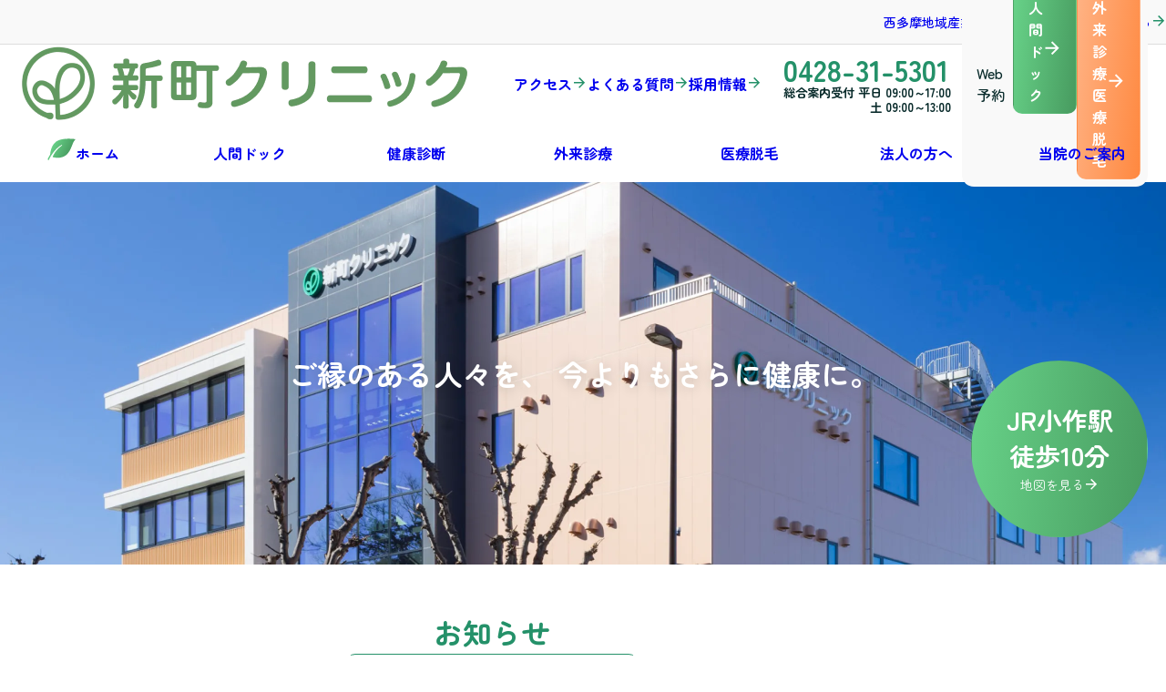

--- FILE ---
content_type: text/html
request_url: https://www.shinmachi-cl.com/
body_size: 66681
content:
<!DOCTYPE html>
<html lang="ja">
  <head>
    
    <meta charset="UTF-8">
    <meta name="viewport" content="width=device-width, initial-scale=1.0">
    <link rel="icon" href="/favicon.ico">
    <link rel="apple-touch-icon" type="image/png" href="/apple-touch-icon-180x180.png">
    <link rel="icon" type="image/png" href="/icon-192x192.png">
    <link rel="canonical" href="https://www.shinmachi-cl.com/">
    <title>医療法人社団 新町クリニック　東京都青梅市新町の人間ドック・健診・外来・産業医</title>
    <meta name="title" content="医療法人社団 新町クリニック　東京都青梅市新町の人間ドック・健診・外来・産業医">
    <meta name="description" content="医療法人社団 新町クリニック&#38;ensp;人間ドック・健康診断・産業医・巡回健診・婦人検診・外来診療なら東京都青梅市新町の新町クリニック。最寄駅、小作駅。">
    <meta property="og:title" content="医療法人社団 新町クリニック　東京都青梅市新町の人間ドック・健診・外来・産業医">
<meta property="og:description" content="医療法人社団 新町クリニック&#38;ensp;人間ドック・健康診断・産業医・巡回健診・婦人検診・外来診療なら東京都青梅市新町の新町クリニック。最寄駅、小作駅。">
<meta property="og:type" content="website">
<meta property="og:url" content="https://www.shinmachi-cl.com/">
<meta property="og:image" content="https://www.shinmachi-cl.com/images/ogp.png">
<meta property="og:site_name" content="東京都青梅市新町 医療法人社団 新町クリニック">
<meta property="og:locale" content="ja_JP">
    <!-- Google tag (gtag.js) --><script async src="https://www.googletagmanager.com/gtag/js?id=UA-116556002-1"></script>
<script>
  window.dataLayer = window.dataLayer || [];
  function gtag() {
    dataLayer.push(arguments);
  }
  gtag('js', new Date());

  gtag('config', 'UA-116556002-1');
</script>
  <link rel="stylesheet" href="/_astro/index.Ck2q_nO6.css">
<link rel="stylesheet" href="/_astro/index.Ck_x5Aty.css"></head>
  <body>
    <div class="BaseLayout" data-page-category="home">
      <div class="TopBar">
  <div class="TopBar-container">
    <a href="/nishitamasanpo/" class="LinkTextButton">
  <span class="label">西多摩地域産業保健センターについてはこちら</span>
  <span class="icon-right">
          <svg width="16" height="16" viewBox="0 0 20 21" fill="none" xmlns="http://www.w3.org/2000/svg">
  <path d="M14.1716 9.27822L8.8076 3.91421L10.2218 2.5L18 10.2782L10.2218 18.0563L8.8076 16.6421L14.1716 11.2782H2V9.27822H14.1716Z" fill="#249169">
  </path>
</svg>
        </span>
</a>
  </div>
</div>
      <header class="BaseLayoutHeader">
  <nav class="MegaMenu">
  <div class="secondaryBlock">
    <a href="/" class="SiteLogo">
      <img src="/images/SiteLogo.webp" alt="新町クリニック">
    </a>


    <div class="secondaryLinks">
      
            <a href="/access/" class="LinkTextButton">
  <span class="label">アクセス</span>
  <span class="icon-right">
          <svg width="16" height="16" viewBox="0 0 20 21" fill="none" xmlns="http://www.w3.org/2000/svg">
  <path d="M14.1716 9.27822L8.8076 3.91421L10.2218 2.5L18 10.2782L10.2218 18.0563L8.8076 16.6421L14.1716 11.2782H2V9.27822H14.1716Z" fill="#249169">
  </path>
</svg>
        </span>
</a>
          
            <a href="/faq/" class="LinkTextButton">
  <span class="label">よくある質問</span>
  <span class="icon-right">
          <svg width="16" height="16" viewBox="0 0 20 21" fill="none" xmlns="http://www.w3.org/2000/svg">
  <path d="M14.1716 9.27822L8.8076 3.91421L10.2218 2.5L18 10.2782L10.2218 18.0563L8.8076 16.6421L14.1716 11.2782H2V9.27822H14.1716Z" fill="#249169">
  </path>
</svg>
        </span>
</a>
          
            <a href="/recruit/" class="LinkTextButton">
  <span class="label">採用情報</span>
  <span class="icon-right">
          <svg width="16" height="16" viewBox="0 0 20 21" fill="none" xmlns="http://www.w3.org/2000/svg">
  <path d="M14.1716 9.27822L8.8076 3.91421L10.2218 2.5L18 10.2782L10.2218 18.0563L8.8076 16.6421L14.1716 11.2782H2V9.27822H14.1716Z" fill="#249169">
  </path>
</svg>
        </span>
</a>
          
    </div>
    <div class="contact">
      <p class="phohe">0428-31-5301</p>
      <p class="note">
        <small>総合案内受付  平日 09:00～17:00<br>土 09:00～13:00</small>
      </p>
    </div>
    <div class="actionBlock">
      <p>Web<br>予約</p>
      <div class="buttons">
        <div class="button">
          <a href="/jP7haeN1/" class="LinkBasicButtonFill" data-variant-size="min" data-variant-theme="green-gradient">
  <span class="label">人間ドック</span>
  
    <span class="icon">
      <svg width="20" height="20" viewBox="0 0 20 21" fill="none" xmlns="http://www.w3.org/2000/svg">
  <path d="M14.1716 9.27822L8.8076 3.91421L10.2218 2.5L18 10.2782L10.2218 18.0563L8.8076 16.6421L14.1716 11.2782H2V9.27822H14.1716Z" fill="currentColor">
  </path>
</svg>
    </span>
  
</a>
        </div>
        <div class="button">
          <a href="https://ssc3.doctorqube.com/shinmachi-clinic/" class="LinkBasicButtonFill" data-variant-size="min" data-variant-theme="orange-gradient" target="_blank">
  <span class="label">外来診療<br>医療脱毛</span>
  
    <span class="icon">
      <svg width="20" height="20" viewBox="0 0 20 21" fill="none" xmlns="http://www.w3.org/2000/svg">
  <path d="M14.1716 9.27822L8.8076 3.91421L10.2218 2.5L18 10.2782L10.2218 18.0563L8.8076 16.6421L14.1716 11.2782H2V9.27822H14.1716Z" fill="currentColor">
  </path>
</svg>
    </span>
  
</a>
        </div>
      </div>
    </div>
  </div>
  <div class="primaryBlock">
    <div class="MegaMenuNavigationBar">
  <ul class="primaryLinks">
    <li class="primaryLink-item">
          <a href="/" class="link js-link" data-link-category="home">
            <span class="link-icon">
                  <svg xmlns="http://www.w3.org/2000/svg" width="31" height="24" viewBox="0 0 31 24" fill="none">
  <path d="M16.9678 20.3643C19.0197 19.5927 20.8887 18.3376 22.3458 16.6554C23.7706 15.0079 24.8255 13.0681 25.7233 11.0936C26.5312 9.31114 27.1889 7.46702 27.9183 5.65027C28.3252 4.63826 28.793 3.67472 29.4399 2.78461C29.6788 2.4542 29.9369 2.13795 30.2025 1.82843C30.407 1.58924 30.81 1.25227 30.5382 0.941299C30.2557 0.618305 29.316 0.664137 28.8964 0.620927C28.2431 0.552628 27.5901 0.498649 26.9337 0.458056C26.6205 0.438058 26.3049 0.433562 25.9909 0.418926C25.8 0.410012 25.6101 0.401925 25.4206 0.395275C24.8407 0.374317 24.2613 0.363811 23.6801 0.362614C23.4099 0.362083 23.1418 0.363566 22.8755 0.367535C22.6118 0.371704 22.3481 0.36406 22.0846 0.372547C18.4907 0.477599 14.6938 0.917099 11.3619 2.52038C10.6131 2.88531 9.88847 3.31308 9.22381 3.82755C6.10811 6.23212 4.41266 10.2917 3.6002 14.0202C3.35236 15.1624 3.22481 16.3061 3.07045 17.4624C3.00789 17.9275 2.7853 18.2669 2.54245 18.6629C2.36012 18.9636 2.19031 19.2691 2.01451 19.5718C2.01251 19.575 2.01083 19.5782 2.00892 19.5812C1.83611 19.8791 1.65682 20.1741 1.4898 20.475C1.23673 20.9257 0.992247 21.3786 0.754998 21.838C0.535215 22.2685 0.332382 22.67 0.469521 23.1516C0.558096 23.4548 0.879586 23.9397 1.23636 23.9577C1.27743 23.9609 1.29639 23.9649 1.30805 23.9694C1.3085 23.9701 1.30995 23.9705 1.31029 23.9714L1.31125 23.9705C1.31371 23.9716 1.3186 23.9726 1.31993 23.9737C1.32115 23.9693 1.3336 23.9581 1.35589 23.9446C1.40692 23.9099 1.46088 23.7138 1.49069 23.6548C3.20517 20.0855 5.40405 16.6609 7.96456 13.6415C9.38903 11.9608 10.9588 10.3925 12.7106 9.0744C13.605 8.39871 14.5496 7.79273 15.5377 7.28315C15.6143 7.24056 16.015 6.97889 16.0851 7.01071C16.2736 7.10071 16.123 7.601 16.0572 7.72273C15.9034 7.97921 15.6075 8.12889 15.3754 8.29904C15.0544 8.52351 14.7396 8.75903 14.4334 8.99655C12.4572 10.5248 10.6821 12.3179 9.18168 14.3271C8.44088 15.3223 7.76542 16.3671 7.15336 17.4511C6.89192 17.9143 6.64703 18.3861 6.4007 18.8623C6.18762 19.285 5.58395 20.0669 5.98213 20.5092C6.20551 20.7602 6.72631 20.7715 7.04365 20.8319C7.45742 20.9118 7.86837 20.9861 8.28734 21.0478C9.15955 21.1806 10.0443 21.2686 10.9315 21.2955C12.9682 21.3578 15.0296 21.0931 16.9678 20.3643Z" fill="url(#paint0_linear_534_2314)"></path>
  <defs>
    <linearGradient id="paint0_linear_534_2314" x1="14.2407" y1="-11.0998" x2="34.0512" y2="-0.820125" gradientUnits="userSpaceOnUse">
      <stop stop-color="#68D389"></stop>
      <stop offset="1" stop-color="#479A5F"></stop>
    </linearGradient>
  </defs>
</svg>
                </span>
            <span class="link-text">ホーム</span>
          </a>
        </li><li class="primaryLink-item">
          <a href="/dock/" class="link js-link" data-link-category="dock">
            
            <span class="link-text">人間ドック</span>
          </a>
        </li><li class="primaryLink-item">
          <a href="/checkup/" class="link js-link" data-link-category="checkup">
            
            <span class="link-text">健康診断</span>
          </a>
        </li><li class="primaryLink-item">
          <a href="/gairai/" class="link js-link" data-link-category="gairai">
            
            <span class="link-text">外来診療</span>
          </a>
        </li><li class="primaryLink-item">
          <a href="/hair-removal/" class="link js-link" data-link-category="hair-removal">
            
            <span class="link-text">医療脱毛</span>
          </a>
        </li><li class="primaryLink-item">
          <a href="/for_corporation/" class="link js-link" data-link-category="for_corporation">
            
            <span class="link-text">法人の方へ</span>
          </a>
        </li><li class="primaryLink-item">
          <a href="/about/" class="link js-link" data-link-category="about">
            
            <span class="link-text">当院のご案内</span>
          </a>
        </li>
  </ul>
</div>
  </div>
  <div class="MegaMenuNavigationMenu">
  <div class="menuBody js-menuBody">
    <div class="menuLinks js-menuLinks -is-active" data-link-category="checkup">
          <ul class="linkList">
            <li class="linkListItem">
                  <a href="/checkup/" class="link">
                    <span class="link-icon">
                      <svg width="18" height="18" viewBox="0 0 18 19" fill="none" xmlns="http://www.w3.org/2000/svg">
  <circle cx="9" cy="9.5" r="9" fill="#209A58">
  </circle>
  <path d="M12.4382 9.09456C12.7147 9.29413 12.7147 9.70587 12.4382 9.90544L7.7926 13.2581C7.46192 13.4968 7 13.2605 7 12.8527L7 6.14733C7 5.73952 7.46192 5.50324 7.7926 5.74188L12.4382 9.09456Z" fill="white">
  </path>
</svg>
                    </span>
                    <span class="link-text">健診診断のご案内</span>
                  </a>
                </li><li class="linkListItem">
                  <a href="/checkup/general/" class="link">
                    <span class="link-icon">
                      <svg width="18" height="18" viewBox="0 0 18 19" fill="none" xmlns="http://www.w3.org/2000/svg">
  <circle cx="9" cy="9.5" r="9" fill="#209A58">
  </circle>
  <path d="M12.4382 9.09456C12.7147 9.29413 12.7147 9.70587 12.4382 9.90544L7.7926 13.2581C7.46192 13.4968 7 13.2605 7 12.8527L7 6.14733C7 5.73952 7.46192 5.50324 7.7926 5.74188L12.4382 9.09456Z" fill="white">
  </path>
</svg>
                    </span>
                    <span class="link-text">一般健診</span>
                  </a>
                </li><li class="linkListItem">
                  <a href="/checkup/health-guidance/" class="link">
                    <span class="link-icon">
                      <svg width="18" height="18" viewBox="0 0 18 19" fill="none" xmlns="http://www.w3.org/2000/svg">
  <circle cx="9" cy="9.5" r="9" fill="#209A58">
  </circle>
  <path d="M12.4382 9.09456C12.7147 9.29413 12.7147 9.70587 12.4382 9.90544L7.7926 13.2581C7.46192 13.4968 7 13.2605 7 12.8527L7 6.14733C7 5.73952 7.46192 5.50324 7.7926 5.74188L12.4382 9.09456Z" fill="white">
  </path>
</svg>
                    </span>
                    <span class="link-text">特定検診・特定保健指導</span>
                  </a>
                </li><li class="linkListItem">
                  <a href="/checkup/forwomen/" class="link">
                    <span class="link-icon">
                      <svg width="18" height="18" viewBox="0 0 18 19" fill="none" xmlns="http://www.w3.org/2000/svg">
  <circle cx="9" cy="9.5" r="9" fill="#209A58">
  </circle>
  <path d="M12.4382 9.09456C12.7147 9.29413 12.7147 9.70587 12.4382 9.90544L7.7926 13.2581C7.46192 13.4968 7 13.2605 7 12.8527L7 6.14733C7 5.73952 7.46192 5.50324 7.7926 5.74188L12.4382 9.09456Z" fill="white">
  </path>
</svg>
                    </span>
                    <span class="link-text">乳がん・子宮がん検診</span>
                  </a>
                </li><li class="linkListItem">
                  <a href="/checkup/nyugan/" class="link">
                    <span class="link-icon">
                      <svg width="18" height="18" viewBox="0 0 18 19" fill="none" xmlns="http://www.w3.org/2000/svg">
  <circle cx="9" cy="9.5" r="9" fill="#209A58">
  </circle>
  <path d="M12.4382 9.09456C12.7147 9.29413 12.7147 9.70587 12.4382 9.90544L7.7926 13.2581C7.46192 13.4968 7 13.2605 7 12.8527L7 6.14733C7 5.73952 7.46192 5.50324 7.7926 5.74188L12.4382 9.09456Z" fill="white">
  </path>
</svg>
                    </span>
                    <span class="link-text">乳がん検診</span>
                  </a>
                </li><li class="linkListItem">
                  <a href="/checkup/influenza-vaccination/" class="link">
                    <span class="link-icon">
                      <svg width="18" height="18" viewBox="0 0 18 19" fill="none" xmlns="http://www.w3.org/2000/svg">
  <circle cx="9" cy="9.5" r="9" fill="#209A58">
  </circle>
  <path d="M12.4382 9.09456C12.7147 9.29413 12.7147 9.70587 12.4382 9.90544L7.7926 13.2581C7.46192 13.4968 7 13.2605 7 12.8527L7 6.14733C7 5.73952 7.46192 5.50324 7.7926 5.74188L12.4382 9.09456Z" fill="white">
  </path>
</svg>
                    </span>
                    <span class="link-text">インフルエンザ予防接種について</span>
                  </a>
                </li><li class="linkListItem">
                  <a href="/checkup/kyokaikenpo/" class="link">
                    <span class="link-icon">
                      <svg width="18" height="18" viewBox="0 0 18 19" fill="none" xmlns="http://www.w3.org/2000/svg">
  <circle cx="9" cy="9.5" r="9" fill="#209A58">
  </circle>
  <path d="M12.4382 9.09456C12.7147 9.29413 12.7147 9.70587 12.4382 9.90544L7.7926 13.2581C7.46192 13.4968 7 13.2605 7 12.8527L7 6.14733C7 5.73952 7.46192 5.50324 7.7926 5.74188L12.4382 9.09456Z" fill="white">
  </path>
</svg>
                    </span>
                    <span class="link-text">協会けんぽのご案内</span>
                  </a>
                </li><li class="linkListItem">
                  <a href="/option/" class="link">
                    <span class="link-icon">
                      <svg width="18" height="18" viewBox="0 0 18 19" fill="none" xmlns="http://www.w3.org/2000/svg">
  <circle cx="9" cy="9.5" r="9" fill="#209A58">
  </circle>
  <path d="M12.4382 9.09456C12.7147 9.29413 12.7147 9.70587 12.4382 9.90544L7.7926 13.2581C7.46192 13.4968 7 13.2605 7 12.8527L7 6.14733C7 5.73952 7.46192 5.50324 7.7926 5.74188L12.4382 9.09456Z" fill="white">
  </path>
</svg>
                    </span>
                    <span class="link-text">オプション検査項目・料金</span>
                  </a>
                </li>
          </ul>
          <div class="phoneNumbers">
            <dl class="item">
                <dt>ご予約・確認</dt>
                <dd>0428-31-5312</dd>
              </dl><dl class="item">
                <dt>結果お問合せ</dt>
                <dd>0428-31-5314</dd>
              </dl><dl class="item">
                <dt>保健指導</dt>
                <dd>0428-31-5316</dd>
              </dl>
          </div>
        </div><div class="menuLinks js-menuLinks -is-active" data-link-category="gairai">
          <ul class="linkList">
            <li class="linkListItem">
                  <a href="/gairai/" class="link">
                    <span class="link-icon">
                      <svg width="18" height="18" viewBox="0 0 18 19" fill="none" xmlns="http://www.w3.org/2000/svg">
  <circle cx="9" cy="9.5" r="9" fill="#209A58">
  </circle>
  <path d="M12.4382 9.09456C12.7147 9.29413 12.7147 9.70587 12.4382 9.90544L7.7926 13.2581C7.46192 13.4968 7 13.2605 7 12.8527L7 6.14733C7 5.73952 7.46192 5.50324 7.7926 5.74188L12.4382 9.09456Z" fill="white">
  </path>
</svg>
                    </span>
                    <span class="link-text">外来診療のご案内</span>
                  </a>
                </li><li class="linkListItem">
                  <a href="/gairai/ippan_naika/" class="link">
                    <span class="link-icon">
                      <svg width="18" height="18" viewBox="0 0 18 19" fill="none" xmlns="http://www.w3.org/2000/svg">
  <circle cx="9" cy="9.5" r="9" fill="#209A58">
  </circle>
  <path d="M12.4382 9.09456C12.7147 9.29413 12.7147 9.70587 12.4382 9.90544L7.7926 13.2581C7.46192 13.4968 7 13.2605 7 12.8527L7 6.14733C7 5.73952 7.46192 5.50324 7.7926 5.74188L12.4382 9.09456Z" fill="white">
  </path>
</svg>
                    </span>
                    <span class="link-text">一般内科</span>
                  </a>
                </li><li class="linkListItem">
                  <a href="/gairai/ippan_kanpou/" class="link">
                    <span class="link-icon">
                      <svg width="18" height="18" viewBox="0 0 18 19" fill="none" xmlns="http://www.w3.org/2000/svg">
  <circle cx="9" cy="9.5" r="9" fill="#209A58">
  </circle>
  <path d="M12.4382 9.09456C12.7147 9.29413 12.7147 9.70587 12.4382 9.90544L7.7926 13.2581C7.46192 13.4968 7 13.2605 7 12.8527L7 6.14733C7 5.73952 7.46192 5.50324 7.7926 5.74188L12.4382 9.09456Z" fill="white">
  </path>
</svg>
                    </span>
                    <span class="link-text">漢方内科</span>
                  </a>
                </li><li class="linkListItem">
                  <a href="/gairai/ippan_shinkei/" class="link">
                    <span class="link-icon">
                      <svg width="18" height="18" viewBox="0 0 18 19" fill="none" xmlns="http://www.w3.org/2000/svg">
  <circle cx="9" cy="9.5" r="9" fill="#209A58">
  </circle>
  <path d="M12.4382 9.09456C12.7147 9.29413 12.7147 9.70587 12.4382 9.90544L7.7926 13.2581C7.46192 13.4968 7 13.2605 7 12.8527L7 6.14733C7 5.73952 7.46192 5.50324 7.7926 5.74188L12.4382 9.09456Z" fill="white">
  </path>
</svg>
                    </span>
                    <span class="link-text">脳神経内科</span>
                  </a>
                </li><li class="linkListItem">
                  <a href="/gairai/ippan_nyusen/" class="link">
                    <span class="link-icon">
                      <svg width="18" height="18" viewBox="0 0 18 19" fill="none" xmlns="http://www.w3.org/2000/svg">
  <circle cx="9" cy="9.5" r="9" fill="#209A58">
  </circle>
  <path d="M12.4382 9.09456C12.7147 9.29413 12.7147 9.70587 12.4382 9.90544L7.7926 13.2581C7.46192 13.4968 7 13.2605 7 12.8527L7 6.14733C7 5.73952 7.46192 5.50324 7.7926 5.74188L12.4382 9.09456Z" fill="white">
  </path>
</svg>
                    </span>
                    <span class="link-text">乳腺外来</span>
                  </a>
                </li><li class="linkListItem">
                  <a href="/gairai/ippan_nosmoking/" class="link">
                    <span class="link-icon">
                      <svg width="18" height="18" viewBox="0 0 18 19" fill="none" xmlns="http://www.w3.org/2000/svg">
  <circle cx="9" cy="9.5" r="9" fill="#209A58">
  </circle>
  <path d="M12.4382 9.09456C12.7147 9.29413 12.7147 9.70587 12.4382 9.90544L7.7926 13.2581C7.46192 13.4968 7 13.2605 7 12.8527L7 6.14733C7 5.73952 7.46192 5.50324 7.7926 5.74188L12.4382 9.09456Z" fill="white">
  </path>
</svg>
                    </span>
                    <span class="link-text">禁煙外来</span>
                  </a>
                </li>
          </ul>
          <div class="phoneNumbers">
            <dl class="item">
                <dt>外来診療</dt>
                <dd>0428-31-5377</dd>
              </dl>
          </div>
        </div><div class="menuLinks js-menuLinks -is-active" data-link-category="for_corporation">
          <ul class="linkList">
            <li class="linkListItem">
                  <a href="/for_corporation/sangyoui/" class="link">
                    <span class="link-icon">
                      <svg width="18" height="18" viewBox="0 0 18 19" fill="none" xmlns="http://www.w3.org/2000/svg">
  <circle cx="9" cy="9.5" r="9" fill="#209A58">
  </circle>
  <path d="M12.4382 9.09456C12.7147 9.29413 12.7147 9.70587 12.4382 9.90544L7.7926 13.2581C7.46192 13.4968 7 13.2605 7 12.8527L7 6.14733C7 5.73952 7.46192 5.50324 7.7926 5.74188L12.4382 9.09456Z" fill="white">
  </path>
</svg>
                    </span>
                    <span class="link-text">産業医</span>
                  </a>
                </li><li class="linkListItem">
                  <a href="/for_corporation/jyunkai/" class="link">
                    <span class="link-icon">
                      <svg width="18" height="18" viewBox="0 0 18 19" fill="none" xmlns="http://www.w3.org/2000/svg">
  <circle cx="9" cy="9.5" r="9" fill="#209A58">
  </circle>
  <path d="M12.4382 9.09456C12.7147 9.29413 12.7147 9.70587 12.4382 9.90544L7.7926 13.2581C7.46192 13.4968 7 13.2605 7 12.8527L7 6.14733C7 5.73952 7.46192 5.50324 7.7926 5.74188L12.4382 9.09456Z" fill="white">
  </path>
</svg>
                    </span>
                    <span class="link-text">巡回健診</span>
                  </a>
                </li><li class="linkListItem">
                  <a href="/j8f3k2j1l/" class="link">
                    <span class="link-icon">
                      <svg width="18" height="18" viewBox="0 0 18 19" fill="none" xmlns="http://www.w3.org/2000/svg">
  <circle cx="9" cy="9.5" r="9" fill="#209A58">
  </circle>
  <path d="M12.4382 9.09456C12.7147 9.29413 12.7147 9.70587 12.4382 9.90544L7.7926 13.2581C7.46192 13.4968 7 13.2605 7 12.8527L7 6.14733C7 5.73952 7.46192 5.50324 7.7926 5.74188L12.4382 9.09456Z" fill="white">
  </path>
</svg>
                    </span>
                    <span class="link-text">巡回健診のお問い合わせ </span>
                  </a>
                </li><li class="linkListItem">
                  <a href="/for_corporation/jyunkai_vaccination/" class="link">
                    <span class="link-icon">
                      <svg width="18" height="18" viewBox="0 0 18 19" fill="none" xmlns="http://www.w3.org/2000/svg">
  <circle cx="9" cy="9.5" r="9" fill="#209A58">
  </circle>
  <path d="M12.4382 9.09456C12.7147 9.29413 12.7147 9.70587 12.4382 9.90544L7.7926 13.2581C7.46192 13.4968 7 13.2605 7 12.8527L7 6.14733C7 5.73952 7.46192 5.50324 7.7926 5.74188L12.4382 9.09456Z" fill="white">
  </path>
</svg>
                    </span>
                    <span class="link-text">巡回型インフルエンザ予防接種のご案内</span>
                  </a>
                </li>
          </ul>
          <div class="phoneNumbers">
            <dl class="item">
                <dt>巡回健診</dt>
                <dd>0428-78-2995</dd>
              </dl>
          </div>
        </div>
  </div>
</div>
</nav>
  <div class="SiteHeaderMobile" data-display-menu="close">
  <div class="menuHeader">
    <a href="/" class="SiteLogo">
      <img src="/images/SiteLogo.webp" alt="新町クリニック">
    </a>


    <div class="menuHeaderButtonGroup">
      <a href="/access/" class="menuHeaderButton-linkButton" data-variant="link">
        <span class="icon">
          <img src="/images/icon-MapPinWhite.svg" alt="">
        </span>
        <span class="label">アクセス</span>
      </a>
      <hr class="divider">
      <button type="button" class="menuHeaderButton-toggleButton" data-toggle-button="open">
        <span class="icon">
          <img src="/images/icon-menu.svg" alt="">
        </span>
        <span class="label">メニュー</span>
      </button>
      <button type="button" class="menuHeaderButton-toggleButton" data-toggle-button="close">
        <img src="/images/icon-close.svg" alt="">
        <span class="label">閉じる</span>
      </button>
    </div>
  </div>
  <div class="scroll-container">
    <div class="menuAsideBar">
      <dl class="menuAsideBar-info">
        <dt>総合案内</dt>
        <dd>0428-31-5301</dd>
      </dl>
    </div>

    <div class="menuAsideBar reservement">
      <dl class="menuAsideBar-info">
        <dt>Web<br>予約</dt>
      </dl>
      <div class="menuAsideBar-buttons">
        <div class="menuAsideBar-button">
          <a href="/jP7haeN1/" class="LinkBasicButtonFill" data-variant-size="min" data-variant-theme="green-gradient">
  <span class="label">人間ドック</span>
  
    <span class="icon">
      <svg width="20" height="20" viewBox="0 0 20 21" fill="none" xmlns="http://www.w3.org/2000/svg">
  <path d="M14.1716 9.27822L8.8076 3.91421L10.2218 2.5L18 10.2782L10.2218 18.0563L8.8076 16.6421L14.1716 11.2782H2V9.27822H14.1716Z" fill="currentColor">
  </path>
</svg>
    </span>
  
</a>
        </div>
        <div class="menuAsideBar-button">
          <a href="https://ssc3.doctorqube.com/shinmachi-clinic/" class="LinkBasicButtonFill" data-variant-size="min" data-variant-theme="orange-gradient" target="_blank">
  <span class="label">外来診療<br>医療脱毛</span>
  
    <span class="icon">
      <svg width="20" height="20" viewBox="0 0 20 21" fill="none" xmlns="http://www.w3.org/2000/svg">
  <path d="M14.1716 9.27822L8.8076 3.91421L10.2218 2.5L18 10.2782L10.2218 18.0563L8.8076 16.6421L14.1716 11.2782H2V9.27822H14.1716Z" fill="currentColor">
  </path>
</svg>
    </span>
  
</a>
        </div>
      </div>
    </div>

    <div class="menuBody">
      <div class="primaryLinks">
        <a href="/dock/" class="link">
          <span class="link-icon">
            <svg xmlns="http://www.w3.org/2000/svg" width="48" height="52" viewBox="0 0 48 52" fill="none">
  <path d="M46.3 23.7006C46.3 35.9797 36.477 45.9012 24.4 45.9012C12.323 45.9012 2.5 35.9797 2.5 23.7006C2.5 11.4214 12.323 1.5 24.4 1.5C36.477 1.5 46.3 11.4214 46.3 23.7006Z" fill="white" stroke="#209A58" stroke-width="3">
  </path>
  <rect x="12.3379" y="13.9785" width="24.0294" height="18.5724" rx="9.28618" fill="white" stroke="#209A58" stroke-width="3">
  </rect>
  <mask id="path-3-inside-1_2663_2480" fill="white">
    <rect x="6.70801" y="40.4395" width="35.3854" height="11.5613" rx="2">
    </rect>
  </mask>
  <rect x="6.70801" y="40.4395" width="35.3854" height="11.5613" rx="2" fill="white" stroke="#209A58" stroke-width="6" mask="url(#path-3-inside-1_2663_2480)">
  </rect>
  <path d="M8.83203 41.888L15.2458 31.5371H33.459L39.8728 41.888H8.83203Z" fill="white" stroke="#209A58" stroke-width="3" stroke-linejoin="round">
  </path>
</svg>
          </span>
          <span class="link-label">人間ドック</span>
        </a>
        <a href="/checkup/" class="link">
          
          <span class="link-icon">
            <img src="/images/icon-file-heart.webp" alt="">
          </span>
          <span class="link-label">健康診断</span>
        </a>
        <a href="/gairai/" class="link">
          <span class="link-icon">
            <svg xmlns="http://www.w3.org/2000/svg" width="32" height="32" viewBox="0 0 46 50" fill="none">
  <path d="M9.63956 4.86523H5.81978C3.71017 4.86523 2 6.57541 2 8.68501V16.3246C2 25.8178 9.69578 33.5136 19.189 33.5136C28.6822 33.5136 36.378 25.8181 36.378 16.3248V8.68233C36.378 6.57272 34.6678 4.86523 32.5582 4.86523H28.7385" stroke="#209A58" stroke-width="3" stroke-linecap="round" stroke-linejoin="round">
  </path>
  <path d="M19.1895 33.5137V42.2606C19.1895 46.9537 24.5228 49.6564 28.3074 46.881L33.5136 43.0631" stroke="#209A58" stroke-width="3" stroke-linecap="round" stroke-linejoin="round">
  </path>
  <circle cx="38.2883" cy="39.2433" r="5.72967" fill="white" stroke="#209A58" stroke-width="3">
  </circle>
  <path d="M9.63965 2L9.63965 7.72967" stroke="#209A58" stroke-width="3" stroke-linecap="round" stroke-linejoin="round">
  </path>
  <path d="M28.7383 2L28.7383 7.72967" stroke="#209A58" stroke-width="3" stroke-linecap="round" stroke-linejoin="round">
  </path>
</svg>
          </span>
          <span class="link-label">外来診療</span>
        </a>
        <a href="/hair-removal/" class="link">
          
          <span class="link-icon">
            <img src="/images/icon-hair-removal.webp" alt="" width="32" height="32">
          </span>
          <span class="link-label">医療脱毛</span>
        </a>
        <a href="/for_corporation/" class="link">
          <span class="link-icon">
            <img src="/images/icon-building.svg" alt="">
          </span>
          <span class="link-label">法人の方へ</span>
        </a>
      </div>
      <div class="secondaryLinks">
        <a href="/about/" class="link">
                <span>当院のご案内</span>
                <span class="link-icon">
                  <svg width="20" height="20" viewBox="0 0 20 21" fill="none" xmlns="http://www.w3.org/2000/svg">
  <path d="M14.1716 9.27822L8.8076 3.91421L10.2218 2.5L18 10.2782L10.2218 18.0563L8.8076 16.6421L14.1716 11.2782H2V9.27822H14.1716Z" fill="#249169">
  </path>
</svg>
                </span>
              </a><a href="/access/" class="link">
                <span>アクセス</span>
                <span class="link-icon">
                  <svg width="20" height="20" viewBox="0 0 20 21" fill="none" xmlns="http://www.w3.org/2000/svg">
  <path d="M14.1716 9.27822L8.8076 3.91421L10.2218 2.5L18 10.2782L10.2218 18.0563L8.8076 16.6421L14.1716 11.2782H2V9.27822H14.1716Z" fill="#249169">
  </path>
</svg>
                </span>
              </a><a href="/faq/" class="link">
                <span>よくある質問</span>
                <span class="link-icon">
                  <svg width="20" height="20" viewBox="0 0 20 21" fill="none" xmlns="http://www.w3.org/2000/svg">
  <path d="M14.1716 9.27822L8.8076 3.91421L10.2218 2.5L18 10.2782L10.2218 18.0563L8.8076 16.6421L14.1716 11.2782H2V9.27822H14.1716Z" fill="#249169">
  </path>
</svg>
                </span>
              </a><a href="/info/" class="link">
                <span>お知らせ</span>
                <span class="link-icon">
                  <svg width="20" height="20" viewBox="0 0 20 21" fill="none" xmlns="http://www.w3.org/2000/svg">
  <path d="M14.1716 9.27822L8.8076 3.91421L10.2218 2.5L18 10.2782L10.2218 18.0563L8.8076 16.6421L14.1716 11.2782H2V9.27822H14.1716Z" fill="#249169">
  </path>
</svg>
                </span>
              </a><a href="/recruit/" class="link">
                <span>採用情報</span>
                <span class="link-icon">
                  <svg width="20" height="20" viewBox="0 0 20 21" fill="none" xmlns="http://www.w3.org/2000/svg">
  <path d="M14.1716 9.27822L8.8076 3.91421L10.2218 2.5L18 10.2782L10.2218 18.0563L8.8076 16.6421L14.1716 11.2782H2V9.27822H14.1716Z" fill="#249169">
  </path>
</svg>
                </span>
              </a><a href="/j5mL2aUw/" class="link">
                <span>お問い合わせ</span>
                <span class="link-icon">
                  <svg width="20" height="20" viewBox="0 0 20 21" fill="none" xmlns="http://www.w3.org/2000/svg">
  <path d="M14.1716 9.27822L8.8076 3.91421L10.2218 2.5L18 10.2782L10.2218 18.0563L8.8076 16.6421L14.1716 11.2782H2V9.27822H14.1716Z" fill="#249169">
  </path>
</svg>
                </span>
              </a>
      </div>
      <div class="contacts">
        <dl>
                <dt>ご予約・確認</dt>
                <dd>
                  <a href="tel:0428-31-5312">0428-31-5312</a>
                </dd>
              </dl><dl>
                <dt>結果お問合せ</dt>
                <dd>
                  <a href="tel:0428-31-5314 ">0428-31-5314 </a>
                </dd>
              </dl><dl>
                <dt>保健指導</dt>
                <dd>
                  <a href="tel:0428-31-5316">0428-31-5316</a>
                </dd>
              </dl><dl>
                <dt>外来診療</dt>
                <dd>
                  <a href="tel:0428-31-5377">0428-31-5377</a>
                </dd>
              </dl><dl>
                <dt>巡回健診</dt>
                <dd>
                  <a href="tel:0428-78-2995">0428-78-2995</a>
                </dd>
              </dl>
      </div>
    </div>
  </div>
  <div class="bg-overlay"></div>
</div>
</header>
      <div class="BaseLayoutHero">
  
</div>
      
      <main class="BaseLayoutMain">
  
    <section class="HomeSectionHero">
  <div class="HomeSectionHeroMain">
    <h1 class="HomeSectionHeroTitle">
      <span>ご縁のある人々を、</span>
      <span>今よりもさらに健康に。</span>
    </h1>
    <!-- Slider main container -->
    <div class="swiper js-hero-swiper">
      <!-- Additional required wrapper -->
      <div class="swiper-wrapper">
        <!-- Slides -->
        <div class="swiper-slide">
              <div class="heroImg">
                <picture>
                  <source srcset="/images/homeHero-img2-sp.webp" media="(max-width: 991px)">
                  <img src="/images/homeHero-img2-pc.webp" alt="">
                </picture>
              </div>
            </div>
      </div>
    </div>
    <a href="/access/" class="HomeLocationButton">
      <span class="label-main">JR小作駅<br>徒歩10分</span>
      <p class="label-sub">
        <span>地図を見る</span>
        <svg width="16" height="16" viewBox="0 0 20 21" fill="none" xmlns="http://www.w3.org/2000/svg">
  <path d="M14.1716 9.27822L8.8076 3.91421L10.2218 2.5L18 10.2782L10.2218 18.0563L8.8076 16.6421L14.1716 11.2782H2V9.27822H14.1716Z" fill="currentColor">
  </path>
</svg>
      </p>
    </a>
  </div>
</section>
    <section class="HomeSectionMobilePrimaryLinks">
  <div class="primaryLinks">
    <a href="/dock/" class="link">
      <span class="link-icon">
        <svg xmlns="http://www.w3.org/2000/svg" width="48" height="52" viewBox="0 0 48 52" fill="none">
  <path d="M46.3 23.7006C46.3 35.9797 36.477 45.9012 24.4 45.9012C12.323 45.9012 2.5 35.9797 2.5 23.7006C2.5 11.4214 12.323 1.5 24.4 1.5C36.477 1.5 46.3 11.4214 46.3 23.7006Z" fill="white" stroke="#209A58" stroke-width="3">
  </path>
  <rect x="12.3379" y="13.9785" width="24.0294" height="18.5724" rx="9.28618" fill="white" stroke="#209A58" stroke-width="3">
  </rect>
  <mask id="path-3-inside-1_2663_2480" fill="white">
    <rect x="6.70801" y="40.4395" width="35.3854" height="11.5613" rx="2">
    </rect>
  </mask>
  <rect x="6.70801" y="40.4395" width="35.3854" height="11.5613" rx="2" fill="white" stroke="#209A58" stroke-width="6" mask="url(#path-3-inside-1_2663_2480)">
  </rect>
  <path d="M8.83203 41.888L15.2458 31.5371H33.459L39.8728 41.888H8.83203Z" fill="white" stroke="#209A58" stroke-width="3" stroke-linejoin="round">
  </path>
</svg>
      </span>
      <span class="link-label">人間ドック</span>
    </a>
    <a href="/checkup/" class="link">
      
      <span class="link-icon">
        <img src="/images/icon-file-heart.webp" alt="">
      </span>
      <span class="link-label">健康診断</span>
    </a>
    <a href="/gairai/" class="link">
      <span class="link-icon">
        <svg xmlns="http://www.w3.org/2000/svg" width="32" height="32" viewBox="0 0 46 50" fill="none">
  <path d="M9.63956 4.86523H5.81978C3.71017 4.86523 2 6.57541 2 8.68501V16.3246C2 25.8178 9.69578 33.5136 19.189 33.5136C28.6822 33.5136 36.378 25.8181 36.378 16.3248V8.68233C36.378 6.57272 34.6678 4.86523 32.5582 4.86523H28.7385" stroke="#209A58" stroke-width="3" stroke-linecap="round" stroke-linejoin="round">
  </path>
  <path d="M19.1895 33.5137V42.2606C19.1895 46.9537 24.5228 49.6564 28.3074 46.881L33.5136 43.0631" stroke="#209A58" stroke-width="3" stroke-linecap="round" stroke-linejoin="round">
  </path>
  <circle cx="38.2883" cy="39.2433" r="5.72967" fill="white" stroke="#209A58" stroke-width="3">
  </circle>
  <path d="M9.63965 2L9.63965 7.72967" stroke="#209A58" stroke-width="3" stroke-linecap="round" stroke-linejoin="round">
  </path>
  <path d="M28.7383 2L28.7383 7.72967" stroke="#209A58" stroke-width="3" stroke-linecap="round" stroke-linejoin="round">
  </path>
</svg>
      </span>
      <span class="link-label">外来診療</span>
    </a>
    <a href="/hair-removal/" class="link">
      
      <span class="link-icon">
        <img src="/images/icon-hair-removal.webp" alt="" width="32" height="32">
      </span>
      <span class="link-label">医療脱毛</span>
    </a>
    <a href="/for_corporation/" class="link">
      <span class="link-icon">
        <img src="/images/icon-building.svg" alt="">
      </span>
      <span class="link-label">法人の方へ</span>
    </a>
  </div>
</section>
    <section class="HomeSectionNotifications">
  <div class="HomeSectionNotifications-container">
    <h2 data-variant-align="left" data-variant-color="green_1" class="HeadingLarge">
        <span class="title">お知らせ</span>
        </h2>
    <div class="body">
      <div id="js-InfoList" class="InfoList-container">
      </div>
    </div>
    <div class="footer">
      <a href="/info/" class="LinkBasicButtonOutLine" data-variant-size="full">
  <span class="label">お知らせ一覧</span>
  
    <span class="icon">
      <svg width="20" height="20" viewBox="0 0 20 21" fill="none" xmlns="http://www.w3.org/2000/svg">
  <path d="M14.1716 9.27822L8.8076 3.91421L10.2218 2.5L18 10.2782L10.2218 18.0563L8.8076 16.6421L14.1716 11.2782H2V9.27822H14.1716Z" fill="currentColor">
  </path>
</svg>
    </span>
  
</a>
    </div>
  </div>
</section>
    <section class="HomeSectionGallery">
  <div class="HomeGalleryCarousel-container">
    <div class="swiper js-HomeGalleryCarousel">
      <div class="swiper-wrapper">
        <div class="swiper-slide">
                <a href="/carada/" class="HomeGalleryMediaCard">
                  <div class="image">
                    <img src="/images/gallery-image-carada.webp" alt="">
                  </div>
                  <div class="body">
                    <div class="date">2024.02.28</div>
                    <div class="text">CARADAアプリのご案内</div>
                  </div>
                </a>
              </div><div class="swiper-slide">
                <a href="/checkup/nyugan/" class="HomeGalleryMediaCard">
                  <div class="image">
                    <img src="/images/gallery-image-nyugan.webp" alt="">
                  </div>
                  <div class="body">
                    <div class="date">2024.02.28</div>
                    <div class="text">乳がん検診について</div>
                  </div>
                </a>
              </div>
      </div>
    </div>
  </div>
</section>
    <section class="HomeSectionFeature">
  <div class="HomeSectionFeature-container">
    <h2 data-variant-align="left" data-variant-color="green_1" class="HeadingLarge">
        <span class="title">当院の特徴</span>
        </h2>
    <div class="HomeFeatureCards">
      <div class="HomeFeatureCard">
              <div class="badge">
                <img src="/images/feature-badge-1.svg" alt="0+1">
              </div>
              <div class="image">
                <picture>
                  <source srcset="/images/feature-image-1-sp.webp" media="(max-width: 991px)">
                  <img src="/images/feature-image-1-pc.webp" alt="">
                </picture>
              </div>
              <div class="body">通過管理、誘導支援システムを用いてスムーズに受診が行えます。お客様のニーズに合う様々な健診コースをご用意しております。</div>
            </div><div class="HomeFeatureCard">
              <div class="badge">
                <img src="/images/feature-badge-2.svg" alt="1+1">
              </div>
              <div class="image">
                <picture>
                  <source srcset="/images/feature-image-2-sp.webp" media="(max-width: 991px)">
                  <img src="/images/feature-image-2-pc.webp" alt="">
                </picture>
              </div>
              <div class="body">人間ドック・健康診断だけでなく、外来診療も併設し、病気の早期発見からアフターフォローまで一貫したサポートが行えます。</div>
            </div><div class="HomeFeatureCard">
              <div class="badge">
                <img src="/images/feature-badge-3.svg" alt="2+1">
              </div>
              <div class="image">
                <picture>
                  <source srcset="/images/feature-image-3-sp.webp" media="(max-width: 991px)">
                  <img src="/images/feature-image-3-pc.webp" alt="">
                </picture>
              </div>
              <div class="body">CARADA健診サポートアプリを利用していつでも手軽に診断結果を確認できます。</div>
            </div>
    </div>
  </div>
</section>

    <section class="HomeSectionMediaCard" data-hasSpaceTop>
      <div class="HomeMediaCard" data-variant-cardType="basic">
  <div class="desktopImage-container">
    
    <img src="/images/home-media-image-1-pc.webp" alt="">
  </div>
  <div class="content-container">
    <div class="content-header">
      <h2 data-variant-align="left" data-variant-color="green_1" class="HeadingLarge">
        <span class="title">人間ドック・健康診断</span>
        </h2>
    </div>
    <div class="mobileImage-container">
      
      <img src="/images/home-media-image-1-sp.webp" alt="">
    </div>
    <div class="content-body">
      <div class="contentAsideButton-container">
            <a href="/dock/" class="LinkBasicButtonOutLine" data-variant-size="full">
  <span class="label">人間ドック</span>
  
    <span class="icon">
      <svg width="20" height="20" viewBox="0 0 20 21" fill="none" xmlns="http://www.w3.org/2000/svg">
  <path d="M14.1716 9.27822L8.8076 3.91421L10.2218 2.5L18 10.2782L10.2218 18.0563L8.8076 16.6421L14.1716 11.2782H2V9.27822H14.1716Z" fill="currentColor">
  </path>
</svg>
    </span>
  
</a><a href="/checkup/" class="LinkBasicButtonOutLine" data-variant-size="full">
  <span class="label">健康診断</span>
  
    <span class="icon">
      <svg width="20" height="20" viewBox="0 0 20 21" fill="none" xmlns="http://www.w3.org/2000/svg">
  <path d="M14.1716 9.27822L8.8076 3.91421L10.2218 2.5L18 10.2782L10.2218 18.0563L8.8076 16.6421L14.1716 11.2782H2V9.27822H14.1716Z" fill="currentColor">
  </path>
</svg>
    </span>
  
</a>
          </div>
      <p>当院の健康診断は一般企業従業員向けの法定健診や生活習慣病健診を行っており、診断結果から兆候を見つけ病気の予防や生活習慣の改善についてサポートします。人間ドックは、健康診断だけでは発見しづらい病気や傾向をより詳細な検査によって早期発見することができます。</p>
      
      
    </div>
  </div>
  <div class="footButton-container">
        <a href="/checkup/kyokaikenpo/" class="LinkBasicButtonOutLine" data-variant-size="full">
  <span class="label">協会けんぽをご利用の方</span>
  
    <span class="icon">
      <svg width="20" height="20" viewBox="0 0 20 21" fill="none" xmlns="http://www.w3.org/2000/svg">
  <path d="M14.1716 9.27822L8.8076 3.91421L10.2218 2.5L18 10.2782L10.2218 18.0563L8.8076 16.6421L14.1716 11.2782H2V9.27822H14.1716Z" fill="currentColor">
  </path>
</svg>
    </span>
  
</a><a href="/checkup/forwomen/" class="LinkBasicButtonOutLine" data-variant-size="full">
  <span class="label">乳がん・子宮がん検診</span>
  
    <span class="icon">
      <svg width="20" height="20" viewBox="0 0 20 21" fill="none" xmlns="http://www.w3.org/2000/svg">
  <path d="M14.1716 9.27822L8.8076 3.91421L10.2218 2.5L18 10.2782L10.2218 18.0563L8.8076 16.6421L14.1716 11.2782H2V9.27822H14.1716Z" fill="currentColor">
  </path>
</svg>
    </span>
  
</a><a href="/option/" class="LinkBasicButtonOutLine" data-variant-size="full">
  <span class="label">オプション検査項目・料金</span>
  
    <span class="icon">
      <svg width="20" height="20" viewBox="0 0 20 21" fill="none" xmlns="http://www.w3.org/2000/svg">
  <path d="M14.1716 9.27822L8.8076 3.91421L10.2218 2.5L18 10.2782L10.2218 18.0563L8.8076 16.6421L14.1716 11.2782H2V9.27822H14.1716Z" fill="currentColor">
  </path>
</svg>
    </span>
  
</a>
      </div>
  <div class="bgImage-container-desktop" style="top:50px; right: 0;">
        <img src="/images/bg-HomeSectionMediaCard-1.svg" alt="">
      </div>
</div>
    </section>
    <section class="HomeSectionMediaCard">
      <div class="HomeMediaCard" data-variant-cardType="reverce">
  <div class="desktopImage-container">
    
    <img src="/images/home-media-image-2-pc.webp" alt="">
  </div>
  <div class="content-container">
    <div class="content-header">
      <h2 data-variant-align="left" data-variant-color="green_1" class="HeadingLarge">
        <span class="title">外来診療</span>
        </h2>
    </div>
    <div class="mobileImage-container">
      
      <img src="/images/home-media-image-2-sp.webp" alt="">
    </div>
    <div class="content-body">
      
      <p>一般内科だけでなく、消化器内科・脳神経内科・漢方内科など様々な症状に対応した診療科を設けており、専門医による丁寧な診察をこころがけております。</p>
      <div class="contentButton-container">
            <a href="/gairai/" class="LinkBasicButtonOutLine" data-variant-size="full">
  <span class="label">詳細を見る</span>
  
    <span class="icon">
      <svg width="20" height="20" viewBox="0 0 20 21" fill="none" xmlns="http://www.w3.org/2000/svg">
  <path d="M14.1716 9.27822L8.8076 3.91421L10.2218 2.5L18 10.2782L10.2218 18.0563L8.8076 16.6421L14.1716 11.2782H2V9.27822H14.1716Z" fill="currentColor">
  </path>
</svg>
    </span>
  
</a>
          </div>
      
    </div>
  </div>
  
  <div class="bgImage-container-desktop" style="top: 0; left: 0;">
        <img src="/images/bg-HomeSectionMediaCard-2.svg" alt="">
      </div>
</div>
    </section>
    <section class="HomeSectionSchedule">
  <h2 data-variant-align="center" data-variant-color="green_1" class="HeadingLarge">
        <span class="title">診療時間のご案内</span>
        </h2>
  <div class="schedule-container">
    <div class="WeekScheduleCard" data-card-theme="light">
  <div class="content-container">
    <div class="content-header">
      <h3 class="cardName">
        外来診察時間
      </h3>
    </div>
    <div class="content-body">
      <table class="WeekSchedule-table">
        <thead class="thead">
          <tr>
            <th></th>
            <th>月</th>
            <th>火</th>
            <th>水</th>
            <th>木</th>
            <th>金</th>
            <th>土</th>
            <th class="-holiday">日/祝</th>
          </tr>
        </thead>
        <tbody class="tbody">
          <tr>
                <th>08:30 〜 11:30</th>
                <td class="-highlighted">●</td><td class="-highlighted">●</td><td class="-highlighted">●</td><td class="-highlighted">●</td><td class="-highlighted">●</td><td class="-highlighted">●</td><td>-</td>
              </tr>
          <tr>
                <th>13:00 〜 16:30</th>
                <td class="-highlighted">●</td><td>-</td><td class="-highlighted">●</td><td>-</td><td>-</td><td>-</td><td>-</td>
              </tr>
        </tbody>
      </table>
      <p class="WeekSchedule-NoteText">＊月曜日（1,2,3,5週） 水曜日（1,3週）</p>
    </div>
    <dl class="WeekSchedule-holidayInfo">
          <dt>休診日</dt>
          <dd>土曜日午後・日曜日・祝祭日<br>ゴールデンウィーク・年末年始</dd>
        </dl>
    <div class="content-footer">
          <a href="/gairai/#closed" class="LinkBasicButtonOutLine" data-variant-size="full">
  <span class="label">休診スケジュールを見る</span>
  
    <span class="icon">
      <svg width="20" height="20" viewBox="0 0 20 21" fill="none" xmlns="http://www.w3.org/2000/svg">
  <path d="M14.1716 9.27822L8.8076 3.91421L10.2218 2.5L18 10.2782L10.2218 18.0563L8.8076 16.6421L14.1716 11.2782H2V9.27822H14.1716Z" fill="currentColor">
  </path>
</svg>
    </span>
  
</a>
        </div>
  </div>
</div>
    <div class="WeekReceptionTimeCard" data-card-theme="light">
  <div class="content-container">
    <div class="content-header">
      <h3 class="cardName">受付時間</h3>
    </div>
    <div class="content-body">
      <table class="WeekReceptionTimeTable">
        <tbody>
          <tr>
            <th>午前</th>
            <td class="day">月・火・金・土曜日</td>
            <td><strong>07:30 〜 11:00</strong></td>
          </tr>
          <tr>
            <th></th>
            <td class="day">水曜日</td>
            <td><strong>07:30 〜 11:30</strong></td>
          </tr>
          <tr>
            <th>午後</th>
            <td class="day">月曜日・水曜日</td>
            <td><strong>13:00 〜 16:00</strong></td>
          </tr>
        </tbody>
      </table>
    </div>
    <div class="content-note">
      <p>下記のWeb受付ページより、外来の当日受付がご利用いただけます。</p>
    </div>
    <div class="content-footer">
      <a href="https://ssc3.doctorqube.com/shinmachi-clinic/" class="LinkBasicButtonFill" data-variant-size="full" target="_blank">
  <span class="label">Web受付ページへ</span>
  
    <span class="icon">
      <svg width="20" height="20" viewBox="0 0 20 21" fill="none" xmlns="http://www.w3.org/2000/svg">
  <path d="M14.1716 9.27822L8.8076 3.91421L10.2218 2.5L18 10.2782L10.2218 18.0563L8.8076 16.6421L14.1716 11.2782H2V9.27822H14.1716Z" fill="currentColor">
  </path>
</svg>
    </span>
  
</a>
    </div>
  </div>
</div>
  </div>
</section>
    <section class="HomeSectionMediaCard" data-hasSpaceTop>
      <div class="HomeMediaCard" data-variant-cardType="basic">
  <div class="desktopImage-container">
    
    <img src="/images/home-media-image-3-pc.webp" alt="">
  </div>
  <div class="content-container">
    <div class="content-header">
      <h2 data-variant-align="left" data-variant-color="green_1" class="HeadingLarge">
        <span class="title">法人の方へ</span>
        </h2>
    </div>
    <div class="mobileImage-container">
      
      <img src="/images/home-media-image-3-sp.webp" alt="">
    </div>
    <div class="content-body">
      
      <p>企業・法人様向けの健康診断、巡回車での出張健診のほか、産業医の派遣もおこなっております。お申し込み時に必要な関係書類もご参照いただけます。</p>
      <div class="contentButton-container">
            <a href="/for_corporation/" class="LinkBasicButtonOutLine" data-variant-size="full">
  <span class="label">詳細を見る</span>
  
    <span class="icon">
      <svg width="20" height="20" viewBox="0 0 20 21" fill="none" xmlns="http://www.w3.org/2000/svg">
  <path d="M14.1716 9.27822L8.8076 3.91421L10.2218 2.5L18 10.2782L10.2218 18.0563L8.8076 16.6421L14.1716 11.2782H2V9.27822H14.1716Z" fill="currentColor">
  </path>
</svg>
    </span>
  
</a>
          </div>
      
    </div>
  </div>
  
  
</div>
    </section>
    <section class="HomeSectionMediaCard">
      <div class="HomeMediaCard" data-variant-cardType="reverce">
  <div class="desktopImage-container">
    
    <img src="/images/home-media-image-4-pc.webp" alt="医療脱毛">
  </div>
  <div class="content-container">
    <div class="content-header">
      <h2 data-variant-align="left" data-variant-color="green_1" class="HeadingLarge">
        <span class="title">医療脱毛</span>
        </h2>
    </div>
    <div class="mobileImage-container">
      
      <img src="/images/home-media-image-4-sp.webp" alt="医療脱毛">
    </div>
    <div class="content-body">
      
      <p>医療レーザー脱毛と医療針脱毛の２種類の脱毛スタイルにより患者様に沿ったサービスをご提供いたします。<br>また、施術部位は全身コースから単独部位（女性は全30種類、 男性は全31種類）からお好きな脱毛部位を選択いただけます。</p>
      <div class="contentButton-container">
            <a href="/hair-removal/" class="LinkBasicButtonOutLine" data-variant-size="full">
  <span class="label">詳細を見る</span>
  
    <span class="icon">
      <svg width="20" height="20" viewBox="0 0 20 21" fill="none" xmlns="http://www.w3.org/2000/svg">
  <path d="M14.1716 9.27822L8.8076 3.91421L10.2218 2.5L18 10.2782L10.2218 18.0563L8.8076 16.6421L14.1716 11.2782H2V9.27822H14.1716Z" fill="currentColor">
  </path>
</svg>
    </span>
  
</a>
          </div>
      <div class="contentCtaButtonItem-container">
            <a href="https://ssc3.doctorqube.com/shinmachi-clinic/" class="LinkBasicButtonFill" data-variant-size="full" target="_blank">
  <span class="label">Web予約ページへ</span>
  
    <span class="icon">
      <svg width="20" height="20" viewBox="0 0 20 21" fill="none" xmlns="http://www.w3.org/2000/svg">
  <path d="M14.1716 9.27822L8.8076 3.91421L10.2218 2.5L18 10.2782L10.2218 18.0563L8.8076 16.6421L14.1716 11.2782H2V9.27822H14.1716Z" fill="currentColor">
  </path>
</svg>
    </span>
  
</a>
          </div>
    </div>
  </div>
  
  
</div>
    </section>
  
</main>
      <footer class="BaseLayoutFooter">
  <div class="FacilityGuide">
  <h2 data-variant-size="lg" data-variant-align="center" class="Heading"><span class="title">施設のご案内</span></h2>
  <div class="facility-body">
    <div>
      <dl class="facility-info">
        <div class="facility-info-item">
          <dt>住所</dt>
          <dd>
            <p>〒198-0024</p>
            <p>東京都青梅市新町3-56-1</p>
          </dd>
        </div>
        <div class="facility-info-item">
          <dt>総合案内</dt>
          <dd>
            <p>電話:&nbsp;<a href="tel:0428315301">0428-31-5301</a></p>
            <p>FAX&nbsp;:&nbsp;<a href="tel:0428782967">0428-78-2967</a></p>
          </dd>
        </div>
        <div class="facility-info-item">
          <dt>健診予約</dt>
          <dd>
            <p>電話:&nbsp;<a href="tel:0428315312">0428-31-5312</a></p>
            <p>FAX&nbsp;:&nbsp;<a href="tel:0428311777">0428-31-1777</a></p>
          </dd>
        </div>
        <div class="facility-info-item">
          <dt>外来診療</dt>
          <dd>
            <p>電話:&nbsp;<a href="tel:0428315377">0428-31-5377</a></p>
            <p>FAX&nbsp;:&nbsp;<a href="tel:0428782958">0428-78-2958</a></p>
          </dd>
        </div>
      </dl>
      <div class="facility-info-foot">
        <a href="/access/" class="LinkBasicButtonOutLine" data-variant-size="md">
  <span class="label">アクセス</span>
  
    <span class="icon">
      <svg width="20" height="20" viewBox="0 0 20 21" fill="none" xmlns="http://www.w3.org/2000/svg">
  <path d="M14.1716 9.27822L8.8076 3.91421L10.2218 2.5L18 10.2782L10.2218 18.0563L8.8076 16.6421L14.1716 11.2782H2V9.27822H14.1716Z" fill="currentColor">
  </path>
</svg>
    </span>
  
</a>
      </div>
    </div>
    <div>
      <div class="facility-map">
        <iframe src="https://www.google.com/maps/embed?pb=!1m14!1m8!1m3!1d12946.906347182035!2d139.30143!3d35.782092!3m2!1i1024!2i768!4f13.1!3m3!1m2!1s0x6019214882536539%3A0xf51510c8bd9487c4!2z5Yy755mC5rOV5Lq656S-5ZujIOaWsOeUuuOCr-ODquODi-ODg-OCrw!5e0!3m2!1sja!2sjp!4v1705378328935!5m2!1sja!2sjp" width="540" height="340" style="border:0;" allowfullscreen="" loading="lazy" referrerpolicy="no-referrer-when-downgrade">
        </iframe>
      </div>
    </div>
  </div>
</div>
  <div class="SiteFooter">
  <div class="SiteFooter-container">
    <div class="logoBlock">
      

<a href="/" class="SiteLogo">
      <img src="/images/SiteLogoWhite.webp" alt="新町クリニック">
    </a>
    </div>
    <div class="snsBlock">
      <a class="socialLink" href="https://twitter.com/shinmachi_cl" data-link-label="X" target="_blank">
            <svg width="24" height="24" viewBox="0 0 24 24" xmlns="http://www.w3.org/2000/svg">
  <title>X</title>
  <g fill="none" fill-rule="evenodd">
    <path d="M24 0v24H0V0h24ZM12.594 23.258l-.012.002-.071.035-.02.004-.014-.004-.071-.036c-.01-.003-.019 0-.024.006l-.004.01-.017.428.005.02.01.013.104.074.015.004.012-.004.104-.074.012-.016.004-.017-.017-.427c-.002-.01-.009-.017-.016-.018Zm.264-.113-.014.002-.184.093-.01.01-.003.011.018.43.005.012.008.008.201.092c.012.004.023 0 .029-.008l.004-.014-.034-.614c-.003-.012-.01-.02-.02-.022Zm-.715.002a.023.023 0 0 0-.027.006l-.006.014-.034.614c0 .012.007.02.017.024l.015-.002.201-.093.01-.008.003-.011.018-.43-.003-.012-.01-.01-.184-.092Z">
    </path><path fill="#333" d="M19.753 4.659a1 1 0 0 0-1.506-1.317l-5.11 5.84L8.8 3.4A1 1 0 0 0 8 3H4a1 1 0 0 0-.8 1.6l6.437 8.582-5.39 6.16a1 1 0 0 0 1.506 1.317l5.11-5.841L15.2 20.6a1 1 0 0 0 .8.4h4a1 1 0 0 0 .8-1.6l-6.437-8.582 5.39-6.16ZM16.5 19 6 5h1.5L18 19h-1.5Z">
    </path>
  </g>
</svg>
          </a><a class="socialLink" href="https://www.instagram.com/shinmachi_cl/?hl=ja" data-link-label="Instagram" target="_blank">
            <svg xmlns="http://www.w3.org/2000/svg" width="24" height="24" viewBox="0 0 24 24">
  <title>Instagram</title><g fill="none" fill-rule="evenodd">
    <path d="M24 0v24H0V0h24ZM12.593 23.258l-.011.002-.071.035-.02.004-.014-.004-.071-.035c-.01-.004-.019-.001-.024.005l-.004.01-.017.428.005.02.01.013.104.074.015.004.012-.004.104-.074.012-.016.004-.017-.017-.427c-.002-.01-.009-.017-.017-.018Zm.265-.113-.013.002-.185.093-.01.01-.003.011.018.43.005.012.008.007.201.093c.012.004.023 0 .029-.008l.004-.014-.034-.614c-.003-.012-.01-.02-.02-.022Zm-.715.002a.023.023 0 0 0-.027.006l-.006.014-.034.614c0 .012.007.02.017.024l.015-.002.201-.093.01-.008.004-.011.017-.43-.003-.012-.01-.01-.184-.092Z">
    </path><path fill="#333" d="M16 3a5 5 0 0 1 5 5v8a5 5 0 0 1-5 5H8a5 5 0 0 1-5-5V8a5 5 0 0 1 5-5h8Zm0 2H8a3 3 0 0 0-3 3v8a3 3 0 0 0 3 3h8a3 3 0 0 0 3-3V8a3 3 0 0 0-3-3Zm-4 3a4 4 0 1 1 0 8 4 4 0 0 1 0-8Zm0 2a2 2 0 1 0 0 4 2 2 0 0 0 0-4Zm4.5-3.5a1 1 0 1 1 0 2 1 1 0 0 1 0-2Z">
    </path>
  </g>
</svg>
          </a>
    </div>

    <div class="navBlock">
      <div class="nav">
              <div class="nav-title">施設情報</div>
              <ul class="nav-list">
                <li>
                    <a href="/about/" class="nav-link">
                      当院のご案内
                    </a>
                  </li><li>
                    <a href="/info/" class="nav-link">
                      お知らせ
                    </a>
                  </li><li>
                    <a href="/faq/" class="nav-link">
                      よくある質問
                    </a>
                  </li><li>
                    <a href="/access/" class="nav-link">
                      アクセス
                    </a>
                  </li><li>
                    <a href="/recruit/" class="nav-link">
                      採用情報
                    </a>
                  </li><li>
                    <a href="/link/" class="nav-link">
                      リンク
                    </a>
                  </li><li>
                    <a href="/privacy/" class="nav-link">
                      個人情報取り扱い
                    </a>
                  </li><li>
                    <a href="/static/koudoukeikaku-1.pdf" class="nav-link">
                      一般事業主行動計画
                    </a>
                  </li>
              </ul>
            </div><div class="nav">
              <div class="nav-title">人間ドック・健康診断</div>
              <ul class="nav-list">
                <li>
                    <a href="/checkup/" class="nav-link">
                      健康診断
                    </a>
                  </li><li>
                    <a href="/checkup/general/" class="nav-link">
                      一般健診
                    </a>
                  </li><li>
                    <a href="/checkup/health-guidance/" class="nav-link">
                      特定検診・特定保健指導
                    </a>
                  </li><li>
                    <a href="/checkup/influenza-vaccination/" class="nav-link">
                      インフルエンザ予防接種について
                    </a>
                  </li><li>
                    <a href="/checkup/forwomen/" class="nav-link">
                      乳がん・子宮がん検診
                    </a>
                  </li><li>
                    <a href="/checkup/nyugan/" class="nav-link">
                      乳がん検診
                    </a>
                  </li><li>
                    <a href="/checkup/kyokaikenpo/" class="nav-link">
                      協会けんぽのご案内
                    </a>
                  </li><li>
                    <a href="/option/" class="nav-link">
                      オプション項目検査一覧
                    </a>
                  </li>
              </ul>
            </div><div class="nav">
              <div class="nav-title">外来診療</div>
              <ul class="nav-list">
                <li>
                    <a href="/gairai/" class="nav-link">
                      外来診療のご案内
                    </a>
                  </li><li>
                    <a href="/gairai/ippan_naika/" class="nav-link">
                      一般内科
                    </a>
                  </li><li>
                    <a href="/gairai/ippan_kanpou/" class="nav-link">
                      漢方内科
                    </a>
                  </li><li>
                    <a href="/gairai/ippan_shinkei/" class="nav-link">
                      脳神経内科
                    </a>
                  </li><li>
                    <a href="/gairai/ippan_nyusen/" class="nav-link">
                      乳腺外来
                    </a>
                  </li><li>
                    <a href="/gairai/ippan_nosmoking/" class="nav-link">
                      禁煙外来
                    </a>
                  </li>
              </ul>
            </div><div class="nav">
          <div class="nav-title">医療脱毛</div>
          <ul class="nav-list">
            <li>
                  <a href="/hair-removal/" class="nav-link">
                    医療脱毛
                  </a>
                </li>
          </ul>
          <div class="nav-title">法人の方へ</div>
          <ul class="nav-list">
            <li>
                  <a href="/for_corporation/sangyoui/" class="nav-link">
                    産業医
                  </a>
                </li><li>
                  <a href="/for_corporation/jyunkai/" class="nav-link">
                    巡回健診
                  </a>
                </li><li>
                  <a href="/j8f3k2j1l/" class="nav-link">
                    巡回健診のお問い合わせ 
                  </a>
                </li><li>
                  <a href="/for_corporation/jyunkai_vaccination/" class="nav-link">
                    巡回型インフルエンザ予防接種のご案内
                  </a>
                </li>
          </ul>
        </div>
      
    </div>
  </div>
  <p class="copyright"><small>© 2024新町クリニック</small></p>
</div>
</footer>
    </div>
    <div class="MobileFooterCTABar">
  <div class="MobileFooterCTABar-container">
    <div class="contact">
      <p class="phohe">0428-31-5301</p>
      <p class="note"><small>総合案内受付　平日 09:00〜17:00<br>土 09:00〜13:00</small></p>
    </div>
    <div class="button">
      <a href="/jP7haeN1/" class="LinkBasicButtonFill" data-variant-size="min" data-variant-theme="green-gradient">
  <span class="label">人間ドック<br>Web予約</span>
  
    <span class="icon">
      <svg width="20" height="20" viewBox="0 0 20 21" fill="none" xmlns="http://www.w3.org/2000/svg">
  <path d="M14.1716 9.27822L8.8076 3.91421L10.2218 2.5L18 10.2782L10.2218 18.0563L8.8076 16.6421L14.1716 11.2782H2V9.27822H14.1716Z" fill="currentColor">
  </path>
</svg>
    </span>
  
</a>
    </div>
  </div>
</div>
    <div class="BackToPageTopButton js-BackToPageTopButton" id="BackToPageTopButton">
  <svg width="40" height="40" viewBox="0 0 25 24" fill="none" xmlns="http://www.w3.org/2000/svg">
  <g clip-path="url(#clip0_3092_98)">
    <path d="M12.5 24C19.1274 24 24.5 18.6274 24.5 12C24.5 5.37258 19.1274 -4.69686e-07 12.5 -1.04907e-06C5.87258 -1.62846e-06 0.5 5.37258 0.499999 12C0.499998 18.6274 5.87258 24 12.5 24Z" fill="#249169">
    </path>
    <path d="M11.8751 9.3927L8.52256 12.7452L7.63866 11.8614L12.5001 7L17.3613 11.8614L16.4775 12.7453L13.1251 9.3928L13.1251 17L11.8751 17L11.8751 9.3927Z" fill="white">
    </path>
  </g>
  <defs>
    <clipPath id="clip0_3092_98">
      <rect width="25" height="24" fill="white" transform="translate(25 24) rotate(-180)">
      </rect>
    </clipPath>
  </defs>
</svg>
</div>
    <!-- サイト共通のscripts --><script>
  const viewport = document.querySelector('meta[name="viewport"]');
  const fixViewport = () => {
    if (window.outerWidth > 374) {
      const value = 'width=device-width,initial-scale=1';
      if (viewport !== null && viewport.getAttribute('content') !== value) {
        viewport.setAttribute('content', value);
      }
    } else {
      const setInitScale = Number((window.outerWidth / 374).toFixed(2));
      const value = `width=device-width,initial-scale=${setInitScale}`;
      if (viewport !== null && viewport.getAttribute('content') !== value) {
        viewport.setAttribute('content', value);
      }
    }
  };
  fixViewport();
</script>
<script src="/scripts/common.js" type="module">
</script>


  </body></html>



  <script src="https://cdn.jsdelivr.net/npm/swiper@8/swiper-bundle.min.js"></script>
  <script src="https://unpkg.com/microcms-js-sdk@2.7.0/dist/umd/microcms-js-sdk.js"></script>
  <script type="module" src="/scripts/pages/home/home.js"></script>


--- FILE ---
content_type: text/css
request_url: https://www.shinmachi-cl.com/_astro/index.Ck2q_nO6.css
body_size: 28357
content:
@font-face{font-family:swiper-icons;src:url(data:application/font-woff;charset=utf-8;base64,\ [base64]//wADZ2x5ZgAAAywAAADMAAAD2MHtryVoZWFkAAABbAAAADAAAAA2E2+eoWhoZWEAAAGcAAAAHwAAACQC9gDzaG10eAAAAigAAAAZAAAArgJkABFsb2NhAAAC0AAAAFoAAABaFQAUGG1heHAAAAG8AAAAHwAAACAAcABAbmFtZQAAA/gAAAE5AAACXvFdBwlwb3N0AAAFNAAAAGIAAACE5s74hXjaY2BkYGAAYpf5Hu/j+W2+MnAzMYDAzaX6QjD6/4//Bxj5GA8AuRwMYGkAPywL13jaY2BkYGA88P8Agx4j+/8fQDYfA1AEBWgDAIB2BOoAeNpjYGRgYNBh4GdgYgABEMnIABJzYNADCQAACWgAsQB42mNgYfzCOIGBlYGB0YcxjYGBwR1Kf2WQZGhhYGBiYGVmgAFGBiQQkOaawtDAoMBQxXjg/wEGPcYDDA4wNUA2CCgwsAAAO4EL6gAAeNpj2M0gyAACqxgGNWBkZ2D4/wMA+xkDdgAAAHjaY2BgYGaAYBkGRgYQiAHyGMF8FgYHIM3DwMHABGQrMOgyWDLEM1T9/w8UBfEMgLzE////P/5//f/V/xv+r4eaAAeMbAxwIUYmIMHEgKYAYjUcsDAwsLKxc3BycfPw8jEQA/[base64]/uznmfPFBNODM2K7MTQ45YEAZqGP81AmGGcF3iPqOop0r1SPTaTbVkfUe4HXj97wYE+yNwWYxwWu4v1ugWHgo3S1XdZEVqWM7ET0cfnLGxWfkgR42o2PvWrDMBSFj/IHLaF0zKjRgdiVMwScNRAoWUoH78Y2icB/yIY09An6AH2Bdu/UB+yxopYshQiEvnvu0dURgDt8QeC8PDw7Fpji3fEA4z/PEJ6YOB5hKh4dj3EvXhxPqH/SKUY3rJ7srZ4FZnh1PMAtPhwP6fl2PMJMPDgeQ4rY8YT6Gzao0eAEA409DuggmTnFnOcSCiEiLMgxCiTI6Cq5DZUd3Qmp10vO0LaLTd2cjN4fOumlc7lUYbSQcZFkutRG7g6JKZKy0RmdLY680CDnEJ+UMkpFFe1RN7nxdVpXrC4aTtnaurOnYercZg2YVmLN/d/gczfEimrE/fs/bOuq29Zmn8tloORaXgZgGa78yO9/cnXm2BpaGvq25Dv9S4E9+5SIc9PqupJKhYFSSl47+Qcr1mYNAAAAeNptw0cKwkAAAMDZJA8Q7OUJvkLsPfZ6zFVERPy8qHh2YER+3i/BP83vIBLLySsoKimrqKqpa2hp6+jq6RsYGhmbmJqZSy0sraxtbO3sHRydnEMU4uR6yx7JJXveP7WrDycAAAAAAAH//wACeNpjYGRgYOABYhkgZgJCZgZNBkYGLQZtIJsFLMYAAAw3ALgAeNolizEKgDAQBCchRbC2sFER0YD6qVQiBCv/H9ezGI6Z5XBAw8CBK/m5iQQVauVbXLnOrMZv2oLdKFa8Pjuru2hJzGabmOSLzNMzvutpB3N42mNgZGBg4GKQYzBhYMxJLMlj4GBgAYow/P/PAJJhLM6sSoWKfWCAAwDAjgbRAAB42mNgYGBkAIIbCZo5IPrmUn0hGA0AO8EFTQAA);font-weight:400;font-style:normal}:root{--swiper-theme-color:#007aff}.swiper{margin-left:auto;margin-right:auto;position:relative;overflow:hidden;list-style:none;padding:0;z-index:1}.swiper-vertical>.swiper-wrapper{flex-direction:column}.swiper-wrapper{position:relative;width:100%;height:100%;z-index:1;display:flex;transition-property:transform;box-sizing:content-box}.swiper-android .swiper-slide,.swiper-wrapper{transform:translateZ(0)}.swiper-pointer-events{touch-action:pan-y}.swiper-pointer-events.swiper-vertical{touch-action:pan-x}.swiper-slide{flex-shrink:0;width:100%;height:100%;position:relative;transition-property:transform}.swiper-slide-invisible-blank{visibility:hidden}.swiper-autoheight,.swiper-autoheight .swiper-slide{height:auto}.swiper-autoheight .swiper-wrapper{align-items:flex-start;transition-property:transform,height}.swiper-backface-hidden .swiper-slide{transform:translateZ(0);backface-visibility:hidden}.swiper-3d,.swiper-3d.swiper-css-mode .swiper-wrapper{perspective:1200px}.swiper-3d .swiper-cube-shadow,.swiper-3d .swiper-slide,.swiper-3d .swiper-slide-shadow,.swiper-3d .swiper-slide-shadow-bottom,.swiper-3d .swiper-slide-shadow-left,.swiper-3d .swiper-slide-shadow-right,.swiper-3d .swiper-slide-shadow-top,.swiper-3d .swiper-wrapper{transform-style:preserve-3d}.swiper-3d .swiper-slide-shadow,.swiper-3d .swiper-slide-shadow-bottom,.swiper-3d .swiper-slide-shadow-left,.swiper-3d .swiper-slide-shadow-right,.swiper-3d .swiper-slide-shadow-top{position:absolute;left:0;top:0;width:100%;height:100%;pointer-events:none;z-index:10}.swiper-3d .swiper-slide-shadow{background:#00000026}.swiper-3d .swiper-slide-shadow-left{background-image:linear-gradient(to left,#00000080,#0000)}.swiper-3d .swiper-slide-shadow-right{background-image:linear-gradient(to right,#00000080,#0000)}.swiper-3d .swiper-slide-shadow-top{background-image:linear-gradient(to top,#00000080,#0000)}.swiper-3d .swiper-slide-shadow-bottom{background-image:linear-gradient(to bottom,#00000080,#0000)}.swiper-css-mode>.swiper-wrapper{overflow:auto;scrollbar-width:none;-ms-overflow-style:none}.swiper-css-mode>.swiper-wrapper::-webkit-scrollbar{display:none}.swiper-css-mode>.swiper-wrapper>.swiper-slide{scroll-snap-align:start start}.swiper-horizontal.swiper-css-mode>.swiper-wrapper{scroll-snap-type:x mandatory}.swiper-vertical.swiper-css-mode>.swiper-wrapper{scroll-snap-type:y mandatory}.swiper-centered>.swiper-wrapper:before{content:"";flex-shrink:0;order:9999}.swiper-centered.swiper-horizontal>.swiper-wrapper>.swiper-slide:first-child{margin-inline-start:var(--swiper-centered-offset-before)}.swiper-centered.swiper-horizontal>.swiper-wrapper:before{height:100%;min-height:1px;width:var(--swiper-centered-offset-after)}.swiper-centered.swiper-vertical>.swiper-wrapper>.swiper-slide:first-child{margin-block-start:var(--swiper-centered-offset-before)}.swiper-centered.swiper-vertical>.swiper-wrapper:before{width:100%;min-width:1px;height:var(--swiper-centered-offset-after)}.swiper-centered>.swiper-wrapper>.swiper-slide{scroll-snap-align:center center;scroll-snap-stop:always}.swiper-virtual .swiper-slide{-webkit-backface-visibility:hidden;transform:translateZ(0)}.swiper-virtual.swiper-css-mode .swiper-wrapper:after{content:"";position:absolute;left:0;top:0;pointer-events:none}.swiper-virtual.swiper-css-mode.swiper-horizontal .swiper-wrapper:after{height:1px;width:var(--swiper-virtual-size)}.swiper-virtual.swiper-css-mode.swiper-vertical .swiper-wrapper:after{width:1px;height:var(--swiper-virtual-size)}:root{--swiper-navigation-size:44px}.swiper-button-next,.swiper-button-prev{position:absolute;top:50%;width:calc(var(--swiper-navigation-size)/ 44 * 27);height:var(--swiper-navigation-size);margin-top:calc(0px - (var(--swiper-navigation-size)/ 2));z-index:10;cursor:pointer;display:flex;align-items:center;justify-content:center;color:var(--swiper-navigation-color,var(--swiper-theme-color))}.swiper-button-next.swiper-button-disabled,.swiper-button-prev.swiper-button-disabled{opacity:.35;cursor:auto;pointer-events:none}.swiper-button-next.swiper-button-hidden,.swiper-button-prev.swiper-button-hidden{opacity:0;cursor:auto;pointer-events:none}.swiper-navigation-disabled .swiper-button-next,.swiper-navigation-disabled .swiper-button-prev{display:none!important}.swiper-button-next:after,.swiper-button-prev:after{font-family:swiper-icons;font-size:var(--swiper-navigation-size);text-transform:none!important;letter-spacing:0;font-feature-settings:;font-variant:initial;line-height:1}.swiper-button-prev,.swiper-rtl .swiper-button-next{left:10px;right:auto}.swiper-button-prev:after,.swiper-rtl .swiper-button-next:after{content:"prev"}.swiper-button-next,.swiper-rtl .swiper-button-prev{right:10px;left:auto}.swiper-button-next:after,.swiper-rtl .swiper-button-prev:after{content:"next"}.swiper-button-lock{display:none}.swiper-pagination{position:absolute;text-align:center;transition:.3s opacity;transform:translateZ(0);z-index:10}.swiper-pagination.swiper-pagination-hidden{opacity:0}.swiper-pagination-disabled>.swiper-pagination,.swiper-pagination.swiper-pagination-disabled{display:none!important}.swiper-horizontal>.swiper-pagination-bullets,.swiper-pagination-bullets.swiper-pagination-horizontal,.swiper-pagination-custom,.swiper-pagination-fraction{bottom:10px;left:0;width:100%}.swiper-pagination-bullets-dynamic{overflow:hidden;font-size:0}.swiper-pagination-bullets-dynamic .swiper-pagination-bullet{transform:scale(.33);position:relative}.swiper-pagination-bullets-dynamic .swiper-pagination-bullet-active,.swiper-pagination-bullets-dynamic .swiper-pagination-bullet-active-main{transform:scale(1)}.swiper-pagination-bullets-dynamic .swiper-pagination-bullet-active-prev{transform:scale(.66)}.swiper-pagination-bullets-dynamic .swiper-pagination-bullet-active-prev-prev{transform:scale(.33)}.swiper-pagination-bullets-dynamic .swiper-pagination-bullet-active-next{transform:scale(.66)}.swiper-pagination-bullets-dynamic .swiper-pagination-bullet-active-next-next{transform:scale(.33)}.swiper-pagination-bullet{width:var(--swiper-pagination-bullet-width,var(--swiper-pagination-bullet-size,8px));height:var(--swiper-pagination-bullet-height,var(--swiper-pagination-bullet-size,8px));display:inline-block;border-radius:50%;background:var(--swiper-pagination-bullet-inactive-color,#000);opacity:var(--swiper-pagination-bullet-inactive-opacity, .2)}button.swiper-pagination-bullet{border:none;margin:0;padding:0;box-shadow:none;-webkit-appearance:none;-moz-appearance:none;appearance:none}.swiper-pagination-clickable .swiper-pagination-bullet{cursor:pointer}.swiper-pagination-bullet:only-child{display:none!important}.swiper-pagination-bullet-active{opacity:var(--swiper-pagination-bullet-opacity, 1);background:var(--swiper-pagination-color,var(--swiper-theme-color))}.swiper-pagination-vertical.swiper-pagination-bullets,.swiper-vertical>.swiper-pagination-bullets{right:10px;top:50%;transform:translate3d(0,-50%,0)}.swiper-pagination-vertical.swiper-pagination-bullets .swiper-pagination-bullet,.swiper-vertical>.swiper-pagination-bullets .swiper-pagination-bullet{margin:var(--swiper-pagination-bullet-vertical-gap,6px) 0;display:block}.swiper-pagination-vertical.swiper-pagination-bullets.swiper-pagination-bullets-dynamic,.swiper-vertical>.swiper-pagination-bullets.swiper-pagination-bullets-dynamic{top:50%;transform:translateY(-50%);width:8px}.swiper-pagination-vertical.swiper-pagination-bullets.swiper-pagination-bullets-dynamic .swiper-pagination-bullet,.swiper-vertical>.swiper-pagination-bullets.swiper-pagination-bullets-dynamic .swiper-pagination-bullet{display:inline-block;transition:.2s transform,.2s top}.swiper-horizontal>.swiper-pagination-bullets .swiper-pagination-bullet,.swiper-pagination-horizontal.swiper-pagination-bullets .swiper-pagination-bullet{margin:0 var(--swiper-pagination-bullet-horizontal-gap,4px)}.swiper-horizontal>.swiper-pagination-bullets.swiper-pagination-bullets-dynamic,.swiper-pagination-horizontal.swiper-pagination-bullets.swiper-pagination-bullets-dynamic{left:50%;transform:translate(-50%);white-space:nowrap}.swiper-horizontal>.swiper-pagination-bullets.swiper-pagination-bullets-dynamic .swiper-pagination-bullet,.swiper-pagination-horizontal.swiper-pagination-bullets.swiper-pagination-bullets-dynamic .swiper-pagination-bullet{transition:.2s transform,.2s left}.swiper-horizontal.swiper-rtl>.swiper-pagination-bullets-dynamic .swiper-pagination-bullet{transition:.2s transform,.2s right}.swiper-pagination-progressbar{background:#00000040;position:absolute}.swiper-pagination-progressbar .swiper-pagination-progressbar-fill{background:var(--swiper-pagination-color,var(--swiper-theme-color));position:absolute;left:0;top:0;width:100%;height:100%;transform:scale(0);transform-origin:left top}.swiper-rtl .swiper-pagination-progressbar .swiper-pagination-progressbar-fill{transform-origin:right top}.swiper-horizontal>.swiper-pagination-progressbar,.swiper-pagination-progressbar.swiper-pagination-horizontal,.swiper-pagination-progressbar.swiper-pagination-vertical.swiper-pagination-progressbar-opposite,.swiper-vertical>.swiper-pagination-progressbar.swiper-pagination-progressbar-opposite{width:100%;height:4px;left:0;top:0}.swiper-horizontal>.swiper-pagination-progressbar.swiper-pagination-progressbar-opposite,.swiper-pagination-progressbar.swiper-pagination-horizontal.swiper-pagination-progressbar-opposite,.swiper-pagination-progressbar.swiper-pagination-vertical,.swiper-vertical>.swiper-pagination-progressbar{width:4px;height:100%;left:0;top:0}.swiper-pagination-lock{display:none}.swiper-scrollbar{border-radius:10px;position:relative;-ms-touch-action:none;background:#0000001a}.swiper-scrollbar-disabled>.swiper-scrollbar,.swiper-scrollbar.swiper-scrollbar-disabled{display:none!important}.swiper-horizontal>.swiper-scrollbar,.swiper-scrollbar.swiper-scrollbar-horizontal{position:absolute;left:1%;bottom:3px;z-index:50;height:5px;width:98%}.swiper-scrollbar.swiper-scrollbar-vertical,.swiper-vertical>.swiper-scrollbar{position:absolute;right:3px;top:1%;z-index:50;width:5px;height:98%}.swiper-scrollbar-drag{height:100%;width:100%;position:relative;background:#00000080;border-radius:10px;left:0;top:0}.swiper-scrollbar-cursor-drag{cursor:move}.swiper-scrollbar-lock{display:none}.swiper-zoom-container{width:100%;height:100%;display:flex;justify-content:center;align-items:center;text-align:center}.swiper-zoom-container>canvas,.swiper-zoom-container>img,.swiper-zoom-container>svg{max-width:100%;max-height:100%;object-fit:contain}.swiper-slide-zoomed{cursor:move}.swiper-lazy-preloader{width:42px;height:42px;position:absolute;left:50%;top:50%;margin-left:-21px;margin-top:-21px;z-index:10;transform-origin:50%;box-sizing:border-box;border:4px solid var(--swiper-preloader-color,var(--swiper-theme-color));border-radius:50%;border-top-color:transparent}.swiper-watch-progress .swiper-slide-visible .swiper-lazy-preloader,.swiper:not(.swiper-watch-progress) .swiper-lazy-preloader{animation:swiper-preloader-spin 1s infinite linear}.swiper-lazy-preloader-white{--swiper-preloader-color:#fff}.swiper-lazy-preloader-black{--swiper-preloader-color:#000}@keyframes swiper-preloader-spin{0%{transform:rotate(0)}to{transform:rotate(360deg)}}.swiper .swiper-notification{position:absolute;left:0;top:0;pointer-events:none;opacity:0;z-index:-1000}.swiper-free-mode>.swiper-wrapper{transition-timing-function:ease-out;margin:0 auto}.swiper-grid>.swiper-wrapper{flex-wrap:wrap}.swiper-grid-column>.swiper-wrapper{flex-wrap:wrap;flex-direction:column}.swiper-fade.swiper-free-mode .swiper-slide{transition-timing-function:ease-out}.swiper-fade .swiper-slide{pointer-events:none;transition-property:opacity}.swiper-fade .swiper-slide .swiper-slide{pointer-events:none}.swiper-fade .swiper-slide-active,.swiper-fade .swiper-slide-active .swiper-slide-active{pointer-events:auto}.swiper-cube{overflow:visible}.swiper-cube .swiper-slide{pointer-events:none;backface-visibility:hidden;z-index:1;visibility:hidden;transform-origin:0 0;width:100%;height:100%}.swiper-cube .swiper-slide .swiper-slide{pointer-events:none}.swiper-cube.swiper-rtl .swiper-slide{transform-origin:100% 0}.swiper-cube .swiper-slide-active,.swiper-cube .swiper-slide-active .swiper-slide-active{pointer-events:auto}.swiper-cube .swiper-slide-active,.swiper-cube .swiper-slide-next,.swiper-cube .swiper-slide-next+.swiper-slide,.swiper-cube .swiper-slide-prev{pointer-events:auto;visibility:visible}.swiper-cube .swiper-slide-shadow-bottom,.swiper-cube .swiper-slide-shadow-left,.swiper-cube .swiper-slide-shadow-right,.swiper-cube .swiper-slide-shadow-top{z-index:0;backface-visibility:hidden}.swiper-cube .swiper-cube-shadow{position:absolute;left:0;bottom:0;width:100%;height:100%;opacity:.6;z-index:0}.swiper-cube .swiper-cube-shadow:before{content:"";background:#000;position:absolute;inset:0;filter:blur(50px)}.swiper-flip{overflow:visible}.swiper-flip .swiper-slide{pointer-events:none;backface-visibility:hidden;z-index:1}.swiper-flip .swiper-slide .swiper-slide{pointer-events:none}.swiper-flip .swiper-slide-active,.swiper-flip .swiper-slide-active .swiper-slide-active{pointer-events:auto}.swiper-flip .swiper-slide-shadow-bottom,.swiper-flip .swiper-slide-shadow-left,.swiper-flip .swiper-slide-shadow-right,.swiper-flip .swiper-slide-shadow-top{z-index:0;backface-visibility:hidden}.swiper-creative .swiper-slide{backface-visibility:hidden;overflow:hidden;transition-property:transform,opacity,height}.swiper-cards{overflow:visible}.swiper-cards .swiper-slide{transform-origin:center bottom;backface-visibility:hidden;overflow:hidden}@keyframes hero-zoom-up{0%{transform:scale(1.02)}to{transform:scale(1.25)}}@keyframes skeleton-lines-blink{0%{opacity:1}to{opacity:.3}}.HomeSectionHero{width:100%;overflow:hidden}.HomeSectionHero>.HomeSectionHeroMain{position:relative;width:100%;height:calc(100svh - 200px)}@media screen and (min-width: 992px){.HomeSectionHero>.HomeSectionHeroMain{height:calc(100vh - 300px)}}.HomeSectionHero>.HomeSectionHeroMain .HomeSectionHeroTitle{position:absolute;top:50%;left:50%;z-index:5;width:100%;padding:0 18px;font-size:var(--text-heading-lg-size);line-height:var(--text-heading-lg-line);color:#fff;text-align:center;text-shadow:0 1px 15px rgb(0 0 0 / 20%);transform:translate3d(-50%,-50%,0)}@media screen and (min-width: 992px){.HomeSectionHero>.HomeSectionHeroMain .HomeSectionHeroTitle{padding:0 40px;transform:translate3d(-50%,-50%,0)}}.HomeSectionHero>.HomeSectionHeroMain .HomeSectionHeroTitle>span{display:inline-block}.HomeSectionHero>.HomeSectionHeroMain .swiper.js-hero-swiper{height:100%}.HomeSectionHero>.HomeSectionHeroMain .swiper.js-hero-swiper .swiper-slide{width:100%;overflow:hidden}.HomeSectionHero>.HomeSectionHeroMain .swiper.js-hero-swiper .heroImg{height:100%}.HomeSectionHero>.HomeSectionHeroMain .swiper.js-hero-swiper .heroImg img{z-index:1;width:100%;height:100%;object-fit:cover;object-position:center}.HomeLocationButton{position:absolute;right:15px;bottom:20px;z-index:6;display:flex;flex-direction:column;flex-shrink:0;align-items:center;justify-content:center;width:118px;height:118px;color:#fff;text-align:center;text-decoration:none;background:linear-gradient(96deg,#68d389 -1.21%,#479a5f 100.82%);border:solid 1px transparent;border-radius:9999px;transition:color .3s ease-out,border-color .3s ease-out}@media screen and (min-width: 992px){.HomeLocationButton{right:20px;bottom:30px;width:194px;height:194px}}.HomeLocationButton .label-main{font-weight:600;line-height:1.4}@media screen and (min-width: 992px){.HomeLocationButton .label-main{font-size:28px}}.HomeLocationButton .label-sub{display:flex;align-items:center;font-size:11px;font-weight:600}@media screen and (min-width: 992px){.HomeLocationButton .label-sub{font-size:14px;font-weight:400}}@media (any-hover: hover){.HomeLocationButton:not(:disabled):hover{color:var(--color-green-1);background:linear-gradient(96deg,#fff -1.21% 100.82%);border-color:var(--color-green-1)}}.HomeSectionHero>.HomeSectionHeroSub{position:absolute;z-index:10;background-color:var(--color-green-2)}.HomeSectionHero>.HomeSectionHeroSub .HomeSectionHeroSub-container{position:relative;display:flex;flex-direction:column;gap:20px;max-width:calc(100% - 36px);padding-top:15px;margin-inline:auto}@media screen and (min-width: 992px){.HomeSectionHero>.HomeSectionHeroSub .HomeSectionHeroSub-container{flex-direction:row;align-items:center;max-width:1280px;padding-top:0;padding-right:214px}}@media screen and (min-width: 992px){.HomeSectionMobilePrimaryLinks{display:none}}.HomeSectionMobilePrimaryLinks .primaryLinks{display:flex;flex-flow:row wrap;gap:10px;align-items:center;justify-content:flex-start;width:100%;padding:18px;background:linear-gradient(96deg,#68d389 -1.21%,#479a5f 100.82%)}.HomeSectionMobilePrimaryLinks .primaryLinks .link{display:flex;gap:10px;align-items:center;justify-content:center;width:calc(50% - 5px);height:74px;font-weight:600;text-decoration:none;background-color:#fff;border-radius:var(--border-radius-basic)}.HomeSectionMobilePrimaryLinks .primaryLinks .link .link-icon{display:flex;width:32px;height:32px}.HomeSectionMobilePrimaryLinks .primaryLinks .link .link-label{min-width:5em}.HomeSectionNotifications{padding:0;background-color:#fff}.HomeSectionNotifications .HomeSectionNotifications-container{display:flex;flex-direction:column;gap:30px;align-items:center;width:100%;padding:50px 20px 20px;margin-inline:auto}@media screen and (min-width: 992px){.HomeSectionNotifications .HomeSectionNotifications-container{flex:1;max-width:1080px;padding:50px 60px 30px}}.HomeSectionNotifications .HomeSectionNotifications-container .body{display:flex;flex-direction:column;gap:10px;width:100%;margin-inline:auto}.HomeSectionNotifications .HomeSectionNotifications-container .footer{width:100%;max-width:320px}.HomeSectionGallery{padding:0;background-color:#fff}.HomeSectionGallery .HomeGalleryCarousel-container{padding-top:20px;padding-bottom:20px;overflow:hidden}@media screen and (min-width: 992px){.HomeSectionGallery .HomeGalleryCarousel-container{padding-top:50px;padding-bottom:50px}}.HomeSectionGallery .HomeGalleryMediaCard{display:flex;flex-direction:column;min-width:210px;overflow:hidden;text-decoration:none;background-color:#fff;border-radius:var(--border-radius-basic);box-shadow:0 1px 20px #0003}@media screen and (min-width: 992px){.HomeSectionGallery .HomeGalleryMediaCard{min-width:368px}}.HomeSectionGallery .HomeGalleryMediaCard .image>img{width:100%;height:100%;object-fit:cover}.HomeSectionGallery .HomeGalleryMediaCard .body{padding:5px 15px 15px}.HomeSectionGallery .HomeGalleryMediaCard .body .date{font-size:12px;color:#b8b8b8}@media screen and (min-width: 992px){.HomeSectionGallery .HomeGalleryMediaCard .body .date{font-size:14px}}.HomeSectionGallery .HomeGalleryMediaCard .body .text{display:-webkit-box;overflow:hidden;font-size:14px;line-height:1.3;-webkit-box-orient:vertical;-webkit-line-clamp:1}@media screen and (min-width: 992px){.HomeSectionGallery .HomeGalleryMediaCard .body .text{font-size:16px}}.HomeSectionGallery .js-HomeGalleryCarousel.swiper{padding:0 84px;overflow:visible}@media screen and (min-width: 992px){.HomeSectionGallery .js-HomeGalleryCarousel.swiper{max-width:1144px;padding:0}}.HomeSectionGallery .js-HomeGalleryCarousel:not(.swiper-initialized) .swiper-wrapper{display:grid;grid-template-columns:repeat(2,1fr);gap:20px}@media screen and (min-width: 992px){.HomeSectionGallery .js-HomeGalleryCarousel:not(.swiper-initialized) .swiper-wrapper{grid-template-columns:repeat(3,1fr);gap:20px}}.HomeSectionFeature{position:relative;padding:60px 18px 0}@media screen and (min-width: 992px){.HomeSectionFeature{padding:90px 50px 0}}.HomeSectionFeature:after{position:absolute;inset:0;z-index:-1;width:100%;max-height:85%;aspect-ratio:375 / 1114;margin-top:auto;pointer-events:none;content:"";background:linear-gradient(128deg,#fffeef 19.04%,#ebffe6 75.86%)}@media screen and (min-width: 992px){.HomeSectionFeature:after{max-height:315px;aspect-ratio:1280 / 315;background:linear-gradient(128deg,#fffeef 19.04%,#ebffe6 75.86%)}}.HomeSectionFeature .HomeSectionFeature-container{display:flex;flex-direction:column;gap:30px;align-items:center;width:100%;padding:0 20px 40px;margin-inline:auto}@media screen and (min-width: 992px){.HomeSectionFeature .HomeSectionFeature-container{gap:40px;max-width:1080px;padding:0 60px 70px}}.HomeSectionFeature .HomeFeatureCards{position:relative;display:grid;grid-template-columns:1fr;gap:40px 0;padding-top:12px}@media screen and (min-width: 992px){.HomeSectionFeature .HomeFeatureCards{grid-template-columns:1fr 1fr 1fr;gap:40px 80px;padding-top:24px}}.HomeSectionFeature .HomeFeatureCard{position:relative;display:flex;flex-direction:column;gap:20px}.HomeSectionFeature .HomeFeatureCard .badge{position:absolute;z-index:2;width:48px;height:48px;transform:translate3d(0,-12px,0)}@media screen and (min-width: 992px){.HomeSectionFeature .HomeFeatureCard .badge{width:58px;height:58px;transform:translate3d(-24px,-24px,0)}}.HomeSectionFeature .HomeFeatureCard .image{aspect-ratio:300/210;clip-path:inset(0 0 round var(--border-radius-basic))}@media screen and (min-width: 992px){.HomeSectionFeature .HomeFeatureCard .image{aspect-ratio:240/240}}.HomeSectionFeature .HomeFeatureCard .image img{width:100%;height:100%;object-fit:contain}.HomeSectionMediaCard{position:relative;display:flex;flex-direction:column;gap:40px;max-width:100%;padding:0 16px 60px;margin:0 auto}@media screen and (min-width: 992px){.HomeSectionMediaCard{gap:70px;padding:0 0 120px}}.HomeSectionMediaCard .bgImage-container-desktop{position:absolute;z-index:-1;display:none;overflow:hidden;pointer-events:none}@media screen and (min-width: 992px){.HomeSectionMediaCard .bgImage-container-desktop{display:block;min-width:40vw}}.HomeSectionMediaCard .bgImage-container-desktop>img{width:100%;height:100%;object-fit:cover}.HomeSectionMediaCard .HomeMediaCard{display:flex;flex-direction:column;gap:30px}@media screen and (min-width: 992px){.HomeSectionMediaCard .HomeMediaCard{display:grid;grid-template-columns:1fr 1fr;gap:50px 70px}}.HomeSectionMediaCard .HomeMediaCard .isPreparation{position:absolute;display:flex;align-items:center;justify-content:center;width:100%;height:100%}.HomeSectionMediaCard .HomeMediaCard .isPreparation>.isPreparation-label{position:absolute;z-index:2;font-size:30px;color:#fff}@media screen and (min-width: 992px){.HomeSectionMediaCard .HomeMediaCard .isPreparation>.isPreparation-label{font-size:40px}}.HomeSectionMediaCard .HomeMediaCard .isPreparation>.isPreparation-bg{position:absolute;z-index:1;width:100%;height:100%;background-color:#6a6a6a73}.HomeSectionMediaCard .HomeMediaCard .desktopImage-container{position:relative;display:none}@media screen and (min-width: 992px){.HomeSectionMediaCard .HomeMediaCard .desktopImage-container{display:block;clip-path:inset(0 0 round 0 var(--border-radius-basic) var(--border-radius-basic) 0)}}.HomeSectionMediaCard .HomeMediaCard .desktopImage-container>img{width:100%;height:100%;object-fit:cover}.HomeSectionMediaCard .HomeMediaCard .mobileImage-container{position:relative;display:block;clip-path:inset(0 0 round var(--border-radius-basic))}@media screen and (min-width: 992px){.HomeSectionMediaCard .HomeMediaCard .mobileImage-container{display:none}}.HomeSectionMediaCard .HomeMediaCard .mobileImage-container>img{width:100%;height:100%;object-fit:cover}.HomeSectionMediaCard .HomeMediaCard .content-container{display:flex;flex-direction:column;gap:20px}@media screen and (min-width: 992px){.HomeSectionMediaCard .HomeMediaCard .content-container{max-width:500px}}.HomeSectionMediaCard .HomeMediaCard .content-container .content-body{display:flex;flex-direction:column;gap:20px}.HomeSectionMediaCard .HomeMediaCard .content-container .contentAsideButton-container{display:grid;grid-template-columns:repeat(auto-fit,minmax(calc(50% - 30px),1fr));gap:15px}@media screen and (min-width: 992px){.HomeSectionMediaCard .HomeMediaCard .content-container .contentAsideButton-container{grid-template-columns:1fr;order:2;max-width:320px}}.HomeSectionMediaCard .HomeMediaCard .content-container .contentButton-container,.HomeSectionMediaCard .HomeMediaCard .content-container .contentCtaButtonItem-container{display:grid;grid-template-columns:repeat(auto-fit,minmax(calc(50% - 30px),1fr));gap:15px}@media screen and (min-width: 992px){.HomeSectionMediaCard .HomeMediaCard .content-container .contentButton-container,.HomeSectionMediaCard .HomeMediaCard .content-container .contentCtaButtonItem-container{grid-template-columns:1fr;max-width:320px}}.HomeSectionMediaCard .HomeMediaCard .footButton-container{display:grid;grid-template-columns:1fr;gap:15px 30px}@media screen and (min-width: 992px){.HomeSectionMediaCard .HomeMediaCard .footButton-container{grid-template-columns:1fr 1fr 1fr;grid-column:1 / 3;padding:0 50px;margin-inline:auto}}.HomeSectionMediaCard[data-hasSpaceTop]{padding-top:40px}@media screen and (min-width: 992px){.HomeSectionMediaCard[data-hasSpaceTop]{padding-top:80px}}@media screen and (min-width: 992px){.HomeMediaCard[data-variant-cardType=reverce] .desktopImage-container{order:2;clip-path:inset(0 0 round var(--border-radius-basic) 0 0 var(--border-radius-basic))}}@media screen and (min-width: 992px){.HomeMediaCard[data-variant-cardType=reverce] .content-container{justify-self:flex-end;order:1;padding-left:50px}}@media screen and (min-width: 992px){.HomeMediaCard[data-variant-cardType=reverce] .footButton-container{order:3}}.HomeSectionSchedule{display:grid;gap:30px;padding:40px 18px;background-image:url(/images/bg-HomeSectionSchedule-sp.webp);background-repeat:no-repeat;background-position:top center;background-size:cover}@media screen and (min-width: 992px){.HomeSectionSchedule{gap:40px;padding:80px 50px 100px;background-image:url(/images/bg-HomeSectionSchedule-pc.webp)}}.HomeSectionSchedule .schedule-container{display:grid;gap:20px;width:100%}@media screen and (min-width: 992px){.HomeSectionSchedule .schedule-container{grid-template-columns:1fr 1fr;max-width:1080px;margin-inline:auto}}


--- FILE ---
content_type: text/css
request_url: https://www.shinmachi-cl.com/_astro/index.Ck_x5Aty.css
body_size: 61667
content:
@import"https://fonts.googleapis.com/css2?family=Zen+Maru+Gothic:wght@400;500;700;900&display=swap";:root{--color-white: #fff;--color-green-1: #249169;--color-green-2: #e6fdf2;--color-gray-1: #f9f9f9;--color-gray-2: #efefef;--color-orange-1: #f90;--color-orange-2: #faf7f0;--thema-color: var(--color-green-2);--body-color: #092b2b;--primary-color: var(--color-green-1);--accent-color: #f90;--alert-color: #f00;--caption-color: #696a80;--disable-color: #b8b8b8;--font-family-base: "Zen Maru Gothic", serif;--font-size-base: 16px;--font-size-sm: calc(var(--font-size-base) * .875);--font-size-md: calc(var(--font-size-base) * 1);--font-size-2md: calc(var(--font-size-base) * 1.25);--font-size-lg: calc(var(--font-size-base) * 1.3125);--font-size-xl: calc(var(--font-size-base) * 1.5);--font-size-2xl: calc(var(--font-size-base) * 2);--font-weight-normal: 500;--font-weight-bold: 700;--font-weight-bolder: 900;--line-height-min: 1;--line-height-sm: 1.5;--line-height-md: 1.75;--line-height-2md: 1.8;--line-height-lg: 2;--text-heading-sm-size: var(--font-size-sm);--text-heading-sm-line: var(--line-height-min);--text-heading-md-size: var(--font-size-lg);--text-heading-md-line: var(--line-height-md);--text-heading-lg-size: var(--font-size-xl);--text-heading-lg-line: var(--line-height-sm);--text-body-size: 16px;--text-body-line: 1.8;--text-strong-bold: 600;--text-strong-bold-size: 16px;--text-strong-bold-line: 1.75;--text-note-size: 14px;--text-note-line: 1.75;--text-tag-sm-size: 11px;--text-tag-sm-line: 1.75;--border-color-base: #b8b8b8;--border-radius-base: 10px;--border-radius-basic: 10px;--opacity-base: .5}@media screen and (min-width: 992px){:root{--text-heading-sm-size: var(--font-size-sm);--text-heading-sm-line: var(--line-height-min);--text-heading-md-size: var(--font-size-xl);--text-heading-md-line: var(--line-height-md);--text-heading-lg-size: var(--font-size-2xl);--text-heading-lg-line: var(--line-height-sm)}}@media screen and (min-width: 992px){:root{--text-body-size: 16px;--text-body-line: 1.75}}@media screen and (min-width: 992px){:root{--text-strong-bold-line: 1.8}}@media screen and (min-width: 992px){:root{--text-note-size: 16px;--text-note-line: 1.8}}@media screen and (min-width: 992px){:root{--text-tag-sm-size: 12px;--text-tag-sm-line: 1.75}}@media screen and (min-width: 992px){:root{--border-radius-basic: 16px}}*,*:before,*:after{box-sizing:border-box;padding:0;margin:0}:where([hidden]){display:none!important}:where(button){all:unset}:where(input,button,textarea,select){font:inherit;color:inherit}:where(textarea){resize:vertical;resize:block}:where(button,label,select,summary,[role=button],[role=option]){cursor:pointer}:where(:disabled){cursor:not-allowed}:where(a){color:inherit;text-underline-offset:.2ex}:where(ul,ol){list-style:none}:where(img,svg,video,canvas,audio,iframe,embed,object){display:block}:where(img,picture,svg,video){max-inline-size:100%;block-size:auto}:where(p,h1,h2,h3,h4,h5,h6){overflow-wrap:break-word}:where(hr){block-size:0;overflow:visible;color:inherit;border:none;border-block-start:1px solid}:where(:focus-visible){outline:3px solid CanvasText;outline-offset:1px;box-shadow:0 0 0 5px Canvas}:where(.visually-hidden:not(:focus-within,:active)){position:absolute!important;width:1px!important;height:1px!important;overflow:hidden!important;clip-path:inset(50%)!important;white-space:nowrap!important;border:0!important}@keyframes fadein{0%{visibility:hidden;opacity:0}to{visibility:visible;opacity:1}}html{height:100%}:target{scroll-margin:80px}@media screen and (min-width: 992px){:target{scroll-margin:170px}}body{width:100%;height:100%;font-family:var(--font-family-base);font-size:var(--text-body-size);font-weight:var(--font-weight-normal);line-height:var(--text-body-line);color:var(--body-color);overflow-wrap:break-word;background-color:var(--color-white)}@media screen and (min-width: 992px){body{line-height:var(--text-body-line)}}table{border-spacing:0;border-collapse:collapse;border:none}input,textarea{font-size:16px}fieldset{border:0}::-moz-placeholder{color:var(--caption-color)}::placeholder{color:var(--caption-color)}a[href^="tel:"]{text-decoration:none}a[href="tel:0428311777"]{text-decoration:none;pointer-events:none}.BaseLayout{display:flex;flex-flow:column wrap;min-height:100%}.BaseLayoutHeader{position:sticky;top:0;z-index:100;padding-top:0}@media screen and (min-width: 992px){.BaseLayoutHeader{position:sticky;top:0;z-index:100;padding-top:0;background-color:#fff}}.BaseLayoutMain{flex:1;width:100%}.SiteLogo{display:flex;width:auto;height:30px}@media screen and (min-width: 992px){.SiteLogo{width:260px;height:auto}}@media (any-hover: hover){.SiteLogo:not(:disabled):hover{opacity:.5}}.BackToPageTopButton{position:fixed;right:30px;bottom:94px;z-index:10;cursor:pointer;visibility:hidden;opacity:0;transition:opacity .5s ease-out}.BackToPageTopButton:hover{opacity:.5!important}.BackToPageTopButton.-is-display{visibility:initial;opacity:1}@media screen and (min-width: 992px){.BackToPageTopButton{right:50px;bottom:40px}}.Section{display:flex;flex-direction:column;gap:40px;max-width:100%;padding:0 16px 60px;margin:0 auto}@media screen and (min-width: 992px){.Section{gap:70px;max-width:1080px;padding:0 50px 120px}}.Section .SectionHeader{display:flex;flex-direction:column}.Section .SectionBody{display:flex;flex-direction:column;gap:50px}@media screen and (min-width: 992px){.Section .SectionBody{gap:60px}}.Section .SectionBodyItem{display:flex;flex-direction:column;gap:20px}@media screen and (min-width: 992px){.Section .SectionBodyItem{gap:30px}}.Section[data-has-space-top]{padding-top:40px}@media screen and (min-width: 992px){.Section[data-has-space-top]{padding-top:80px}}.Section[data-variant-size=widthFull]{width:100%;padding-right:0;padding-left:0}.Section[data-bg-color=white]{background-color:#fff}.Section[data-bg-color=green_1]{background-color:var(--color-green-1)}.Section[data-bg-color=green_2]{background-color:var(--color-green-2)}.Section[data-bg-color=orange_1]{background-color:#f90}.Section[data-bg-color=orange_2]{background-color:#faf7f0}.Section[data-bg-color=pale_orange]{background-color:#fff3d4}.ReservationContainer{display:grid;grid-gap:20px;width:100%}@media screen and (min-width: 992px){.ReservationContainer{grid-template-columns:1fr 1fr}}.AlignRight{text-align:center}@media screen and (min-width: 992px){.AlignRight{text-align:right}}.Stack{display:grid;grid-gap:20px;width:100%}@media screen and (min-width: 992px){.Stack{grid-template-columns:1fr 1fr 1fr;grid-gap:10px}}.Divider{all:unset;display:block;width:100%;height:1px;background-color:#ddd}.ItemBox{width:100%;padding:30px 20px;border-radius:10px}@media screen and (min-width: 992px){.ItemBox{padding:30px;border-radius:16px}}.ItemBox[data-variant-bgColor=orange_2]{background-color:#faf7f0}.ItemBox[data-variant-bgColor=gray-1]{background-color:var(--color-gray-1)}.ItemBox[data-variant-bgColor=gray-2]{background-color:var(--color-gray-2)}.ItemBox[data-variant-bgColor=green-gradient]{background:linear-gradient(128deg,#fffeef 19.04%,#ebffe6 75.86%)}.Heading{display:flex;flex-wrap:wrap;font-weight:var(--font-weight-bold);color:var(--primary-color)}.Heading>.title{display:block;flex:1}.Heading>.subtitle{display:block;width:100%}.Heading[data-variant-align=center]{width:-moz-fit-content;width:fit-content;margin-inline:auto}.Heading[data-variant-align=center]>.title{text-align:center}.Heading[data-variant-align=center]>.subtitle{text-align:center}.Heading[data-variant-size=lg]>.title{font-size:var(--text-heading-lg-size);line-height:var(--text-heading-lg-line)}.Heading[data-variant-size=lg]>.subtitle{font-size:var(--text-heading-md-size);line-height:var(--text-heading-md-line)}.Heading[data-variant-size=md]{font-size:var(--text-heading-md-size);line-height:var(--text-heading-md-line)}.Heading[data-variant-size=sm]{font-size:var(--text-heading-sm-size);line-height:var(--text-heading-sm-line)}.Heading[data-has-icon]>.title{display:flex;flex-direction:column;gap:10px 18px;align-items:center;justify-content:flex-start}.Heading[data-has-icon]>.title .icon{flex-shrink:0}@media screen and (min-width: 992px){.Heading[data-has-icon]>.title{flex-direction:row;align-items:flex-start;justify-content:flex-start}}.HeadingSmall{display:flex;flex-wrap:wrap}.HeadingSmall>.title{display:block;flex:1;font-size:var(--text-heading-sm-size);font-weight:var(--font-weight-bold);line-height:var(--text-heading-sm-line)}.HeadingSmall[data-variant-align=center]>.title{text-align:center}.HeadingSmall[data-variant-align=left]>.title{text-align:left}.HeadingSmall[data-variant-align=right]>.title{text-align:right}.HeadingSmall[data-variant-color=green_1]>.title{color:var(--color-green-1)}.HeadingSmall[data-variant-color=green_2]>.title{color:var(--color-green-2)}.HeadingMedium{display:flex;flex-wrap:nowrap}.HeadingMedium>.title{font-size:var(--text-heading-md-size);line-height:var(--text-heading-md-line)}.HeadingMedium[data-variant-align=center]>.title{text-align:center}.HeadingMedium[data-variant-align=left]>.title{text-align:left}.HeadingMedium[data-variant-align=right]>.title{text-align:right}.HeadingMedium[data-variant-color=green_1]>.title{color:var(--color-green-1)}.HeadingMedium[data-variant-color=green_2]>.title{color:var(--color-green-2)}.HeadingMedium[data-has-icon]{flex-direction:row;gap:0 10px;align-items:center}.HeadingMedium[data-has-icon] .icon{flex-shrink:0;color:var(--color-green-1)}.HeadingLarge{display:flex;flex-wrap:wrap}.HeadingLarge>.title{flex:1;font-size:var(--text-heading-lg-size);line-height:var(--text-heading-lg-line)}.HeadingLarge>.subtitle{width:100%;font-size:var(--text-heading-md-size);line-height:var(--text-heading-md-line)}.HeadingLarge[data-variant-align=center]{text-align:center}.HeadingLarge[data-variant-align=left]>.title{text-align:left}.HeadingLarge[data-variant-align=right]>.title{text-align:right}.HeadingLarge[data-variant-color=green_1]>.title{color:var(--color-green-1)}.HeadingLarge[data-variant-color=green_2]>.title{color:var(--color-green-2)}.HeadingLarge[data-has-icon]{flex-direction:column;gap:10px 18px;align-items:center;justify-content:flex-start}.HeadingLarge[data-has-icon] .icon{flex-shrink:0}.HeadingLarge[data-has-icon][data-variant-color=green_1] .icon{color:var(--color-green-1)}.HeadingLarge[data-has-icon][data-variant-color=green_2] .icon{color:var(--color-green-2)}@media screen and (min-width: 992px){.HeadingLarge[data-has-icon]{flex-direction:row;gap:0 10px;align-items:center}}.HeadingLarge[data-has-underline] .underline{all:unset;width:100%;height:4px;margin-top:15px;background-image:linear-gradient(90deg,var(--color-green-1) 0%,var(--color-green-1) 100px,#e8e8e8 100px,#e8e8e8 100%)}@media screen and (min-width: 992px){.HeadingLarge[data-has-underline] .underline{margin-top:20px}}.LinkBasicButtonFill{display:inline-flex;gap:8px;align-items:center;justify-content:space-between;min-height:66px;padding:20px;font-weight:var(--font-weight-bold);color:var(--color-white);text-decoration:none;background-color:var(--primary-color);border:solid 1px var(--primary-color);border-radius:var(--border-radius-base);transition-timing-function:ease-in-out;transition-duration:.3s;transition-property:color,background-color}.LinkBasicButtonFill .label{font-size:var(--font-size-md);line-height:var(--line-height-min)}.LinkBasicButtonFill .icon{flex-shrink:0;transition-timing-function:ease-in-out;transition-duration:.3s;transition-property:transform}.LinkBasicButtonFill[data-variant-theme=green-gradient]{background:linear-gradient(96deg,#68d389 -1.21%,#479a5f 100.82%);border:solid 1px transparent}.LinkBasicButtonFill[data-variant-theme=orange-gradient]{background:linear-gradient(96deg,#ffb385 -1.21%,#ff883f 100.82%);border:solid 1px transparent}@media (any-hover: hover){.LinkBasicButtonFill:not(:disabled):hover{color:var(--primary-color);background-color:var(--color-white)}.LinkBasicButtonFill:not(:disabled):hover .icon{transform:translate3d(4px,0,0)}.LinkBasicButtonFill[data-variant-theme=green-gradient]:not(:disabled):hover{color:var(--primary-color);background:var(--color-white);border:solid 1px var(--primary-color)}.LinkBasicButtonFill[data-variant-theme=orange-gradient]:not(:disabled):hover{color:#ff883f;background:var(--color-white);border:solid 1px #ff883f}}.LinkBasicButtonFill[data-variant-size=min]{max-width:-moz-fit-content;max-width:fit-content;padding:8px 16px}.LinkBasicButtonFill[data-variant-size=min] .label{line-height:var(--line-height-sm)}.LinkBasicButtonFill[data-variant-size=sm]{max-width:-moz-fit-content;max-width:fit-content}.LinkBasicButtonFill[data-variant-size=md]{min-width:320px;max-width:320px}.LinkBasicButtonFill[data-variant-size=full]{min-width:100%;max-width:100%}.LinkBasicButtonOutLine{display:inline-flex;gap:8px;align-items:center;justify-content:space-between;min-height:60px;padding:20px;font-weight:var(--font-weight-bold);color:var(--primary-color);text-decoration:none;background-color:var(--color-white);border:solid 1px var(--primary-color);border-radius:var(--border-radius-base);transition-timing-function:ease-in-out;transition-duration:.3s;transition-property:color,background-color}.LinkBasicButtonOutLine .label{font-size:var(--font-size-md);line-height:var(--line-height-min)}.LinkBasicButtonOutLine .icon{flex-shrink:0;transition-timing-function:ease-in-out;transition-duration:.3s;transition-property:transform}@media (any-hover: hover){.LinkBasicButtonOutLine:not(:disabled):hover{color:var(--color-white);background-color:var(--primary-color)}.LinkBasicButtonOutLine:not(:disabled):hover .icon{transform:translate3d(4px,0,0)}}.LinkBasicButtonOutLine[data-variant-size=min]{max-width:-moz-fit-content;max-width:fit-content;padding:8px 20px}.LinkBasicButtonOutLine[data-variant-size=min] .label{line-height:var(--line-height-sm)}.LinkBasicButtonOutLine[data-variant-size=sm]{max-width:-moz-fit-content;max-width:fit-content}.LinkBasicButtonOutLine[data-variant-size=md]{min-width:320px;max-width:320px}.LinkBasicButtonOutLine[data-variant-size=full]{min-width:100%;max-width:100%}.LinkTextButton{display:inline-flex;gap:10px;align-items:center;text-decoration:none;transition-timing-function:ease-in-out;transition-duration:.3s;transition-property:opacity}.LinkTextButton .label{flex-shrink:0;font-size:var(--font-size-md);font-weight:var(--font-weight-bold);line-height:var(--line-height-min)}.LinkTextButton .icon-right{flex-shrink:0;transition-timing-function:ease-in-out;transition-duration:.3s;transition-property:transform}@media (any-hover: hover){.LinkTextButton:not(:disabled):hover{opacity:.5}.LinkTextButton:not(:disabled):hover .icon-right{transform:translate3d(2px,0,0)}}.OpenNewTabLinkButton{display:inline-flex;gap:8px;align-items:center;justify-content:space-between;min-width:100%;max-width:100%;min-height:60px;padding:20px;font-weight:var(--font-weight-bold);color:var(--primary-color);text-decoration:none;background-color:var(--color-white);border:solid 1px var(--primary-color);border-radius:var(--border-radius-base);transition-timing-function:ease-in-out;transition-duration:.3s;transition-property:color,background-color}.OpenNewTabLinkButton .label{font-size:var(--font-size-md);line-height:var(--line-height-min)}.OpenNewTabLinkButton .icon{flex-shrink:0}@media (any-hover: hover){.OpenNewTabLinkButton:not(:disabled):hover{color:var(--color-white);background-color:var(--primary-color)}}.DownloadButton{display:inline-flex;gap:8px;align-items:center;justify-content:space-between;min-width:100%;max-width:100%;min-height:60px;padding:20px;font-weight:var(--font-weight-bold);color:var(--primary-color);text-decoration:none;background-color:var(--color-white);border:solid 1px var(--primary-color);border-radius:var(--border-radius-base);transition-timing-function:ease-in-out;transition-duration:.3s;transition-property:color,background-color}.DownloadButton .label{font-size:var(--font-size-md);line-height:var(--line-height-min)}.DownloadButton .icon{flex-shrink:0}@media (any-hover: hover){.DownloadButton:not(:disabled):hover{color:var(--color-white);background-color:var(--primary-color)}}.PageHero{position:relative;height:160px}@media screen and (min-width: 992px){.PageHero{height:250px}}.PageHero .title{position:relative;top:50%;z-index:3;padding-inline:17.5px;font-size:var(--text-heading-lg-size);color:#fff;text-align:center;text-shadow:0 1px 15px rgb(0 0 0 / 20%);transform:translateY(-50%)}@media screen and (min-width: 992px){.PageHero .title{transform:translateY(-50%)}}.PageHero .picture{position:absolute;top:0;z-index:1;display:block;width:100%;height:100%}.PageHero .hero-img{object-fit:cover;width:100%;height:100%}.PageHero .line-img{position:absolute;bottom:0;z-index:2;width:100%}.Movie{width:100%;max-width:800px;margin:0 auto;overflow:hidden}.Movie video{width:100%;height:auto;aspect-ratio:800 / 450}.Youtube{width:100%;max-width:800px;margin:0 auto;overflow:hidden}.Youtube iframe{width:100%;height:auto;aspect-ratio:800 / 450}.Annotation{font-size:var(--text-note-size);line-height:var(--text-note-line)}.UnderLineLink{text-decoration:underline}.TopBar{display:block;width:100%;background-color:#f9f9f9;border-bottom:1px solid #ddd}.TopBar .TopBar-container{display:flex;align-items:center;justify-content:flex-end;height:48px;padding-inline:15px}.TopBar .TopBar-container .LinkTextButton .label{font-size:var(--font-size-sm);font-weight:var(--font-weight-normal)}@media screen and (min-width: 992px){.TopBar .TopBar-container{padding-inline:20px}}.MegaMenu{display:none}@media screen and (min-width: 1190px){.MegaMenu{position:relative;display:flex;flex-direction:column}}.MegaMenu .secondaryBlock{display:flex;align-items:center;height:86px;padding:10px 20px}.MegaMenu .secondaryBlock .secondaryLinks{display:flex;flex:1;gap:0 20px;justify-content:flex-end}.MegaMenu .secondaryBlock .contact{display:flex;flex-direction:column;gap:4px;margin-left:24px}.MegaMenu .secondaryBlock .contact .phohe{font-size:32px;font-weight:var(--font-weight-bold);line-height:var(--line-height-min);color:var(--primary-color)}.MegaMenu .secondaryBlock .contact .note{font-weight:var(--font-weight-bold);line-height:var(--line-height-min);text-align:right}.MegaMenu .secondaryBlock .actionBlock{display:flex;gap:0 8px;align-items:center;padding:8px 8px 8px 16px;margin-left:12px;background-color:#f9f9f9;border-radius:13px}.MegaMenu .secondaryBlock .actionBlock p{padding-right:8px;line-height:var(--line-height-sm)}.MegaMenu .secondaryBlock .actionBlock .buttons{display:flex;gap:0 8px}.MegaMenuNavigationBar{display:none}@media screen and (min-width: 992px){.MegaMenuNavigationBar{display:flex;height:65px;padding-inline:9%}}.MegaMenuNavigationBar .primaryLinks{display:grid;grid-template-columns:repeat(auto-fit,minmax(calc((100 / 6) * 1px),1fr));align-items:center;width:100%;height:65px}.MegaMenuNavigationBar .primaryLinks .primaryLink-item{display:flex;align-self:stretch;justify-content:center}.MegaMenuNavigationBar .primaryLinks .link{display:flex;gap:0 8px;align-items:center;padding:4px;font-weight:var(--font-weight-bold);text-decoration:none;transition:opacity .5s ease-out}@media (any-hover: hover){.MegaMenuNavigationBar .primaryLinks .link:not(:disabled):hover{opacity:.5}}.MegaMenuNavigationMenu{display:none;pointer-events:none}@media screen and (min-width: 992px){.MegaMenuNavigationMenu{position:absolute;top:151px;z-index:10;display:flex;justify-content:center;width:100%;padding:40px 100px;visibility:hidden;background-color:var(--color-gray-1);box-shadow:0 3px 10px #0000001a;opacity:0;transition-timing-function:ease-in-out;transition-duration:.3s;transition-property:opacity,visibility}}.MegaMenuNavigationMenu.-is-active{pointer-events:all;visibility:visible;opacity:1}.MegaMenuNavigationMenu .menuBody{position:relative;max-width:1080px;opacity:1;transition-timing-function:ease-in-out;transition-duration:.3s;transition-property:opacity,visibility}.MegaMenuNavigationMenu .menuLinks{display:none}.MegaMenuNavigationMenu .menuLinks.-is-active{display:flex;align-items:flex-start;animation-name:fadein;animation-duration:.3s;animation-timing-function:ease-out;animation-fill-mode:both}.MegaMenuNavigationMenu .menuLinks .linkList{display:flex;flex-wrap:wrap;gap:20px 40px}.MegaMenuNavigationMenu .menuLinks .linkListItem{display:flex;flex-basis:calc((100% - 80px) / 3);max-width:calc((100% - 80px) / 3)}.MegaMenuNavigationMenu .menuLinks .linkListItem .link{display:flex;gap:6px;align-items:center;font-size:var(--font-size-sm);font-weight:var(--font-weight-normal);line-height:var(--line-height-md);text-decoration:none;transition:opacity .5s ease-out}@media (any-hover: hover){.MegaMenuNavigationMenu .menuLinks .linkListItem .link:not(:disabled):hover{opacity:.5}}.MegaMenuNavigationMenu .menuLinks .linkListItem .link .link-text,.MegaMenuNavigationMenu .menuLinks .linkListItem .link .link-icon{flex-shrink:0}.MegaMenuNavigationMenu .menuLinks .phoneNumbers{display:flex;flex-direction:column;flex-shrink:0;gap:10px 0;padding-left:30px}.MegaMenuNavigationMenu .menuLinks .phoneNumbers .item{display:flex;gap:0 10px;align-items:center}.MegaMenuNavigationMenu .menuLinks .phoneNumbers .item>dt{width:111px;padding:2px 0;font-size:14px;font-style:normal;font-weight:400;line-height:175%;text-align:center;background-color:#fff;border-radius:var(--border-radius-basic)}.MegaMenuNavigationMenu .menuLinks .phoneNumbers .item>dd{font-size:16px;font-style:normal;font-weight:600;line-height:175%;color:var(--color-green-1)}.SiteHeaderMobile{position:sticky;top:0;left:0;z-index:50;display:flex;flex-direction:column;width:100%;height:100%;background-color:#fff;background-repeat:no-repeat;background-position:bottom}@media screen and (min-width: 1190px){.SiteHeaderMobile{display:none;pointer-events:none}}.SiteHeaderMobile .scroll-container{overflow:auto;opacity:0;transition-timing-function:ease-in-out;transition-duration:.3s;transition-property:opacity}.SiteHeaderMobile .menuHeader{display:flex;align-items:center;justify-content:space-between;width:100%;height:60px;padding-left:10px;border-bottom:solid 1px var(--border-color-base)}.SiteHeaderMobile .menuHeaderButtonGroup{display:flex;align-items:center;background:linear-gradient(96deg,#68d389 -1.21%,#479a5f 100.82%)}.SiteHeaderMobile .menuHeaderButtonGroup .divider{display:flex;width:1px;height:30px;background-color:#fff}.SiteHeaderMobile .menuHeaderButtonGroup [class^=menuHeaderButton-]{display:flex;flex-direction:column;align-items:center;justify-content:center;width:60px;height:60px;color:#fff;text-decoration:none}.SiteHeaderMobile .menuHeaderButtonGroup [class^=menuHeaderButton-] .label{font-size:10px;font-weight:600}.SiteHeaderMobile .menuAsideBar{display:flex;align-items:center;justify-content:space-between;padding:20px 15px;background-color:#f9f9f9}.SiteHeaderMobile .menuAsideBar-info{display:flex;justify-content:space-between;width:100%}.SiteHeaderMobile .menuAsideBar-info>dt{font-size:14px;font-weight:600}.SiteHeaderMobile .menuAsideBar-info>dd{font-size:24px;font-weight:600;line-height:1;color:var(--color-green-1);text-align:center}.SiteHeaderMobile .menuAsideBar.reservement{gap:8px;padding-top:0}.SiteHeaderMobile .menuAsideBar.reservement .menuAsideBar-info{justify-content:flex-start;width:auto;padding-right:8px}.SiteHeaderMobile .menuAsideBar.reservement .menuAsideBar-info>dt{line-height:var(--line-height-sm)}.SiteHeaderMobile .menuAsideBar.reservement .menuAsideBar-buttons{display:flex;flex:1;gap:8px;width:100%}.SiteHeaderMobile .menuAsideBar.reservement .menuAsideBar-buttons .menuAsideBar-button{width:100%}.SiteHeaderMobile .menuAsideBar.reservement .menuAsideBar-buttons .menuAsideBar-button a{width:100%;max-width:100%}.SiteHeaderMobile .menuBody{overflow:hidden}.SiteHeaderMobile .menuBody .primaryLinks{display:flex;flex-flow:row wrap;gap:10px;align-items:center;justify-content:flex-start;width:100%;padding:18px;background:linear-gradient(96deg,#68d389 -1.21%,#479a5f 100.82%)}.SiteHeaderMobile .menuBody .primaryLinks .link{display:flex;gap:10px;align-items:center;justify-content:center;width:calc(50% - 5px);height:74px;font-weight:600;text-decoration:none;background-color:#fff;border-radius:var(--border-radius-basic)}.SiteHeaderMobile .menuBody .primaryLinks .link .link-icon{display:flex;justify-content:center;width:32px;height:32px}.SiteHeaderMobile .menuBody .primaryLinks .link .link-label{min-width:5em}.SiteHeaderMobile .menuBody .secondaryLinks .link{display:flex;gap:10px;align-items:center;justify-content:space-between;padding:15px 20px;font-size:14px;text-decoration:none;border-bottom:solid 1px var(--border-color-base)}.SiteHeaderMobile .menuBody .contacts{display:flex;flex-direction:column;gap:15px 0;padding:20px}.SiteHeaderMobile .menuBody .contacts dl{display:flex;align-items:center;justify-content:space-between;height:30px;font-weight:600}.SiteHeaderMobile .menuBody .contacts dl dt{font-size:14px}.SiteHeaderMobile .menuBody .contacts dl dd{flex-shrink:0;font-size:16px;color:var(--color-green-1)}.SiteHeaderMobile .menuBody .contacts dl dd>a{text-decoration:none}.SiteHeaderMobile[data-display-menu=open]{height:100%}.SiteHeaderMobile[data-display-menu=open] .menuHeaderButton-toggleButton[data-toggle-button=close]{display:flex}.SiteHeaderMobile[data-display-menu=open] .menuHeaderButton-toggleButton[data-toggle-button=open]{display:none}.SiteHeaderMobile[data-display-menu=open] .scroll-container{opacity:1}.SiteHeaderMobile[data-display-menu=close]{height:60px}.SiteHeaderMobile[data-display-menu=close] .menuHeaderButton-toggleButton[data-toggle-button=close]{display:none}.SiteHeaderMobile[data-display-menu=close] .menuHeaderButton-toggleButton[data-toggle-button=open]{display:flex}.SiteHeaderMobile[data-display-menu=close] .scroll-container{opacity:0}.BaseLayout[data-page-category=home] .SiteHeaderMobile .scroll-container{height:calc(100vh - 108px)}.BaseLayout:not([data-page-category=home]) .SiteHeaderMobile .scroll-container{height:calc(100vh - 48px)}.FacilityGuide{display:flex;flex-direction:column;gap:30px 0;padding:40px 17.5px 60px;background-image:url(/images/bg-base-facility-guide-sp.webp);background-repeat:no-repeat;background-position:bottom center;background-size:cover}@media screen and (min-width: 992px){.FacilityGuide{gap:40px 0;padding:80px 17.5px 100px;background-image:url(/images/bg-base-facility-guide-pc.webp)}}.FacilityGuide .facility-body{display:flex;flex-direction:column-reverse;gap:20px;align-items:center;width:100%;margin-inline:auto}@media screen and (min-width: 992px){.FacilityGuide .facility-body{flex-direction:row;align-items:center;justify-content:space-between;max-width:1080px}}.FacilityGuide .facility-map{width:-moz-fit-content;width:fit-content;background-color:var(--disable-color)}.FacilityGuide .facility-map>iframe{max-width:100%;height:auto;aspect-ratio:340 / 216;overflow:hidden}@media screen and (min-width: 992px){.FacilityGuide .facility-map>iframe{aspect-ratio:540 / 340}}.FacilityGuide .facility-info{display:flex;flex-direction:column;gap:6px;align-items:flex-start}.FacilityGuide .facility-info-item{display:flex;gap:8px}.FacilityGuide .facility-info-item dt{width:84px}@media screen and (min-width: 992px){.FacilityGuide .facility-info-item dd{display:flex;gap:0 15px}}.FacilityGuide .facility-info-foot{margin-top:30px;text-align:center}@media screen and (min-width: 992px){.FacilityGuide .facility-info-foot{margin-top:40px;text-align:left}}.SiteFooter{position:relative;padding:30px 18px 10px;background:linear-gradient(96deg,#68d389 -1.21%,#479a5f 100.82%);background-repeat:no-repeat,no-repeat;background-position:left,right;background-size:contain}@media screen and (min-width: 992px){.SiteFooter{padding:70px 50px 20px}}.SiteFooter .SiteFooter-container{display:flex;flex-flow:column wrap;gap:30px 18px;width:100%;padding-bottom:100px}@media screen and (min-width: 992px){.SiteFooter .SiteFooter-container{flex-flow:row wrap;gap:50px 70px;justify-content:center;max-width:1280px;padding-bottom:120px;margin-inline:auto}}.SiteFooter .logoBlock{width:100%}.SiteFooter .snsBlock{display:flex;gap:10px;margin-right:auto}@media screen and (min-width: 992px){.SiteFooter .snsBlock{gap:20px}}.SiteFooter .socialLink{display:inline-flex;align-items:center;justify-content:center;width:40px;height:40px;background-color:#fff;border-radius:9999px}.SiteFooter .navBlock{display:flex;flex-flow:column wrap;gap:30px 20px;color:#fff}:is(.SiteFooter .navBlock) .nav-list+.nav-title{margin-top:30px}@media screen and (min-width: 992px){.SiteFooter .navBlock{flex-flow:row nowrap;gap:50px 70px}}.SiteFooter .nav-title{font-weight:var(--font-weight-bold)}.SiteFooter .nav-link{font-size:var(--font-size-sm);line-height:var(--line-height-min);color:#fff;text-decoration:none}@media (any-hover: hover){.SiteFooter .nav-link:not(:disabled):hover{opacity:.5}}.SiteFooter .copyright{z-index:2;width:100%;color:#fff;text-align:center}@media screen and (min-width: 992px){.SiteFooter .copyright{bottom:16px}}.AnchorLinks{display:flex;width:100%;padding:20px;background-color:#f9f9f9;border-radius:10px}.AnchorLinks .items{display:flex;flex-flow:column wrap;gap:20px 0;align-items:center;justify-content:center;margin-inline:auto;text-align:center}@media screen and (min-width: 992px){.AnchorLinks .items{flex-direction:row;gap:16px 50px;justify-content:center}}.AnchorLinks .divider{display:none}@media screen and (min-width: 992px){.AnchorLinks .divider{display:flex;width:1px;height:18px;margin-top:4px;background-color:#b8b8b8;border:none}}.AnchorLinks .item{flex:0 1 auto}.AnchorLinks .AnchorLinkItem{display:inline-flex;gap:10px;align-items:center;justify-content:center;font-size:var(--font-size-base);font-weight:400;text-decoration:none}.AnchorLinks .AnchorLinkItem .label{font-weight:var(--font-weight-bold);text-align:center}@media screen and (min-width: 992px){.AnchorLinks .AnchorLinkItem .label{text-align:left}}.AnchorLinks .AnchorLinkItem .icon{display:block;flex-shrink:0;padding-top:2px}@media screen and (min-width: 992px){.AnchorLinks .AnchorLinkItem .icon{display:inline;padding:0}}.AnchorLinks.item-col3-fix .items{gap:20px 0}@media screen and (min-width: 992px){.AnchorLinks.item-col3-fix .items{gap:16px 0;width:100%}}.AnchorLinks.item-col3-fix .items .item{width:100%}@media screen and (min-width: 992px){.AnchorLinks.item-col3-fix .items .item{width:33%}}.AnchorLinks.item-col3-fix .items .divider:nth-of-type(3){display:none}.AnchorLinks.item-col4-fix .items{gap:20px 0}@media screen and (min-width: 992px){.AnchorLinks.item-col4-fix .items{gap:16px 0;width:100%}}.AnchorLinks.item-col4-fix .items .item{width:100%}@media screen and (min-width: 992px){.AnchorLinks.item-col4-fix .items .item{width:24%}}.AnchorLinks.item-col4-fix .items .divider:nth-of-type(4){display:none}.Breadcrumbs{display:flex;width:100%;max-width:calc(100vw - 40px);padding:15px 0;margin-inline:auto;overflow-x:auto}@media screen and (min-width: 992px){.Breadcrumbs{max-width:1080px;padding:30px 50px;overflow-x:initial}}.Breadcrumbs .items{display:flex;flex-direction:row;gap:0 10px;align-items:center}@media screen and (min-width: 992px){.Breadcrumbs .items{gap:0 15px}}.Breadcrumbs .divider{flex:1 0 auto}.Breadcrumbs .item{flex-shrink:0}.Breadcrumbs .BreadcrumbsItem{display:inline-flex;align-items:center;font-size:var(--font-size-sm);color:#b8b8b8;text-decoration:none}.Breadcrumbs .BreadcrumbsItem[data-page-current]{font-weight:var(--font-weight-bold);color:var(--body-color)}@media (any-hover: hover){.Breadcrumbs .BreadcrumbsItem:not(:disabled,[data-page-current]):hover{opacity:var(--opacity-base)}}.Accordions{width:100%}.Accordions .AccordionItem{width:100%;border-bottom:1px solid var(--border-color-base)}.Accordions .AccordionItem:first-of-type{border-top:1px solid var(--border-color-base)}.Accordions .AccordionItem .item-header{box-sizing:border-box;display:flex;gap:10px;align-items:center;justify-content:space-between;width:100%;padding:20px;font-weight:600;text-align:left;background-color:var(--color-white)}@media screen and (min-width: 992px){.Accordions .AccordionItem .item-header{padding:24px 20px}}.Accordions .AccordionItem .item-body{height:0;overflow:hidden;visibility:hidden;background:#f9f9f9;transition:height .3s ease-in-out,visibility 0s .3s,padding .3s ease-in-out}.Accordions .AccordionItem .item-body-inner{display:flex;flex-direction:column;gap:20px;padding:30px 20px}@media screen and (min-width: 992px){.Accordions .AccordionItem .item-body-inner{padding:24px 40px}}.Accordions .AccordionItem .icon{position:relative;flex-shrink:0;width:24px;height:24px;background-color:transparent}.Accordions .AccordionItem .icon>div:nth-child(1){position:absolute;top:calc(50% - 1px);left:50%;display:block;width:11px;height:2px;background-color:var(--color-green-1);border-radius:20px;transition:.3s;transform:translate(-50%)}.Accordions .AccordionItem .icon>div:nth-child(2){position:absolute;top:50%;left:50%;display:block;width:2px;height:11px;background:var(--color-green-1);border-radius:20px;transition:.3s;transform:translate(-50%,-50%)}.Accordions .AccordionItem.-is-active .icon>div:nth-child(2){opacity:0}.Accordions .AccordionItem.-is-active .item-body{height:auto;visibility:visible;border-top:1px solid var(--border-color-base);transition:height .3s ease-in-out,visibility 0s 0s,opacity 0s 0s}.MobileDropNavigation{width:100%;border:1px solid var(--border-color-base);border-radius:10px}@media screen and (min-width: 992px){.MobileDropNavigation{display:none}}.MobileDropNavigation .MobileDropNavigation-container{overflow:hidden;border-radius:10px}.MobileDropNavigation .MobileDropNavigationItem{width:100%}.MobileDropNavigation .MobileDropNavigationItem .item-header{box-sizing:border-box;display:flex;gap:10px;align-items:center;justify-content:space-between;width:100%;padding:20px;font-weight:600;text-align:left;background-color:var(--color-white)}.MobileDropNavigation .MobileDropNavigationItem .item-header .icon{position:relative;flex-shrink:0;width:24px;height:24px;background-color:transparent}.MobileDropNavigation .MobileDropNavigationItem .item-header .icon>div:nth-child(1){position:absolute;top:calc(50% - 1px);left:50%;display:block;width:11px;height:2px;background-color:var(--color-green-1);border-radius:20px;transition:.3s;transform:translate(-50%)}.MobileDropNavigation .MobileDropNavigationItem .item-header .icon>div:nth-child(2){position:absolute;top:50%;left:50%;display:block;width:2px;height:11px;background:var(--color-green-1);border-radius:20px;transition:.3s;transform:translate(-50%,-50%)}.MobileDropNavigation .MobileDropNavigationItem .item-header .-is-active .icon>div:nth-child(2){opacity:0}.MobileDropNavigation .MobileDropNavigationItem .item-body{height:0;overflow:hidden;visibility:hidden;background-color:#f9f9f9;transition:height .3s ease-in-out,visibility 0s .3s,padding .3s ease-in-out}.MobileDropNavigation .MobileDropNavigationItem .item-body-inner{display:flex;flex-direction:column}.MobileDropNavigation .MobileDropNavigationItem .item-body-inner>.link{display:flex;gap:10px;align-items:center;justify-content:space-between;padding:15px 20px;text-decoration:none}.MobileDropNavigation .MobileDropNavigationItem .item-body-inner>.link .link-icon{transform:translate(-4px)}.MobileDropNavigation .MobileDropNavigationItem .item-body-inner>.link+.link{border-top:1px solid var(--border-color-base)}.MobileDropNavigation .MobileDropNavigationItem.-is-active .item-body{height:auto;visibility:visible;border-top:1px solid var(--border-color-base);transition:height .3s ease-in-out,visibility 0s 0s,opacity 0s 0s}.MobileFooterCTABar{position:sticky;bottom:0;z-index:40;width:100%}@media screen and (min-width: 992px){.MobileFooterCTABar{display:none}}.MobileFooterCTABar .MobileFooterCTABar-container{display:grid;grid-template-columns:1fr 1fr;align-items:center;justify-content:center;width:100%;padding:8px;background-color:#fff;border-top:solid 4px var(--color-green-1)}.MobileFooterCTABar .MobileFooterCTABar-container .contact{justify-self:center}.MobileFooterCTABar .MobileFooterCTABar-container .contact .phohe{font-size:26px;font-weight:var(--font-weight-bold);line-height:1;color:var(--color-green-1)}.MobileFooterCTABar .MobileFooterCTABar-container .contact .note{font-size:12px;line-height:120%;text-align:right}.MobileFooterCTABar .MobileFooterCTABar-container .button{justify-self:center}.Tag{display:inline-flex;align-items:center;justify-content:center;width:128px;height:25px;font-size:14px;color:var(--color-green-1);text-align:center;background-color:var(--color-green-2);border-radius:100px}@media screen and (min-width: 992px){.Tag{height:30px}}.BasicList li.list-item{padding-left:1em;text-indent:-1em}.UnorderedList{margin-left:1.5em;list-style:disc}.UnorderedList li.list-item{font-weight:var(--font-weight-bold)}.OrderedList{margin-left:1.5em;list-style:decimal}.OrderedList li.list-item{font-weight:var(--font-weight-bold)}.BasicTable .tableTitle{display:flex;flex-direction:column;margin-bottom:20px}.BasicTable .tableTitle:has(.tableTitlePriceText){flex-wrap:wrap}.BasicTable .tableTitle:has(.tableTitlePriceText) .tableTitlePriceText{width:100%}.BasicTable .tableTitle:has(.tableTitlePriceText) .tableTitlePriceText .annotation{display:block}@media screen and (min-width: 992px){.BasicTable .tableTitle:has(.tableTitlePriceText) .tableTitlePriceText .annotation{text-align:right}}@media screen and (min-width: 992px){.BasicTable .tableTitle{flex-direction:row;justify-content:space-between;margin-bottom:30px}}.BasicTable table{width:100%}.BasicTable th,.BasicTable td{padding:15px;text-align:left;border:1px solid #fff}.BasicTable thead{color:#fff;background-color:var(--color-green-1)}.BasicTable tbody tr:nth-of-type(2n){background-color:#efefef}.BasicTable tbody tr:nth-of-type(odd){background-color:#f9f9f9}.BasicTable .annotation{color:var(--alert-color)}.BasicTable table[data-variant-tableType=basic] .rowFirst{width:35.29%}@media screen and (min-width: 992px){.BasicTable table[data-variant-tableType=basic] .rowFirst{width:21.2%}}.BasicTable table[data-variant-tableType=price] .rowFirst{width:73.14%}@media screen and (min-width: 992px){.BasicTable table[data-variant-tableType=price] .rowFirst{width:62.94%}}.BasicTable table[data-variant-tableType=price2] .rowFirst{width:58.53%}@media screen and (min-width: 992px){.BasicTable table[data-variant-tableType=price2] .rowFirst{width:53.7%}}.BasicTable table[data-variant-tableType=recruit] .rowFirst{width:26.2%}@media screen and (min-width: 992px){.BasicTable table[data-variant-tableType=recruit] .rowFirst{width:30.5%}}.BasicTable table[data-variant-tableType=recruit] tbody tr:nth-of-type(2n){background-color:#efefef}.BasicTable table[data-variant-tableType=recruit] tbody tr:nth-of-type(odd){background-color:#f9f9f9}.BasicTable table[data-variant-tableType=closed] th,.BasicTable table[data-variant-tableType=closed] td{width:25%;text-align:center}.NotificationItem{display:flex;flex-direction:column;padding:10px 0;text-decoration:none;transition-timing-function:ease;transition-duration:.3s;transition-property:opacity}.NotificationItem dl{display:flex;flex-flow:column wrap;gap:4px;align-items:flex-start;justify-content:center}.NotificationItem dl>dt{display:flex;height:30px}.NotificationItem .date{flex-shrink:0;min-width:80px;font-size:var(--text-note-size);line-height:var(--text-note-line)}.NotificationItem .text{flex:1;width:100%}@media screen and (min-width: 992px){.NotificationItem{padding:15px 0}.NotificationItem dl{display:flex;flex-direction:row;gap:4px 40px;align-items:center;min-height:41px}.NotificationItem dl>dt{display:flex;gap:0 20px;height:25px}}@media (any-hover: hover){.NotificationItem:not(:disabled):hover{opacity:.5}}.Notifications{display:flex;flex-direction:column;gap:10px;background-color:#fff}.BasicCard{display:flex;flex-direction:column;gap:30px;align-items:flex-start;padding:30px;background-color:#f9f9f9;border-radius:var(--border-radius-base)}.BasicCard>.head{display:flex;flex-direction:column;gap:5px 0;align-items:center;width:100%}@media screen and (min-width: 992px){.BasicCard>.head{gap:10px;padding-inline:16px}}.BasicCard>.foot{width:100%;margin-top:auto}.ProfileCard,.ProfileCard .info{display:flex;flex-direction:column;gap:30px 0}@media screen and (min-width: 992px){.ProfileCard .info{flex-direction:row;gap:30px 60px}}.ProfileCard .info-photo{display:inline-flex;align-items:center;min-width:340px;min-height:412px;clip-path:inset(0 0 round var(--border-radius-basic));background-color:#f0f0f0}@media screen and (min-width: 992px){.ProfileCard .info-photo{flex:0 1;min-width:280px;min-height:340px}}.ProfileCard .info-photo>img{width:100%;height:100%;object-fit:cover}.ProfileCard .info-details{display:flex;flex:1;flex-direction:column;gap:15px 0}@media screen and (min-width: 992px){.ProfileCard .info-details{gap:40px 0}}.ProfileCard .ProfileCard-tags{display:flex;gap:10px;margin-top:10px;font-size:14px;font-weight:var(--font-weight-bold);color:var(--color-green-1)}@media screen and (min-width: 992px){.ProfileCard .ProfileCard-tags{margin-top:15px}}.ProfileCard .ProfileCard-tags>[data-variant-type=multi]{display:flex;gap:4px;align-items:center;min-width:85px;height:34px;padding:5px;background:var(--color-green-2);border-radius:5px}.ProfileCard .ProfileCard-tags>[data-variant-type=multi] .tag-main{flex-shrink:0;color:var(--color-green-1);background:transparent;border:1px solid var(--color-green-2);border-radius:5px}.ProfileCard .ProfileCard-tags>[data-variant-type=multi] .tag-sub{flex:1;height:26px;padding:0 4px;text-align:center;background:#fff;border:1px solid var(--color-green-2);border-radius:4px}.ProfileCard .ProfileCard-tags>[data-variant-type=single] .tag-main{display:flex;gap:10px;align-items:center;height:34px;padding:5px 10px;text-align:center;background:#fff;border:1px solid var(--color-green-1D);border-radius:5px}.ProfileCard .detail-body{display:flex;flex-direction:column;gap:2px 0}@media screen and (min-width: 992px){.ProfileCard .detail-body{gap:5px 0}}.ProfileCard .detail-body .detail-body-label{font-size:var(--text-strong-size);font-weight:var(--text-strong-bold);line-height:var(--text-strong-line);color:var(--color-green-1)}.ProfileCard .detail-body .items{display:flex;flex-direction:column;gap:2px}@media screen and (min-width: 992px){.ProfileCard .detail-body .items{gap:5px 0}}.ProfileCard .detail-body .item{display:flex;gap:0 15px}.ProfileCard .detail-body .item .item-label{flex-shrink:0}.ProfileCard .detail-body .item .item-lists{flex:1}.ProfileCard .additional-info{display:flex;flex-direction:column;gap:20px 0;padding:30px 20px;background:#f9f9f9;border-radius:16px}@media screen and (min-width: 992px){.ProfileCard .additional-info{gap:30px 0;padding:30px 40px}}.ProfileCard .additional-info .item{display:flex;flex-direction:column;gap:5px 0}.ProfileCard .additional-info .item>.label{font-size:var(--text-strong-size);font-weight:var(--text-strong-bold);line-height:var(--text-strong-line);color:var(--color-green-1)}.ProfileCard .js-ProfileCard-ViewMore a:not(:disabled):hover{opacity:.5}.ProfileCard .js-ProfileCard-ViewMore-button{display:inline-block;float:right;font-weight:var(--font-weight-bold);color:var(--color-green-1)}@media (any-hover: hover){.ProfileCard .js-ProfileCard-ViewMore-button:not(:disabled):hover{opacity:.5}}@media screen and (min-width: 992px){.StepCard .inner-wrap{display:flex;justify-content:space-between;width:100%;height:auto}}.StepCard .text-wrap{width:100%;height:auto}@media screen and (min-width: 992px){.StepCard .text-wrap{position:relative;width:54.62%;height:auto}}.StepCard .triangle-pc{display:none}@media screen and (min-width: 992px){.StepCard .triangle-pc{position:absolute;bottom:30px;left:50%;display:flex}}.StepCard dt{margin-bottom:10px;font-size:var(--font-size-xl);font-weight:600}@media screen and (min-width: 992px){.StepCard dt{margin-bottom:15px}}.StepCard .number{margin-right:15px;color:var(--color-green-1)}.StepCard .image-wrap{width:100%;margin:20px 0;border-radius:16px}@media screen and (min-width: 992px){.StepCard .image-wrap{width:40.74%;margin-top:0}}.StepCard .triangle-sp{margin:0 auto}@media screen and (min-width: 992px){.StepCard .triangle-sp{display:none}}.WebReservationCard{width:100%;padding:20px 20px 40px;background:linear-gradient(128deg,#fffeef 19.04%,#ebffe6 75.86%);border-radius:10px}@media screen and (min-width: 992px){.WebReservationCard{padding:30px 40px 50px}}.WebReservationCard .content-head{margin-bottom:20px;font-size:var(--font-size-xl);font-weight:600;text-align:center}@media screen and (min-width: 992px){.WebReservationCard .content-head{margin-bottom:30px}}.WebReservationCard .content-body{width:100%;padding:20px 15px;margin:0 auto;font-size:var(--font-size-sm);text-align:center;background-color:#fff;border-radius:10px}@media screen and (min-width: 992px){.WebReservationCard .content-body{padding:30px 15px}}.WebReservationCard .content-body>.buttonGroup{display:flex;flex-direction:column;gap:15px;width:100%;max-width:260px;margin-inline:auto}@media screen and (min-width: 992px){.WebReservationCard .content-body>.buttonGroup{max-width:320px}}.WebReservationCard .content-info{display:flex;gap:15px 0;align-items:center;justify-content:center;width:100%;margin-top:15px}.WebReservationCard .content-info .lebel{flex-shrink:0}.WebReservationCard .content-info .text{text-align:left}.PhoneReservationCard{width:100%;padding:20px 20px 40px;text-align:center;background:linear-gradient(128deg,#fffeef 19.04%,#ebffe6 75.86%);border-radius:10px}@media screen and (min-width: 992px){.PhoneReservationCard{padding:30px 40px 50px}}.PhoneReservationCard .card-title{margin-bottom:20px;font-size:var(--font-size-xl);font-weight:600;text-align:center}@media screen and (min-width: 992px){.PhoneReservationCard .card-title{margin-bottom:30px}}.PhoneReservationCard .content-wrap{width:100%;padding:20px 15px;margin:0 auto;font-size:var(--font-size-sm);text-align:center;background-color:#fff;border-radius:10px}@media screen and (min-width: 992px){.PhoneReservationCard .content-wrap{padding:30px 15px}}.PhoneReservationCard .mail-contaniner{display:flex;flex-wrap:wrap;justify-content:center}.PhoneReservationCard .mail-contaniner .mail-label{padding-right:15px}.PhoneReservationCard .phone-number{margin-left:10px;font-size:var(--font-size-xl);font-weight:600;color:var(--color-green-1)}.PhoneReservationCard .item-time{display:flex;justify-content:center;width:100%;padding:15px;font-size:14px;background-color:var(--color-white);border-radius:var(--border-radius-base)}@media screen and (min-width: 992px){.PhoneReservationCard .item-time{padding:26px 32px}}.PhoneReservationCard .item-time>dt{flex-shrink:0}.PhoneReservationCard .item-time>dd{display:flex;flex-direction:column}.PhoneReservationCard .item-time>dd .item{display:flex;flex-direction:row;gap:0 4px;justify-content:flex-end}@media screen and (min-width: 992px){.PhoneReservationCard .item-time>dd .item>.time{font-weight:var(--font-weight-bold)}}.PhoneReservationCard .item-time>dd .holiday{text-align:right;transform:translate(.75em)}.PhoneReservationCard[data-variant-cardType=reservation] .item-time{margin-top:20px}.PhoneReservationCard[data-variant-cardType=receptionTime] .inner{display:flex;flex-direction:column-reverse}.PhoneReservationCard[data-variant-cardType=receptionTime] .means-container{margin-top:20px}.MedicalDepartmentCard{display:flex;flex-direction:column;width:100%;padding:30px 20px;background-color:#f9f9f9;border-radius:10px}@media screen and (min-width: 992px){.MedicalDepartmentCard{padding:40px 25px}}.MedicalDepartmentCard .title-inner{display:flex;justify-content:space-between}.MedicalDepartmentCard .tag{display:flex;align-items:center;padding:2px 10px;font-size:var(--font-size-sm);background-color:#fff;border-radius:100px}.MedicalDepartmentCard table{width:100%;text-align:left}.MedicalDepartmentCard .week{width:60%;font-weight:var(--font-weight-normal)}.MedicalDepartmentCard .content{margin-top:20px}.MedicalDepartmentCard .label{font-weight:var(--font-weight-bold)}.MedicalDepartmentCard .time{text-align:right}.MedicalDepartmentCard .detail-link{padding-top:30px;margin-top:auto}@media screen and (min-width: 992px){.MedicalDepartmentCard .detail-link{text-align:center}}.WeekTable[data-display-device=pc]{display:none}@media screen and (min-width: 992px){.WeekTable[data-display-device=pc]{display:table;width:100%}.WeekTable[data-display-device=pc] thead{color:#fff;background-color:var(--color-green-1)}.WeekTable[data-display-device=pc] th,.WeekTable[data-display-device=pc] td{width:14.28%;padding:15px;text-align:center;border:1px solid #fff}.WeekTable[data-display-device=pc] .th{font-weight:var(--font-weight-bold)}.WeekTable[data-display-device=pc] tbody tr:nth-of-type(2n){background-color:#efefef}.WeekTable[data-display-device=pc] tbody tr:nth-of-type(odd){background-color:#f9f9f9}.WeekTable[data-display-device=pc] .highlight{color:var(--alert-color)}}.WeekTable[data-display-device=sp]{display:flex;width:100%;font-size:14px}@media screen and (min-width: 992px){.WeekTable[data-display-device=sp]{display:none}}.WeekTable[data-display-device=sp] thead{display:flex;color:#fff;background-color:var(--color-green-1)}.WeekTable[data-display-device=sp] thead>tr{display:flex;flex-direction:column;justify-content:space-around}.WeekTable[data-display-device=sp] thead>tr>th{display:flex;align-items:center;justify-content:center;width:44px;height:70px;border-bottom:solid 1px #fff}.WeekTable[data-display-device=sp] thead>tr>th:not(:nth-of-type(1)){height:80px}.WeekTable[data-display-device=sp] tbody{display:flex;flex:1;flex-direction:row}.WeekTable[data-display-device=sp] tbody>tr{display:flex;flex:1;flex-direction:column;border-left:solid 1px #fff}.WeekTable[data-display-device=sp] tbody>tr:nth-of-type(2n){background-color:var(--color-gray-2)}.WeekTable[data-display-device=sp] tbody>tr:nth-of-type(odd){background-color:var(--color-gray-1)}.WeekTable[data-display-device=sp] tbody>tr>th,.WeekTable[data-display-device=sp] tbody>tr>td{display:flex;flex-direction:column;align-items:center;justify-content:center;text-align:center;border-bottom:solid 1px #fff}.WeekTable[data-display-device=sp] tbody>tr>th{height:70px}.WeekTable[data-display-device=sp] tbody>tr>td{height:80px}.WeekTable[data-display-device=sp] .highlight{color:var(--alert-color)}.MediaCard .image-container{width:100%}@media screen and (min-width: 992px){.MediaCard .image-container{width:43.51%}}.MediaCard .content-container{display:flex;flex-direction:column;padding-top:30px}@media screen and (min-width: 992px){.MediaCard .content-container{width:53.7%;padding:0}}.MediaCard .button-container{margin-top:30px;text-align:center}@media screen and (min-width: 992px){.MediaCard .button-container{text-align:left}}@media screen and (min-width: 992px){.MediaCard[data-variant-cardType=basic]{display:flex;justify-content:space-between}}@media screen and (min-width: 992px){.MediaCard[data-variant-cardType=reverce]{display:flex;flex-direction:row-reverse;justify-content:space-between}}.ContactCard{display:flex;flex-flow:column;gap:15px;align-items:center;width:100%;padding:20px 20px 40px;border-radius:var(--border-radius-base)}@media screen and (min-width: 992px){.ContactCard{flex-flow:row;gap:0 20px;padding:30px 40px}}.ContactCard .card-title{flex:1;font-size:var(--font-size-lg);font-weight:var(--font-weight-bold)}@media screen and (min-width: 992px){.ContactCard .card-title{font-size:var(--font-size-base)}}.ContactCard .card-tag{padding:5px 15px;background-color:var(--color-white);border-radius:var(--border-radius-base)}@media screen and (min-width: 992px){.ContactCard .card-tag{margin-left:auto}}.ContactCard .card-body{display:flex;flex-direction:column-reverse;gap:20px;align-items:center;align-self:stretch}@media screen and (min-width: 992px){.ContactCard .card-body{flex-direction:row;margin-left:auto}}.ContactCard .card-body .item-time{display:flex;justify-content:center;width:100%;padding:15px;background-color:var(--color-white);border-radius:var(--border-radius-base)}.ContactCard .card-body .item-time>dt{flex-shrink:0}.ContactCard .card-body .item-time>dd{display:flex;flex-direction:column;align-items:flex-end}@media screen and (min-width: 992px){.ContactCard .card-body .item-time>dd .time{font-weight:var(--font-weight-bold)}}.ContactCard .card-body .item-time>dd .holiday{transform:translate(.75em)}.ContactCard .card-body .item-phone{flex-shrink:0}@media screen and (min-width: 992px){.ContactCard .card-body .phone-label{display:none}}.ContactCard .card-body .phone-number{font-size:var(--font-size-xl);font-weight:var(--font-weight-bold);color:var(--color-green-1)}.ContactCard[data-variant-bgColor=orange_2]{background-color:#faf7f0}.ContactCard[data-variant-bgColor=green-gradient]{background:linear-gradient(128deg,#fffeef 19.04%,#ebffe6 75.86%)}.HistoryTable table{width:100%}.HistoryTable th{padding:15px;text-align:left}.HistoryTable tr{border:1px solid #fff}.HistoryTable tr:nth-of-type(2n){background-color:#efefef}.HistoryTable tr:nth-of-type(odd){background-color:#f9f9f9}.HistoryTable .year{width:25%}@media screen and (min-width: 992px){.HistoryTable .year{width:10.5%}}.HistoryTable .month{width:20%}@media screen and (min-width: 992px){.HistoryTable .month{width:10.5%}}.HistoryTable .annotation{color:var(--alert-color)}.AboutPhoneList .inner{display:flex;flex-flow:column}@media screen and (min-width: 992px){.AboutPhoneList .inner{display:flex;flex-flow:row;gap:30px}}.WeekScheduleCard{flex-direction:column;gap:20px;align-items:center;padding:20px 20px 40px;border-radius:var(--border-radius-basic)}@media screen and (min-width: 992px){.WeekScheduleCard{gap:30px;padding:30px 40px 50px}}.WeekScheduleCard .content-container{display:flex;flex-direction:column;gap:20px;height:100%}@media screen and (min-width: 992px){.WeekScheduleCard .content-container{gap:30px}}.WeekScheduleCard .content-header .cardName{font-size:var(--font-size-xl);font-weight:600;text-align:center}.WeekScheduleCard .content-body{position:relative;padding:15px 20px;border-radius:var(--border-radius-basic)}@media screen and (min-width: 992px){.WeekScheduleCard .content-body{padding:30px 20px}}.WeekScheduleCard .WeekSchedule-table{width:100%;text-align:center}.WeekScheduleCard .WeekSchedule-table .thead th{font-size:11px}@media screen and (min-width: 992px){.WeekScheduleCard .WeekSchedule-table .thead th{font-size:13px}}.WeekScheduleCard .WeekSchedule-table .thead th.-holiday{font-size:10px}@media screen and (min-width: 992px){.WeekScheduleCard .WeekSchedule-table .thead th.-holiday{font-size:10px}}.WeekScheduleCard .WeekSchedule-table .tbody th{font-size:11px;line-height:1.5;text-align:left}@media screen and (min-width: 992px){.WeekScheduleCard .WeekSchedule-table .tbody th{font-size:16px}}.WeekScheduleCard .WeekSchedule-table .tbody td{font-size:11px}@media screen and (min-width: 992px){.WeekScheduleCard .WeekSchedule-table .tbody td{font-size:16px}}.WeekScheduleCard .WeekSchedule-table .tbody td.-highlighted{color:var(--color-green-1);text-align:center}@media screen and (min-width: 992px){.WeekScheduleCard .WeekSchedule-table .tbody td.-highlighted{font-size:16px}}.WeekScheduleCard .WeekSchedule-NoteText{position:absolute;right:0;bottom:0;font-size:11px;transform:translateY(100%)}@media screen and (min-width: 992px){.WeekScheduleCard .WeekSchedule-NoteText{font-size:14px}}.WeekScheduleCard .WeekSchedule-holidayInfo{display:flex;flex-wrap:wrap;padding-top:.5em}.WeekScheduleCard .WeekSchedule-holidayInfo dt{padding-right:20px;font-weight:600}.WeekScheduleCard .WeekSchedule-holidayInfo dd{font-size:14px}.WeekScheduleCard .content-footer{width:100%;max-width:320px;margin-inline:auto;margin-top:auto}.WeekScheduleCard[data-card-theme=light]{background-color:#fff}.WeekScheduleCard[data-card-theme=light] .content-body,.WeekScheduleCard[data-card-theme=dark]{background-color:var(--color-gray-1)}.WeekScheduleCard[data-card-theme=dark] .content-body{background-color:#fff}.WeekScheduleCard[data-card-theme=green-gradient]{background:linear-gradient(128deg,#fffeef 19.04%,#ebffe6 75.86%)}.WeekScheduleCard[data-card-theme=green-gradient] .content-body{background-color:#fff}.WebReservationCardWithQRCode{width:100%;padding:20px 20px 40px;background:linear-gradient(128deg,#fffeef 19.04%,#ebffe6 75.86%);border-radius:10px}@media screen and (min-width: 992px){.WebReservationCardWithQRCode{padding:30px 40px 50px}}.WebReservationCardWithQRCode .content-head{margin-bottom:20px;font-size:var(--font-size-xl);font-weight:600;text-align:center}@media screen and (min-width: 992px){.WebReservationCardWithQRCode .content-head{margin-bottom:30px}}.WebReservationCardWithQRCode .content-body{width:100%;padding:20px 15px;margin:0 auto;font-size:var(--font-size-sm);text-align:center;background-color:#fff;border-radius:10px}@media screen and (min-width: 992px){.WebReservationCardWithQRCode .content-body{padding:30px 15px}}.WebReservationCardWithQRCode .content-body>.qr-code{display:flex;justify-content:center;margin-bottom:20px}@media screen and (min-width: 992px){.WebReservationCardWithQRCode .content-body>.qr-code{margin-bottom:30px}}.WebReservationCardWithQRCode .content-body>.qr-code img{max-width:120px}@media screen and (min-width: 992px){.WebReservationCardWithQRCode .content-body>.qr-code img{max-width:120px}}.WebReservationCardWithQRCode .content-body>.buttonGroup{display:flex;flex-direction:column;gap:15px;width:100%;max-width:260px;margin-inline:auto}@media screen and (min-width: 992px){.WebReservationCardWithQRCode .content-body>.buttonGroup{max-width:320px}}.WebReservationCardWithQRCode .content-info{display:flex;gap:15px 0;align-items:center;justify-content:center;width:100%;margin-top:15px}.WebReservationCardWithQRCode .content-info .lebel{flex-shrink:0}.WebReservationCardWithQRCode .content-info .text{text-align:left}.WeekReceptionTimeCard{padding:20px 20px 40px;border-radius:var(--border-radius-basic)}@media screen and (min-width: 992px){.WeekReceptionTimeCard{gap:30px;padding:30px 40px 50px}}.WeekReceptionTimeCard .content-container{display:flex;flex-direction:column;gap:20px;height:100%}@media screen and (min-width: 992px){.WeekReceptionTimeCard .content-container{gap:30px}}.WeekReceptionTimeCard .content-header .cardName{font-size:var(--font-size-xl);font-weight:600;text-align:center}.WeekReceptionTimeCard .content-body{padding:15px 20px;border-radius:var(--border-radius-basic)}@media screen and (min-width: 992px){.WeekReceptionTimeCard .content-body{padding:30px 20px}}.WeekReceptionTimeCard .WeekReceptionTimeTable{width:100%}.WeekReceptionTimeCard .WeekReceptionTimeTable>tbody{font-size:12px}@media screen and (min-width: 992px){.WeekReceptionTimeCard .WeekReceptionTimeTable>tbody{font-size:16px}}.WeekReceptionTimeCard .WeekReceptionTimeTable>tbody th{width:2em}.WeekReceptionTimeCard .WeekReceptionTimeTable>tbody .day{padding-inline:15px;text-align:right}@media screen and (min-width: 992px){.WeekReceptionTimeCard .WeekReceptionTimeTable>tbody .day{padding-inline:30px}}.WeekReceptionTimeCard .content-footer{width:100%;max-width:320px;margin-inline:auto;margin-top:auto}.WeekReceptionTimeCard[data-card-theme=light]{background-color:#fff}.WeekReceptionTimeCard[data-card-theme=light] .content-body,.WeekReceptionTimeCard[data-card-theme=dark]{background-color:#f9f9f9}.WeekReceptionTimeCard[data-card-theme=dark] .content-body{background-color:#fff}@media screen and (min-width: 992px){.ResponsiveImage .sp-only{display:none}}.ResponsiveImage .pc-only{display:none}@media screen and (min-width: 992px){.ResponsiveImage .pc-only{display:flex}}.ImageAttachEmailDialog{position:fixed;top:0;z-index:1000;width:100%;height:100%;overflow:auto;visibility:hidden;opacity:0}.ImageAttachEmailDialog .ImageAttachEmailDialog-body{position:relative;top:50%;left:50%;z-index:2;max-width:calc(100% - 32px);height:calc(100% - 160px);background-color:#fff;border-radius:var(--border-radius-basic);box-shadow:0 1px 10px #0003;transform:translate3d(-50%,-50%,0)}@media screen and (min-width: 992px){.ImageAttachEmailDialog .ImageAttachEmailDialog-body{max-width:880px}}.ImageAttachEmailDialog .body-scroll-container{position:relative;width:100%;height:100%;clip-path:inset(0 0 round var(--border-radius-basic))}.ImageAttachEmailDialog .body-scroll{width:100%;height:calc(100% - 142px);overflow-y:auto}.ImageAttachEmailDialog .body-scroll>.Section:last-of-type{padding-bottom:30px}.ImageAttachEmailDialog .ImageAttachEmailDialog-footer{position:absolute;bottom:0;display:flex;align-items:center;justify-content:center;width:100%;min-height:62px;padding:30px 16px 50px;background-color:#fff}.ImageAttachEmailDialog .ImageAttachEmailDialog-footer .ImageAttachEmailDialog-footer-item{width:100%;max-width:320px}.ImageAttachEmailDialog .ImageAttachEmailDialog-closeButton{position:absolute;top:0;right:0;z-index:3;display:flex;flex-grow:0;justify-content:flex-end;cursor:pointer;filter:brightness(1);transition-timing-function:ease-in-out;transition-duration:.3s;transition-property:filter;transform:translate3d(0,calc(-100% - 24px),0)}@media screen and (min-width: 992px){.ImageAttachEmailDialog .ImageAttachEmailDialog-closeButton{max-width:880px}}@media (any-hover: hover){.ImageAttachEmailDialog .ImageAttachEmailDialog-closeButton:hover{filter:brightness(1.25)}}.ImageAttachEmailDialog .ImageAttachEmailDialog-overlay{position:fixed;top:0;z-index:1;width:100%;height:200%;pointer-events:none;background-color:#000000bf}.ImageAttachEmailDialog[data-display-dialog=open]{pointer-events:all;animation-name:fadein;animation-duration:.3s;animation-timing-function:ease-out;animation-fill-mode:both}.ImageAttachEmailDialog[data-display-dialog=close]{pointer-events:none}


--- FILE ---
content_type: application/javascript
request_url: https://www.shinmachi-cl.com/scripts/backToTopButton.js
body_size: 2420
content:
export const handleBackToTopButton = () => {
  /* =================================================== */
  // ページの先頭にスムーススクロールするページTOPボタンの処理
  /* =================================================== */
  // ページトップへ戻るボタンの要素を取得する
  const backToTopButton = document.querySelector('#BackToPageTopButton');

  const smoothScrollToTop = () => {
    // ページの現在のスクロール位置を取得する
    const currentPosition = document.documentElement.scrollTop || document.body.scrollTop;

    // スクロールのトップ位置を計算する
    const targetPosition = 0;
    const distance = targetPosition - currentPosition;

    // スクロールのアニメーションを設定する
    const duration = 500; // 秒数
    let startTime = null;

    const animation = (currentTime) => {
      if (startTime === null) {
        startTime = currentTime;
      }
      const timeElapsed = currentTime - startTime;
      const run = easeInOutQuad(timeElapsed, currentPosition, distance, duration);
      document.documentElement.scrollTop = run;
      document.body.scrollTop = run;
      if (timeElapsed < duration) {
        requestAnimationFrame(animation);
      }
    };

    // イージング関数を使用してスクロールをスムーズにする
    // ここでは、"easeInOutQuad"というイージング関数を使用しています
    function easeInOutQuad(t, b, c, d) {
      t /= d / 2;
      if (t < 1) return (c / 2) * t * t + b;
      t--;
      return (-c / 2) * (t * (t - 2) - 1) + b;
    }

    // requestAnimationFrameでアニメーションを開始する
    requestAnimationFrame(animation);
  };

  if (backToTopButton) {
    // ボタンがクリックされたときにスクロールする
    backToTopButton.addEventListener('click', smoothScrollToTop);
  }
  const buttonElm = document.querySelector('.js-BackToPageTopButton');
  if (buttonElm) {
    window.addEventListener('scroll', function () {
      // スクロール量を取得
      const scrollTop = window.scrollY || document.documentElement.scrollTop;

      // スクロール量が100px以上の場合、要素をフェードインさせる
      if (scrollTop >= 100) {
        buttonElm.classList.add('-is-display');
      } else {
        buttonElm.classList.remove('-is-display');
      }
    });
  }
};


--- FILE ---
content_type: application/javascript
request_url: https://www.shinmachi-cl.com/scripts/MobileDropNavigation.js
body_size: 2543
content:
export const MobileDropNavigationInit = () => {
  const MobileDropNavigationItems = [...document.querySelectorAll('.MobileDropNavigationItem')];

  const getPanelHeight = (MobileDropNavigationItem) => {
    const MobileDropNavigationInner = MobileDropNavigationItem.querySelector('.item-body-inner');
    return MobileDropNavigationInner.getBoundingClientRect().height;
  };

  const openMobileDropNavigationItem = (MobileDropNavigationItem) => {
    const MobileDropNavigationPanel = MobileDropNavigationItem.querySelector('.item-body');

    MobileDropNavigationPanel.style.height = `${getPanelHeight(MobileDropNavigationItem)}px`;
    MobileDropNavigationItem.classList.add('-is-active');
  };

  const closeMobileDropNavigationItem = (MobileDropNavigationItem) => {
    const MobileDropNavigationPanel = MobileDropNavigationItem.querySelector('.item-body');

    MobileDropNavigationItem.classList.remove('-is-active');
    MobileDropNavigationPanel.style.height = 0;
  };

  const isMobileDropNavigationOpen = (MobileDropNavigationItem) => {
    return MobileDropNavigationItem.classList.contains('-is-active');
  };

  function toggleMobileDropNavigationItem() {
    const MobileDropNavigationItem = event.target.closest('.MobileDropNavigationItem');
    if (!MobileDropNavigationItem || event.target.closest('.item-body')) return;

    isMobileDropNavigationOpen(MobileDropNavigationItem)
      ? closeMobileDropNavigationItem(MobileDropNavigationItem)
      : openMobileDropNavigationItem(MobileDropNavigationItem);
  }

  function recalculateHeight() {
    const toggledMobileDropNavigationItems = MobileDropNavigationItems.filter((element) =>
      element.classList.contains('-is-active'),
    );

    toggledMobileDropNavigationItems.forEach((toggledMobileDropNavigationItem) => {
      const MobileDropNavigationPanel = toggledMobileDropNavigationItem.querySelector('.item-body');
      MobileDropNavigationPanel.style.height = `${getPanelHeight(toggledMobileDropNavigationItem)}px`;
    });
  }

  MobileDropNavigationItems.forEach((item, index) => {
    const MobileDropNavigationItemHeader = item.querySelector('.item-header');
    const MobileDropNavigationItemPanel = item.querySelector('.item-body');

    MobileDropNavigationItemHeader.setAttribute('id', `MobileDropNavigationHeaderItem${index + 1}`);
    MobileDropNavigationItemPanel.setAttribute('id', `MobileDropNavigationBodyItem${index + 1}`);
  });

  window.toggleMobileDropNavigationItem = toggleMobileDropNavigationItem;
  window.onresize = recalculateHeight;
};


--- FILE ---
content_type: application/javascript
request_url: https://www.shinmachi-cl.com/scripts/pages/home/home.js
body_size: 492
content:
import { gallerySwiperInit } from './gallerySwiper.js';
import { getInfoList } from '../../libs/getInfoList.js';
import { createInfoList } from '../../libs/createInfoList.js';

// microCMS APIの呼び出し
const fetchInfoAPI = async () => {
  try {
    const infoItems = await getInfoList({ limit: 3 });
    await createInfoList('js-InfoList', infoItems);
  } catch (error) {
    // TODO: エラー処理
    console.error('エラー:', error);
  }
};

gallerySwiperInit();
fetchInfoAPI();


--- FILE ---
content_type: application/javascript
request_url: https://www.shinmachi-cl.com/scripts/megaMenu.js
body_size: 2161
content:
export const megaMenuInit = () => {
  const megaMenuWrap = document.querySelector('.MegaMenu');
  if (!megaMenuWrap) return null;

  const megaMenuBar = megaMenuWrap.querySelector('.MegaMenuNavigationBar');
  const megaMenuBarLinkElms = [...megaMenuBar.querySelectorAll('.js-link')];
  const megaMenuPanelWrap = megaMenuWrap.querySelector('.MegaMenuNavigationMenu');
  const megaMenuPanelBody = megaMenuPanelWrap.querySelector('.js-menuBody');
  const megaMenuPanelMenuLinks = megaMenuPanelBody.querySelectorAll('.js-menuLinks');

  const isEnabled = () => {
    return megaMenuPanelWrap.classList.contains('-is-active');
  };

  const handleOpen = (key) => {
    megaMenuPanelWrap.classList.add('-is-active');
    megaMenuPanelMenuLinks.forEach((item) => item.classList.remove('-is-active'));
    megaMenuPanelBody.querySelector(`[data-link-category='${key}']`).classList.add('-is-active');
  };

  const handleClose = () => {
    megaMenuPanelWrap.classList.remove('-is-active');
  };

  const handleOpenReset = () => {
    megaMenuPanelMenuLinks.forEach((item) => {
      item.classList.remove('-is-active');
    });
    megaMenuPanelWrap.classList.remove('-is-active');
  };

  megaMenuBarLinkElms.forEach((elm) => {
    elm.addEventListener('mouseenter', (e) => {
      const triggerElm = e.currentTarget;
      const targetKey = triggerElm.getAttribute('data-link-category');
      if (['home', 'dock', 'hair-removal', 'about'].includes(targetKey)) {
        handleOpenReset();
      } else {
        if (isEnabled) {
          handleOpen(targetKey);
        } else {
          handleClose();
        }
      }
    });
  });

  megaMenuBarLinkElms.forEach((elm) => {
    elm.addEventListener('mouseleave', (e) => {
      const toElm = e.relatedTarget;
      if (toElm && !toElm.classList.contains('js-link') && !toElm.classList.contains('MegaMenuNavigationMenu')) {
        handleClose();
      }
    });
  });

  megaMenuPanelWrap.addEventListener('mouseleave', (e) => {
    const toElm = e.relatedTarget;
    if (toElm && !toElm.classList.contains('js-link') && !toElm.classList.contains('MegaMenuNavigationMenu')) {
      handleClose();
    }
  });
};


--- FILE ---
content_type: image/svg+xml
request_url: https://www.shinmachi-cl.com/images/icon-close.svg
body_size: 340
content:
<svg width="32" height="32" viewBox="0 0 32 32" fill="none" xmlns="http://www.w3.org/2000/svg">
<path d="M8 23.5564L23.5563 8.00005" stroke="white" stroke-width="2" stroke-linecap="round" stroke-linejoin="round"/>
<path d="M24 23.5564L8.44365 8.00005" stroke="white" stroke-width="2" stroke-linecap="round" stroke-linejoin="round"/>
</svg>


--- FILE ---
content_type: application/javascript
request_url: https://www.shinmachi-cl.com/scripts/accordion.js
body_size: 1969
content:
export const accordionInit = () => {
  const accordionItems = [...document.querySelectorAll('.AccordionItem')];

  const getPanelHeight = (accordionItem) => {
    const accordionInner = accordionItem.querySelector('.item-body-inner');
    return accordionInner.getBoundingClientRect().height;
  };

  const openAccordionItem = (accordionItem) => {
    const accordionPanel = accordionItem.querySelector('.item-body');

    accordionPanel.style.height = `${getPanelHeight(accordionItem)}px`;
    accordionItem.classList.add('-is-active');
  };

  const closeAccordionItem = (accordionItem) => {
    const accordionPanel = accordionItem.querySelector('.item-body');

    accordionItem.classList.remove('-is-active');
    accordionPanel.style.height = 0;
  };

  const isAccordionOpen = (accordionItem) => {
    return accordionItem.classList.contains('-is-active');
  };

  function toggleAccordionItem() {
    const accordionItem = event.target.closest('.AccordionItem');
    if (!accordionItem || event.target.closest('.item-body')) return;

    isAccordionOpen(accordionItem) ? closeAccordionItem(accordionItem) : openAccordionItem(accordionItem);
  }

  function recalculateHeight() {
    const toggledAccordionItems = accordionItems.filter((element) => element.classList.contains('-is-active'));

    toggledAccordionItems.forEach((toggledAccordionItem) => {
      const accordionPanel = toggledAccordionItem.querySelector('.item-body');
      accordionPanel.style.height = `${getPanelHeight(toggledAccordionItem)}px`;
    });
  }

  accordionItems.forEach((item, index) => {
    const accordionItemHeader = item.querySelector('.item-header');
    const accordionItemPanel = item.querySelector('.item-body');

    accordionItemHeader.setAttribute('id', `accordionHeaderItem${index + 1}`);
    accordionItemPanel.setAttribute('id', `accordionBodyItem${index + 1}`);
  });

  window.toggleAccordionItem = toggleAccordionItem;
  window.onresize = recalculateHeight;
};


--- FILE ---
content_type: application/javascript
request_url: https://www.shinmachi-cl.com/scripts/libs/createInfoList.js
body_size: 3144
content:
import dayjs from 'https://cdn.jsdelivr.net/npm/dayjs@1.11.10/+esm';
import utc from 'https://cdn.jsdelivr.net/npm/dayjs@1.11.10/plugin/utc/+esm';
import timezone from 'https://cdn.jsdelivr.net/npm/dayjs@1.11.10/plugin/timezone/+esm';
dayjs.extend(utc);
dayjs.extend(timezone);

// お知らせ詳細ディレクトリパス
const _detailPath = '/info/info-detail/';

// お知らせ最新記事生成 - Homeページで使用
export const createInfoLatest = (containerElmId, item) => {
  const infoLatestContainerElm = document.getElementById(containerElmId);
  const elmLink = infoLatestContainerElm.querySelector('a.item');
  const elmDate = infoLatestContainerElm.querySelector('.item-date');
  const elmText = infoLatestContainerElm.querySelector('.item-text');

  // 設定リンクの生成
  // 内部・外部リンク
  if (item.externalLink?.href) {
    elmLink.setAttribute('href', `${item.externalLink.href}`);
    // 別タブを開く
    if (item.externalLink.isExternal) {
      elmLink.setAttribute('target', '_blank');
      elmLink.setAttribute('rel', 'noopener');
    }
  } else {
    // 記事詳細
    elmLink.setAttribute('href', `${_detailPath}?contentId=${item.id}`);
  }

  elmDate.textContent = dayjs.utc(item.publishedAt).tz('Asia/Tokyo').format('YYYY.MM.DD');
  elmText.textContent = item.title;

  // スケルトンスクリーンの解除
  infoLatestContainerElm.removeAttribute('data-is-loading');
};

// お知らせ記事一覧リスト生成
export const createInfoList = (containerElmId, items) => {
  const infoListContainerElm = document.getElementById(containerElmId);

  items.contents.forEach((item) => {
    const elmItem = document.createElement('a');
    elmItem.classList.add('NotificationItem');

    // 内部・外部リンク
    if (item.externalLink?.href) {
      elmItem.setAttribute('href', `${item.externalLink.href}`);
      // 別タブを開く
      if (item.externalLink.isExternal) {
        elmItem.setAttribute('target', '_blank');
        elmItem.setAttribute('rel', 'noopener');
      }
    } else {
      // 記事詳細
      elmItem.setAttribute('href', `${_detailPath}?contentId=${item.id}`);
    }

    const elmChildDl = document.createElement('dl');
    const elmChildDt = document.createElement('dt');
    const elmChildDate = document.createElement('span');
    const elmChildTag = document.createElement('span');
    const elmChildDd = document.createElement('dd');

    elmChildDate.classList.add('date');
    elmChildDate.textContent = dayjs.utc(item.publishedAt).tz('Asia/Tokyo').format('YYYY.MM.DD');
    elmChildTag.classList.add('Tag');
    elmChildTag.textContent = item.category.name;
    elmChildDd.classList.add('text');
    elmChildDd.textContent = item.title;

    elmChildDt.appendChild(elmChildDate);
    elmChildDt.appendChild(elmChildTag);
    elmChildDl.appendChild(elmChildDt);
    elmChildDl.appendChild(elmChildDd);

    elmItem.appendChild(elmChildDl);
    infoListContainerElm.appendChild(elmItem);
    const Divider = document.createElement('hr');
    Divider.classList.add('Divider');
    infoListContainerElm.appendChild(Divider);
  });
};


--- FILE ---
content_type: application/javascript
request_url: https://www.shinmachi-cl.com/scripts/common.js
body_size: 676
content:
import { megaMenuInit } from './megaMenu.js';
import { SiteHeaderMobileInit } from './SiteHeaderMobile.js';
import { handleBackToTopButton } from './backToTopButton.js';
import { accordionInit } from './accordion.js';
import { MobileDropNavigationInit } from './MobileDropNavigation.js';
import { anchorLinkSmoothScroll } from './anchorLinkSmoothScroll.js';

document.addEventListener('DOMContentLoaded', megaMenuInit);
document.addEventListener('DOMContentLoaded', SiteHeaderMobileInit);
document.addEventListener('DOMContentLoaded', accordionInit);
document.addEventListener('DOMContentLoaded', MobileDropNavigationInit);

handleBackToTopButton();
anchorLinkSmoothScroll();


--- FILE ---
content_type: application/javascript
request_url: https://www.shinmachi-cl.com/scripts/SiteHeaderMobile.js
body_size: 1052
content:
export const SiteHeaderMobileInit = () => {
  const containerElm = document.querySelector('.SiteHeaderMobile');
  const openButtonElm = document.querySelector('.menuHeaderButton-toggleButton[data-toggle-button="open"]');
  const closeButtonElm = document.querySelector('.menuHeaderButton-toggleButton[data-toggle-button="close"]');

  let _scrollY = 0;

  const getDisplayMenuState = () => {
    return containerElm.getAttribute('data-display-menu');
  };

  const menuOpen = () => {
    _scrollY = window.scrollY;
    containerElm.setAttribute('data-display-menu', 'open');
    document.body.style.position = 'fixed';
  };
  const menuClose = () => {
    containerElm.setAttribute('data-display-menu', 'close');
    document.body.style.position = null;
    window.scrollTo({ top: _scrollY });
  };

  const handleMenu = () => {
    getDisplayMenuState() === 'open' ? menuClose() : menuOpen();
  };

  openButtonElm.addEventListener('click', () => {
    handleMenu();
  });
  closeButtonElm.addEventListener('click', () => {
    handleMenu();
  });
};


--- FILE ---
content_type: text/javascript; charset=utf-8
request_url: https://unpkg.com/microcms-js-sdk@2.7.0/dist/umd/microcms-js-sdk.js
body_size: 16615
content:
"use strict";function t(t,e){if(e==null||e>t.length)e=t.length;for(var r=0,n=new Array(e);r<e;r++)n[r]=t[r];return n}function e(e){if(Array.isArray(e))return t(e)}function r(t,e,r,n,o,i,a){try{var u=t[i](a);var s=u.value}catch(t){r(t);return}if(u.done){e(s)}else{Promise.resolve(s).then(n,o)}}function n(t){return function(){var e=this,n=arguments;return new Promise(function(o,i){var a=t.apply(e,n);function u(t){r(a,o,i,u,s,"next",t)}function s(t){r(a,o,i,u,s,"throw",t)}u(undefined)})}}function o(t,e,r){if(e in t){Object.defineProperty(t,e,{value:r,enumerable:true,configurable:true,writable:true})}else{t[e]=r}return t}function i(t,e){if(e!=null&&typeof Symbol!=="undefined"&&e[Symbol.hasInstance]){return!!e[Symbol.hasInstance](t)}else{return t instanceof e}}function a(t){if(typeof Symbol!=="undefined"&&t[Symbol.iterator]!=null||t["@@iterator"]!=null)return Array.from(t)}function u(){throw new TypeError("Invalid attempt to spread non-iterable instance.\\nIn order to be iterable, non-array objects must have a [Symbol.iterator]() method.")}function s(t){for(var e=1;e<arguments.length;e++){var r=arguments[e]!=null?arguments[e]:{};var n=Object.keys(r);if(typeof Object.getOwnPropertySymbols==="function"){n=n.concat(Object.getOwnPropertySymbols(r).filter(function(t){return Object.getOwnPropertyDescriptor(r,t).enumerable}))}n.forEach(function(e){o(t,e,r[e])})}return t}function c(t,e){var r=Object.keys(t);if(Object.getOwnPropertySymbols){var n=Object.getOwnPropertySymbols(t);if(e){n=n.filter(function(e){return Object.getOwnPropertyDescriptor(t,e).enumerable})}r.push.apply(r,n)}return r}function f(t,e){e=e!=null?e:{};if(Object.getOwnPropertyDescriptors){Object.defineProperties(t,Object.getOwnPropertyDescriptors(e))}else{c(Object(e)).forEach(function(r){Object.defineProperty(t,r,Object.getOwnPropertyDescriptor(e,r))})}return t}function p(t){return e(t)||a(t)||y(t)||u()}function l(t){"@swc/helpers - typeof";return t&&typeof Symbol!=="undefined"&&t.constructor===Symbol?"symbol":typeof t}function y(e,r){if(!e)return;if(typeof e==="string")return t(e,r);var n=Object.prototype.toString.call(e).slice(8,-1);if(n==="Object"&&e.constructor)n=e.constructor.name;if(n==="Map"||n==="Set")return Array.from(n);if(n==="Arguments"||/^(?:Ui|I)nt(?:8|16|32)(?:Clamped)?Array$/.test(n))return t(e,r)}function d(t,e){var r,n,o,i,a={label:0,sent:function(){if(o[0]&1)throw o[1];return o[1]},trys:[],ops:[]};return(i={next:u(0),"throw":u(1),"return":u(2)},typeof Symbol==="function"&&(i[Symbol.iterator]=function(){return this}),i);function u(t){return function(e){return s([t,e])}}function s(i){if(r)throw new TypeError("Generator is already executing.");while(a)try{if(r=1,n&&(o=i[0]&2?n["return"]:i[0]?n["throw"]||((o=n["return"])&&o.call(n),0):n.next)&&!(o=o.call(n,i[1])).done)return o;if(n=0,o)i=[i[0]&2,o.value];switch(i[0]){case 0:case 1:o=i;break;case 4:a.label++;return{value:i[1],done:false};case 5:a.label++;n=i[1];i=[0];continue;case 7:i=a.ops.pop();a.trys.pop();continue;default:if(!(o=a.trys,o=o.length>0&&o[o.length-1])&&(i[0]===6||i[0]===2)){a=0;continue}if(i[0]===3&&(!o||i[1]>o[0]&&i[1]<o[3])){a.label=i[1];break}if(i[0]===6&&a.label<o[1]){a.label=o[1];o=i;break}if(o&&a.label<o[2]){a.label=o[2];a.ops.push(i);break}if(o[2])a.ops.pop();a.trys.pop();continue}i=e.call(t,a)}catch(t){i=[6,t];n=0}finally{r=o=0}if(i[0]&5)throw i[1];return{value:i[0]?i[1]:void 0,done:true}}}var microcms=function(){var t=Object.create;var e=Object.defineProperty;var r=Object.getOwnPropertyDescriptor;var o=Object.getOwnPropertyNames;var a=Object.getPrototypeOf,u=Object.prototype.hasOwnProperty;var c=function(t,e){return function(){return e||t((e={exports:{}}).exports,e),e.exports}},y=function(t,r){for(var n in r)e(t,n,{get:r[n],enumerable:!0})},h=function(t,n,i,a){var s=true,c=false,f=undefined;if(n&&typeof n=="object"||typeof n=="function")try{var p=function(){var o=y.value;!u.call(t,o)&&o!==i&&e(t,o,{get:function(){return n[o]},enumerable:!(a=r(n,o))||a.enumerable})};for(var l=o(n)[Symbol.iterator](),y;!(s=(y=l.next()).done);s=true)p()}catch(t){c=true;f=t}finally{try{if(!s&&l.return!=null){l.return()}}finally{if(c){throw f}}}return t};var m=function(r,n,o){return o=r!=null?t(a(r)):{},h(n||!r||!r.__esModule?e(o,"default",{value:r,enumerable:!0}):o,r)},b=function(t){return h(e({},"__esModule",{value:!0}),t)};var v=c(function(t,e){"use strict";e.exports=function(){if(typeof Symbol!="function"||typeof Object.getOwnPropertySymbols!="function")return!1;if(l(Symbol.iterator)=="symbol")return!0;var t={},e=Symbol("test"),r=Object(e);if(typeof e=="string"||Object.prototype.toString.call(e)!=="[object Symbol]"||Object.prototype.toString.call(r)!=="[object Symbol]")return!1;var n=42;t[e]=n;for(e in t)return!1;if(typeof Object.keys=="function"&&Object.keys(t).length!==0||typeof Object.getOwnPropertyNames=="function"&&Object.getOwnPropertyNames(t).length!==0)return!1;var o=Object.getOwnPropertySymbols(t);if(o.length!==1||o[0]!==e||!Object.prototype.propertyIsEnumerable.call(t,e))return!1;if(typeof Object.getOwnPropertyDescriptor=="function"){var i=Object.getOwnPropertyDescriptor(t,e);if(i.value!==n||i.enumerable!==!0)return!1}return!0}});var g=c(function(t,e){"use strict";var r=(typeof Symbol==="undefined"?"undefined":l(Symbol))<"u"&&Symbol,n=v();e.exports=function(){return typeof r!="function"||typeof Symbol!="function"||l(r("foo"))!="symbol"||l(Symbol("bar"))!="symbol"?!1:n()}});var w=c(function(t,e){"use strict";var r={foo:{}},n=Object;e.exports=function(){return({__proto__:r}).foo===r.foo&&!i({__proto__:null},n)}});var A=c(function(t,e){"use strict";var r="Function.prototype.bind called on incompatible ",n=Array.prototype.slice,o=Object.prototype.toString,a="[object Function]";e.exports=function(t){var e=this;if(typeof e!="function"||o.call(e)!==a)throw new TypeError(r+e);for(var u=n.call(arguments,1),s,c=function r(){if(i(this,s)){var r=e.apply(this,u.concat(n.call(arguments)));return Object(r)===r?r:this}else return e.apply(t,u.concat(n.call(arguments)))},f=Math.max(0,e.length-u.length),p=[],l=0;l<f;l++)p.push("$"+l);if(s=Function("binder","return function ("+p.join(",")+"){ return binder.apply(this,arguments); }")(c),e.prototype){var y=function t(){};y.prototype=e.prototype,s.prototype=new y,y.prototype=null}return s}});var O=c(function(t,e){"use strict";var r=A();e.exports=Function.prototype.bind||r});var j=c(function(t,e){"use strict";var r=O();e.exports=r.call(Function.call,Object.prototype.hasOwnProperty)});var S=c(function(t,e){"use strict";var r,n=SyntaxError,o=Function,i=TypeError,a=function t(t){try{return o('"use strict"; return ('+t+").constructor;")()}catch(t){}},u=Object.getOwnPropertyDescriptor;if(u)try{u({},"")}catch(t){u=null}var s=function t(){throw new i},c=u?function(){try{return arguments.callee,s}catch(t){try{return u(arguments,"callee").get}catch(t){return s}}}():s,f=g()(),p=w()(),y=Object.getPrototypeOf||(p?function(t){return t.__proto__}:null),d={},h=(typeof Uint8Array==="undefined"?"undefined":l(Uint8Array))>"u"||!y?r:y(Uint8Array),m={"%AggregateError%":(typeof AggregateError==="undefined"?"undefined":l(AggregateError))>"u"?r:AggregateError,"%Array%":Array,"%ArrayBuffer%":(typeof ArrayBuffer==="undefined"?"undefined":l(ArrayBuffer))>"u"?r:ArrayBuffer,"%ArrayIteratorPrototype%":f&&y?y([][Symbol.iterator]()):r,"%AsyncFromSyncIteratorPrototype%":r,"%AsyncFunction%":d,"%AsyncGenerator%":d,"%AsyncGeneratorFunction%":d,"%AsyncIteratorPrototype%":d,"%Atomics%":(typeof Atomics==="undefined"?"undefined":l(Atomics))>"u"?r:Atomics,"%BigInt%":(typeof BigInt==="undefined"?"undefined":l(BigInt))>"u"?r:BigInt,"%BigInt64Array%":(typeof BigInt64Array==="undefined"?"undefined":l(BigInt64Array))>"u"?r:BigInt64Array,"%BigUint64Array%":(typeof BigUint64Array==="undefined"?"undefined":l(BigUint64Array))>"u"?r:BigUint64Array,"%Boolean%":Boolean,"%DataView%":(typeof DataView==="undefined"?"undefined":l(DataView))>"u"?r:DataView,"%Date%":Date,"%decodeURI%":decodeURI,"%decodeURIComponent%":decodeURIComponent,"%encodeURI%":encodeURI,"%encodeURIComponent%":encodeURIComponent,"%Error%":Error,"%eval%":eval,"%EvalError%":EvalError,"%Float32Array%":(typeof Float32Array==="undefined"?"undefined":l(Float32Array))>"u"?r:Float32Array,"%Float64Array%":(typeof Float64Array==="undefined"?"undefined":l(Float64Array))>"u"?r:Float64Array,"%FinalizationRegistry%":(typeof FinalizationRegistry==="undefined"?"undefined":l(FinalizationRegistry))>"u"?r:FinalizationRegistry,"%Function%":o,"%GeneratorFunction%":d,"%Int8Array%":(typeof Int8Array==="undefined"?"undefined":l(Int8Array))>"u"?r:Int8Array,"%Int16Array%":(typeof Int16Array==="undefined"?"undefined":l(Int16Array))>"u"?r:Int16Array,"%Int32Array%":(typeof Int32Array==="undefined"?"undefined":l(Int32Array))>"u"?r:Int32Array,"%isFinite%":isFinite,"%isNaN%":isNaN,"%IteratorPrototype%":f&&y?y(y([][Symbol.iterator]())):r,"%JSON%":typeof JSON=="object"?JSON:r,"%Map%":(typeof Map==="undefined"?"undefined":l(Map))>"u"?r:Map,"%MapIteratorPrototype%":(typeof Map==="undefined"?"undefined":l(Map))>"u"||!f||!y?r:y(new Map()[Symbol.iterator]()),"%Math%":Math,"%Number%":Number,"%Object%":Object,"%parseFloat%":parseFloat,"%parseInt%":parseInt,"%Promise%":(typeof Promise==="undefined"?"undefined":l(Promise))>"u"?r:Promise,"%Proxy%":(typeof Proxy==="undefined"?"undefined":l(Proxy))>"u"?r:Proxy,"%RangeError%":RangeError,"%ReferenceError%":ReferenceError,"%Reflect%":(typeof Reflect==="undefined"?"undefined":l(Reflect))>"u"?r:Reflect,"%RegExp%":RegExp,"%Set%":(typeof Set==="undefined"?"undefined":l(Set))>"u"?r:Set,"%SetIteratorPrototype%":(typeof Set==="undefined"?"undefined":l(Set))>"u"||!f||!y?r:y(new Set()[Symbol.iterator]()),"%SharedArrayBuffer%":(typeof SharedArrayBuffer==="undefined"?"undefined":l(SharedArrayBuffer))>"u"?r:SharedArrayBuffer,"%String%":String,"%StringIteratorPrototype%":f&&y?y(""[Symbol.iterator]()):r,"%Symbol%":f?Symbol:r,"%SyntaxError%":n,"%ThrowTypeError%":c,"%TypedArray%":h,"%TypeError%":i,"%Uint8Array%":(typeof Uint8Array==="undefined"?"undefined":l(Uint8Array))>"u"?r:Uint8Array,"%Uint8ClampedArray%":(typeof Uint8ClampedArray==="undefined"?"undefined":l(Uint8ClampedArray))>"u"?r:Uint8ClampedArray,"%Uint16Array%":(typeof Uint16Array==="undefined"?"undefined":l(Uint16Array))>"u"?r:Uint16Array,"%Uint32Array%":(typeof Uint32Array==="undefined"?"undefined":l(Uint32Array))>"u"?r:Uint32Array,"%URIError%":URIError,"%WeakMap%":(typeof WeakMap==="undefined"?"undefined":l(WeakMap))>"u"?r:WeakMap,"%WeakRef%":(typeof WeakRef==="undefined"?"undefined":l(WeakRef))>"u"?r:WeakRef,"%WeakSet%":(typeof WeakSet==="undefined"?"undefined":l(WeakSet))>"u"?r:WeakSet};if(y)try{null.error}catch(t){b=y(y(t)),m["%Error.prototype%"]=b}var b,v=function t(e){var r;if(e==="%AsyncFunction%")r=a("async function () {}");else if(e==="%GeneratorFunction%")r=a("function* () {}");else if(e==="%AsyncGeneratorFunction%")r=a("async function* () {}");else if(e==="%AsyncGenerator%"){var n=t("%AsyncGeneratorFunction%");n&&(r=n.prototype)}else if(e==="%AsyncIteratorPrototype%"){var o=t("%AsyncGenerator%");o&&y&&(r=y(o.prototype))}return m[e]=r,r},A={"%ArrayBufferPrototype%":["ArrayBuffer","prototype"],"%ArrayPrototype%":["Array","prototype"],"%ArrayProto_entries%":["Array","prototype","entries"],"%ArrayProto_forEach%":["Array","prototype","forEach"],"%ArrayProto_keys%":["Array","prototype","keys"],"%ArrayProto_values%":["Array","prototype","values"],"%AsyncFunctionPrototype%":["AsyncFunction","prototype"],"%AsyncGenerator%":["AsyncGeneratorFunction","prototype"],"%AsyncGeneratorPrototype%":["AsyncGeneratorFunction","prototype","prototype"],"%BooleanPrototype%":["Boolean","prototype"],"%DataViewPrototype%":["DataView","prototype"],"%DatePrototype%":["Date","prototype"],"%ErrorPrototype%":["Error","prototype"],"%EvalErrorPrototype%":["EvalError","prototype"],"%Float32ArrayPrototype%":["Float32Array","prototype"],"%Float64ArrayPrototype%":["Float64Array","prototype"],"%FunctionPrototype%":["Function","prototype"],"%Generator%":["GeneratorFunction","prototype"],"%GeneratorPrototype%":["GeneratorFunction","prototype","prototype"],"%Int8ArrayPrototype%":["Int8Array","prototype"],"%Int16ArrayPrototype%":["Int16Array","prototype"],"%Int32ArrayPrototype%":["Int32Array","prototype"],"%JSONParse%":["JSON","parse"],"%JSONStringify%":["JSON","stringify"],"%MapPrototype%":["Map","prototype"],"%NumberPrototype%":["Number","prototype"],"%ObjectPrototype%":["Object","prototype"],"%ObjProto_toString%":["Object","prototype","toString"],"%ObjProto_valueOf%":["Object","prototype","valueOf"],"%PromisePrototype%":["Promise","prototype"],"%PromiseProto_then%":["Promise","prototype","then"],"%Promise_all%":["Promise","all"],"%Promise_reject%":["Promise","reject"],"%Promise_resolve%":["Promise","resolve"],"%RangeErrorPrototype%":["RangeError","prototype"],"%ReferenceErrorPrototype%":["ReferenceError","prototype"],"%RegExpPrototype%":["RegExp","prototype"],"%SetPrototype%":["Set","prototype"],"%SharedArrayBufferPrototype%":["SharedArrayBuffer","prototype"],"%StringPrototype%":["String","prototype"],"%SymbolPrototype%":["Symbol","prototype"],"%SyntaxErrorPrototype%":["SyntaxError","prototype"],"%TypedArrayPrototype%":["TypedArray","prototype"],"%TypeErrorPrototype%":["TypeError","prototype"],"%Uint8ArrayPrototype%":["Uint8Array","prototype"],"%Uint8ClampedArrayPrototype%":["Uint8ClampedArray","prototype"],"%Uint16ArrayPrototype%":["Uint16Array","prototype"],"%Uint32ArrayPrototype%":["Uint32Array","prototype"],"%URIErrorPrototype%":["URIError","prototype"],"%WeakMapPrototype%":["WeakMap","prototype"],"%WeakSetPrototype%":["WeakSet","prototype"]},S=O(),P=j(),E=S.call(Function.call,Array.prototype.concat),x=S.call(Function.apply,Array.prototype.splice),_=S.call(Function.call,String.prototype.replace),I=S.call(Function.call,String.prototype.slice),T=S.call(Function.call,RegExp.prototype.exec),R=/[^%.[\]]+|\[(?:(-?\d+(?:\.\d+)?)|(["'])((?:(?!\2)[^\\]|\\.)*?)\2)\]|(?=(?:\.|\[\])(?:\.|\[\]|%$))/g,F=/\\(\\)?/g,D=function t(t){var e=I(t,0,1),r=I(t,-1);if(e==="%"&&r!=="%")throw new n("invalid intrinsic syntax, expected closing `%`");if(r==="%"&&e!=="%")throw new n("invalid intrinsic syntax, expected opening `%`");var o=[];return _(t,R,function(t,e,r,n){o[o.length]=r?_(n,F,"$1"):e||t}),o},k=function t(t,e){var r=t,o;if(P(A,r)&&(o=A[r],r="%"+o[0]+"%"),P(m,r)){var a=m[r];if(a===d&&(a=v(r)),(typeof a==="undefined"?"undefined":l(a))>"u"&&!e)throw new i("intrinsic "+t+" exists, but is not available. Please file an issue!");return{alias:o,name:r,value:a}}throw new n("intrinsic "+t+" does not exist!")};e.exports=function(t,e){if(typeof t!="string"||t.length===0)throw new i("intrinsic name must be a non-empty string");if(arguments.length>1&&typeof e!="boolean")throw new i('"allowMissing" argument must be a boolean');if(T(/^%?[^%]*%?$/,t)===null)throw new n("`%` may not be present anywhere but at the beginning and end of the intrinsic name");var r=D(t),o=r.length>0?r[0]:"",a=k("%"+o+"%",e),s=a.name,c=a.value,f=!1,p=a.alias;p&&(o=p[0],x(r,E([0,1],p)));for(var l=1,y=!0;l<r.length;l+=1){var d=r[l],h=I(d,0,1),b=I(d,-1);if((h==='"'||h==="'"||h==="`"||b==='"'||b==="'"||b==="`")&&h!==b)throw new n("property names with quotes must have matching quotes");if((d==="constructor"||!y)&&(f=!0),o+="."+d,s="%"+o+"%",P(m,s))c=m[s];else if(c!=null){if(!(d in c)){if(!e)throw new i("base intrinsic for "+t+" exists, but the property is not available.");return}if(u&&l+1>=r.length){var v=u(c,d);y=!!v,y&&"get"in v&&!("originalValue"in v.get)?c=v.get:c=c[d]}else y=P(c,d),c=c[d];y&&!f&&(m[s]=c)}}return c}});var P=c(function(t,e){"use strict";var r=O(),n=S(),o=n("%Function.prototype.apply%"),i=n("%Function.prototype.call%"),a=n("%Reflect.apply%",!0)||r.call(i,o),u=n("%Object.getOwnPropertyDescriptor%",!0),s=n("%Object.defineProperty%",!0),c=n("%Math.max%");if(s)try{s({},"a",{value:1})}catch(t){s=null}e.exports=function(t){var e=a(r,i,arguments);if(u&&s){var n=u(e,"length");n.configurable&&s(e,"length",{value:1+c(0,t.length-(arguments.length-1))})}return e};var f=function t(){return a(r,o,arguments)};s?s(e.exports,"apply",{value:f}):e.exports.apply=f});var E=c(function(t,e){"use strict";var r=S(),n=P(),o=n(r("String.prototype.indexOf"));e.exports=function(t,e){var i=r(t,!!e);return typeof i=="function"&&o(t,".prototype.")>-1?n(i):i}});var x=c(function(){"use strict"});var _=c(function(t,e){"use strict";var r=function t(t,e,r){var n=(r.quoteStyle||e)==="double"?'"':"'";return n+t+n};var n=function t(t){return String(t).replace(/"/g,"&quot;")};var o=function t(t){return m(t)==="[object Array]"&&(!ti||!(typeof t=="object"&&ti in t))};var a=function t(t){return m(t)==="[object Date]"&&(!ti||!(typeof t=="object"&&ti in t))};var u=function t(t){return m(t)==="[object RegExp]"&&(!ti||!(typeof t=="object"&&ti in t))};var s=function t(t){return m(t)==="[object Error]"&&(!ti||!(typeof t=="object"&&ti in t))};var c=function t(t){return m(t)==="[object String]"&&(!ti||!(typeof t=="object"&&ti in t))};var f=function t(t){return m(t)==="[object Number]"&&(!ti||!(typeof t=="object"&&ti in t))};var p=function t(t){return m(t)==="[object Boolean]"&&(!ti||!(typeof t=="object"&&ti in t))};var y=function t(t){if((typeof t==="undefined"?"undefined":l(t))=="symbol")return!0;if(!t||typeof t!="object"||!tt)return!1;try{return tt.call(t),!0}catch(t){}return!1};var d=function t(t){if(!t||typeof t!="object"||!Y)return!1;try{return Y.call(t),!0}catch(t){}return!1};var h=function t(t,e){return ta.call(t,e)};var m=function t(t){return $.call(t)};var b=function t(t){if(t.name)return t.name;var e=X.call(K.call(t),/^function\s*([\w$]+)/);return e?e[1]:null};var v=function t(t,e){if(t.indexOf)return t.indexOf(e);for(var r=0,n=t.length;r<n;r++)if(t[r]===e)return r;return-1};var g=function t(t){if(!U||!t||typeof t!="object")return!1;try{U.call(t);try{N.call(t)}catch(t){return!0}return i(t,Map)}catch(t){}return!1};var w=function t(t){if(!H||!t||typeof t!="object")return!1;try{H.call(t,H);try{z.call(t,z)}catch(t){return!0}return i(t,WeakMap)}catch(t){}return!1};var A=function t(t){if(!J||!t||typeof t!="object")return!1;try{return J.call(t),!0}catch(t){}return!1};var O=function t(t){if(!N||!t||typeof t!="object")return!1;try{N.call(t);try{U.call(t)}catch(t){return!0}return i(t,Set)}catch(t){}return!1};var j=function t(t){if(!z||!t||typeof t!="object")return!1;try{z.call(t,z);try{H.call(t,H)}catch(t){return!0}return i(t,WeakSet)}catch(t){}return!1};var S=function t(t){return!t||typeof t!="object"?!1:(typeof HTMLElement==="undefined"?"undefined":l(HTMLElement))<"u"&&i(t,HTMLElement)?!0:typeof t.nodeName=="string"&&typeof t.getAttribute=="function"};var P=function t(t){var e=t.charCodeAt(0),r={8:"b",9:"t",10:"n",12:"f",13:"r"}[e];return r?"\\"+r:"\\x"+(e<16?"0":"")+e.toString(16).toUpperCase()};var E=function t(t){return"Object("+t+")"};var _=function t(t){return t+" { ? }"};var I=function t(t,e,r,n){var o=n?F(r,n):r.join(", ");return t+" ("+e+") {"+o+"}"};var T=function t(t){for(var e=0;e<t.length;e++)if(v(t[e],"\n")>=0)return!1;return!0};var R=function t(t,e){var r;if(t.indent==="	")r="	";else if(typeof t.indent=="number"&&t.indent>0)r=Array(t.indent+1).join(" ");else return null;return{base:r,prev:Array(e+1).join(r)}};var F=function t(t,e){if(t.length===0)return"";var r="\n"+e.prev+e.base;return r+t.join(","+r)+"\n"+e.prev};var D=function t(t,e){var r=o(t),n=[];if(r){n.length=t.length;for(var i=0;i<t.length;i++)n[i]=h(t,i)?e(t[i],t):""}for(var a in t)h(t,a)&&(r&&String(Number(a))===a&&a<t.length||(/[^\w$]/.test(a)?n.push(e(a,t)+": "+e(t[a],t)):n.push(a+": "+e(t[a],t))));if(typeof Z=="function")for(var u=Z(t),s=0;s<u.length;s++)te.call(t,u[s])&&n.push("["+e(u[s])+"]: "+e(t[u[s]],t));return n};var k=typeof Map=="function"&&Map.prototype,B=Object.getOwnPropertyDescriptor&&k?Object.getOwnPropertyDescriptor(Map.prototype,"size"):null,U=k&&B&&typeof B.get=="function"?B.get:null,M=k&&Map.prototype.forEach,q=typeof Set=="function"&&Set.prototype,C=Object.getOwnPropertyDescriptor&&q?Object.getOwnPropertyDescriptor(Set.prototype,"size"):null,N=q&&C&&typeof C.get=="function"?C.get:null,L=q&&Set.prototype.forEach,W=typeof WeakMap=="function"&&WeakMap.prototype,H=W?WeakMap.prototype.has:null,G=typeof WeakSet=="function"&&WeakSet.prototype,z=G?WeakSet.prototype.has:null,V=typeof WeakRef=="function"&&WeakRef.prototype,J=V?WeakRef.prototype.deref:null,Q=Boolean.prototype.valueOf,$=Object.prototype.toString,K=Function.prototype.toString,X=String.prototype.match,Y=typeof BigInt=="function"?BigInt.prototype.valueOf:null,Z=Object.getOwnPropertySymbols,tt=typeof Symbol=="function"&&l(Symbol.iterator)=="symbol"?Symbol.prototype.toString:null,te=Object.prototype.propertyIsEnumerable,tr=(typeof Reflect=="function"?Reflect.getPrototypeOf:Object.getPrototypeOf)||([].__proto__===Array.prototype?function(t){return t.__proto__}:null),tn=x().custom,to=tn&&y(tn)?tn:null,ti=typeof Symbol=="function"&&l(Symbol.toStringTag)=="symbol"?Symbol.toStringTag:null;e.exports=function t(e,P,x,k){var B=function e(e,r,n){if(r&&(k=k.slice(),k.push(r)),n){var o={depth:q.depth};return h(q,"quoteStyle")&&(o.quoteStyle=q.quoteStyle),t(e,o,x+1,k)}return t(e,q,x+1,k)};var q=P||{};if(h(q,"quoteStyle")&&q.quoteStyle!=="single"&&q.quoteStyle!=="double")throw new TypeError('option "quoteStyle" must be "single" or "double"');if(h(q,"maxStringLength")&&(typeof q.maxStringLength=="number"?q.maxStringLength<0&&q.maxStringLength!==1/0:q.maxStringLength!==null))throw new TypeError('option "maxStringLength", if provided, must be a positive integer, Infinity, or `null`');var C=h(q,"customInspect")?q.customInspect:!0;if(typeof C!="boolean")throw new TypeError('option "customInspect", if provided, must be `true` or `false`');if(h(q,"indent")&&q.indent!==null&&q.indent!=="	"&&!(parseInt(q.indent,10)===q.indent&&q.indent>0))throw new TypeError('options "indent" must be "\\t", an integer > 0, or `null`');if((typeof e==="undefined"?"undefined":l(e))>"u")return"undefined";if(e===null)return"null";if(typeof e=="boolean")return e?"true":"false";if(typeof e=="string")return tu(e,q);if(typeof e=="number")return e===0?1/0/e>0?"0":"-0":String(e);if((typeof e==="undefined"?"undefined":l(e))=="bigint")return String(e)+"n";var W=l(q.depth)>"u"?5:q.depth;if((typeof x==="undefined"?"undefined":l(x))>"u"&&(x=0),x>=W&&W>0&&typeof e=="object")return o(e)?"[Array]":"[Object]";var H=R(q,x);if((typeof k==="undefined"?"undefined":l(k))>"u")k=[];else if(v(k,e)>=0)return"[Circular]";if(typeof e=="function"){var G=b(e),z=D(e,B);return"[Function"+(G?": "+G:" (anonymous)")+"]"+(z.length>0?" { "+z.join(", ")+" }":"")}if(y(e)){var V=tt.call(e);return typeof e=="object"?E(V):V}if(S(e)){for(var J="<"+String(e.nodeName).toLowerCase(),$=e.attributes||[],K=0;K<$.length;K++)J+=" "+$[K].name+"="+r(n($[K].value),"double",q);return J+=">",e.childNodes&&e.childNodes.length&&(J+="..."),J+="</"+String(e.nodeName).toLowerCase()+">",J}if(o(e)){if(e.length===0)return"[]";var X=D(e,B);return H&&!T(X)?"["+F(X,H)+"]":"[ "+X.join(", ")+" ]"}if(s(e)){var Z=D(e,B);return Z.length===0?"["+String(e)+"]":"{ ["+String(e)+"] "+Z.join(", ")+" }"}if(typeof e=="object"&&C){if(to&&typeof e[to]=="function")return e[to]();if(typeof e.inspect=="function")return e.inspect()}if(g(e)){var te=[];return M.call(e,function(t,r){te.push(B(r,e,!0)+" => "+B(t,e))}),I("Map",U.call(e),te,H)}if(O(e)){var tn=[];return L.call(e,function(t){tn.push(B(t,e))}),I("Set",N.call(e),tn,H)}if(w(e))return _("WeakMap");if(j(e))return _("WeakSet");if(A(e))return _("WeakRef");if(f(e))return E(B(Number(e)));if(d(e))return E(B(Y.call(e)));if(p(e))return E(Q.call(e));if(c(e))return E(B(String(e)));if(!a(e)&&!u(e)){var ta=D(e,B),ts=tr?tr(e)===Object.prototype:i(e,Object)||e.constructor===Object,tc=i(e,Object)?"":"null prototype",tf=!ts&&ti&&Object(e)===e&&ti in e?m(e).slice(8,-1):tc?"Object":"",tp=ts||typeof e.constructor!="function"?"":e.constructor.name?e.constructor.name+" ":"",tl=tp+(tf||tc?"["+[].concat(tf||[],tc||[]).join(": ")+"] ":"");return ta.length===0?tl+"{}":H?tl+"{"+F(ta,H)+"}":tl+"{ "+ta.join(", ")+" }"}return String(e)};var ta=Object.prototype.hasOwnProperty||function(t){return t in this};function tu(t,e){if(t.length>e.maxStringLength){var n=t.length-e.maxStringLength,o="... "+n+" more character"+(n>1?"s":"");return tu(t.slice(0,e.maxStringLength),e)+o}var i=t.replace(/(['\\])/g,"\\$1").replace(/[\x00-\x1f]/g,P);return r(i,"single",e)}});var I=c(function(t,e){"use strict";var r=S(),n=E(),o=_(),i=r("%TypeError%"),a=r("%WeakMap%",!0),u=r("%Map%",!0),s=n("WeakMap.prototype.get",!0),c=n("WeakMap.prototype.set",!0),f=n("WeakMap.prototype.has",!0),p=n("Map.prototype.get",!0),l=n("Map.prototype.set",!0),y=n("Map.prototype.has",!0),d=function t(t,e){for(var r=t,n;(n=r.next)!==null;r=n)if(n.key===e)return r.next=n.next,n.next=t.next,t.next=n,n},h=function t(t,e){var r=d(t,e);return r&&r.value},m=function t(t,e,r){var n=d(t,e);n?n.value=r:t.next={key:e,next:t.next,value:r}},b=function t(t,e){return!!d(t,e)};e.exports=function(){var t,e,r,n={assert:function t(t){if(!n.has(t))throw new i("Side channel does not contain "+o(t))},get:function n(n){if(a&&n&&(typeof n=="object"||typeof n=="function")){if(t)return s(t,n)}else if(u){if(e)return p(e,n)}else if(r)return h(r,n)},has:function n(n){if(a&&n&&(typeof n=="object"||typeof n=="function")){if(t)return f(t,n)}else if(u){if(e)return y(e,n)}else if(r)return b(r,n);return!1},set:function n(n,o){a&&n&&(typeof n=="object"||typeof n=="function")?(t||(t=new a),c(t,n,o)):u?(e||(e=new u),l(e,n,o)):(r||(r={key:{},next:null}),m(r,n,o))}};return n}});var T=c(function(t,e){"use strict";var r=String.prototype.replace,n=/%20/g,o={RFC1738:"RFC1738",RFC3986:"RFC3986"};e.exports={default:o.RFC3986,formatters:{RFC1738:function t(t){return r.call(t,n,"+")},RFC3986:function t(t){return String(t)}},RFC1738:o.RFC1738,RFC3986:o.RFC3986}});var R=c(function(t,e){"use strict";var r=T(),n=Object.prototype.hasOwnProperty,o=Array.isArray,i=function(){for(var t=[],e=0;e<256;++e)t.push("%"+((e<16?"0":"")+e.toString(16)).toUpperCase());return t}(),a=function t(t){for(;t.length>1;){var e=t.pop(),r=e.obj[e.prop];if(o(r)){for(var n=[],i=0;i<r.length;++i)l(r[i])<"u"&&n.push(r[i]);e.obj[e.prop]=n}}},u=function t(t,e){for(var r=e&&e.plainObjects?Object.create(null):{},n=0;n<t.length;++n)l(t[n])<"u"&&(r[n]=t[n]);return r},s=function t(e,r,i){if(!r)return e;if(typeof r!="object"){if(o(e))e.push(r);else if(e&&typeof e=="object")(i&&(i.plainObjects||i.allowPrototypes)||!n.call(Object.prototype,r))&&(e[r]=!0);else return[e,r];return e}if(!e||typeof e!="object")return[e].concat(r);var a=e;return o(e)&&!o(r)&&(a=u(e,i)),o(e)&&o(r)?(r.forEach(function(r,o){if(n.call(e,o)){var a=e[o];a&&typeof a=="object"&&r&&typeof r=="object"?e[o]=t(a,r,i):e.push(r)}else e[o]=r}),e):Object.keys(r).reduce(function(e,o){var a=r[o];return n.call(e,o)?e[o]=t(e[o],a,i):e[o]=a,e},a)},c=function t(t,e){return Object.keys(e).reduce(function(t,r){return t[r]=e[r],t},t)},f=function t(t,e,r){var n=t.replace(/\+/g," ");if(r==="iso-8859-1")return n.replace(/%[0-9a-f]{2}/gi,unescape);try{return decodeURIComponent(n)}catch(t){return n}},p=function t(t,e,n,o,a){if(t.length===0)return t;var u=t;if((typeof t==="undefined"?"undefined":l(t))=="symbol"?u=Symbol.prototype.toString.call(t):typeof t!="string"&&(u=String(t)),n==="iso-8859-1")return escape(u).replace(/%u[0-9a-f]{4}/gi,function(t){return"%26%23"+parseInt(t.slice(2),16)+"%3B"});for(var s="",c=0;c<u.length;++c){var f=u.charCodeAt(c);if(f===45||f===46||f===95||f===126||f>=48&&f<=57||f>=65&&f<=90||f>=97&&f<=122||a===r.RFC1738&&(f===40||f===41)){s+=u.charAt(c);continue}if(f<128){s=s+i[f];continue}if(f<2048){s=s+(i[192|f>>6]+i[128|f&63]);continue}if(f<55296||f>=57344){s=s+(i[224|f>>12]+i[128|f>>6&63]+i[128|f&63]);continue}c+=1,f=65536+((f&1023)<<10|u.charCodeAt(c)&1023),s+=i[240|f>>18]+i[128|f>>12&63]+i[128|f>>6&63]+i[128|f&63]}return s},y=function t(t){for(var e=[{obj:{o:t},prop:"o"}],r=[],n=0;n<e.length;++n)for(var o=e[n],i=o.obj[o.prop],u=Object.keys(i),s=0;s<u.length;++s){var c=u[s],f=i[c];typeof f=="object"&&f!==null&&r.indexOf(f)===-1&&(e.push({obj:i,prop:c}),r.push(f))}return a(e),t},d=function t(t){return Object.prototype.toString.call(t)==="[object RegExp]"},h=function t(t){return!t||typeof t!="object"?!1:!!(t.constructor&&t.constructor.isBuffer&&t.constructor.isBuffer(t))},m=function t(t,e){return[].concat(t,e)},b=function t(t,e){if(o(t)){for(var r=[],n=0;n<t.length;n+=1)r.push(e(t[n]));return r}return e(t)};e.exports={arrayToObject:u,assign:c,combine:m,compact:y,decode:f,encode:p,isBuffer:h,isRegExp:d,maybeMap:b,merge:s}});var F=c(function(t,e){"use strict";var r=I(),n=R(),o=T(),a=Object.prototype.hasOwnProperty,u={brackets:function t(t){return t+"[]"},comma:"comma",indices:function t(t,e){return t+"["+e+"]"},repeat:function t(t){return t}},s=Array.isArray,c=Array.prototype.push,f=function t(t,e){c.apply(t,s(e)?e:[e])},p=Date.prototype.toISOString,y=o.default,d={addQueryPrefix:!1,allowDots:!1,charset:"utf-8",charsetSentinel:!1,delimiter:"&",encode:!0,encoder:n.encode,encodeValuesOnly:!1,format:y,formatter:o.formatters[y],indices:!1,serializeDate:function t(t){return p.call(t)},skipNulls:!1,strictNullHandling:!1},h=function t(t){return typeof t=="string"||typeof t=="number"||typeof t=="boolean"||(typeof t==="undefined"?"undefined":l(t))=="symbol"||(typeof t==="undefined"?"undefined":l(t))=="bigint"},m=function t(e,o,a,u,c,p,y,m,b,v,g,w,A,O,j){var S=e;if(j.has(e))throw new RangeError("Cyclic object value");if(typeof y=="function"?S=y(o,S):i(S,Date)?S=v(S):a==="comma"&&s(S)&&(S=n.maybeMap(S,function(t){return i(t,Date)?v(t):t})),S===null){if(u)return p&&!A?p(o,d.encoder,O,"key",g):o;S=""}if(h(S)||n.isBuffer(S)){if(p){var P=A?o:p(o,d.encoder,O,"key",g);return[w(P)+"="+w(p(S,d.encoder,O,"value",g))]}return[w(o)+"="+w(String(S))]}var E=[];if((typeof S==="undefined"?"undefined":l(S))>"u")return E;var x;if(a==="comma"&&s(S))x=[{value:S.length>0?S.join(",")||null:void 0}];else if(s(y))x=y;else{var _=Object.keys(S);x=m?_.sort(m):_}for(var I=0;I<x.length;++I){var T=x[I],R=typeof T=="object"&&T.value!==void 0?T.value:S[T];if(!(c&&R===null)){var F=s(S)?typeof a=="function"?a(o,T):o:o+(b?"."+T:"["+T+"]");j.set(e,!0);var D=r();f(E,t(R,F,a,u,c,p,y,m,b,v,g,w,A,O,D))}}return E},b=function t(t){if(!t)return d;if(t.encoder!==null&&t.encoder!==void 0&&typeof t.encoder!="function")throw new TypeError("Encoder has to be a function.");var e=t.charset||d.charset;if(l(t.charset)<"u"&&t.charset!=="utf-8"&&t.charset!=="iso-8859-1")throw new TypeError("The charset option must be either utf-8, iso-8859-1, or undefined");var r=o.default;if(l(t.format)<"u"){if(!a.call(o.formatters,t.format))throw new TypeError("Unknown format option provided.");r=t.format}var n=o.formatters[r],i=d.filter;return(typeof t.filter=="function"||s(t.filter))&&(i=t.filter),{addQueryPrefix:typeof t.addQueryPrefix=="boolean"?t.addQueryPrefix:d.addQueryPrefix,allowDots:l(t.allowDots)>"u"?d.allowDots:!!t.allowDots,charset:e,charsetSentinel:typeof t.charsetSentinel=="boolean"?t.charsetSentinel:d.charsetSentinel,delimiter:l(t.delimiter)>"u"?d.delimiter:t.delimiter,encode:typeof t.encode=="boolean"?t.encode:d.encode,encoder:typeof t.encoder=="function"?t.encoder:d.encoder,encodeValuesOnly:typeof t.encodeValuesOnly=="boolean"?t.encodeValuesOnly:d.encodeValuesOnly,filter:i,format:r,formatter:n,serializeDate:typeof t.serializeDate=="function"?t.serializeDate:d.serializeDate,skipNulls:typeof t.skipNulls=="boolean"?t.skipNulls:d.skipNulls,sort:typeof t.sort=="function"?t.sort:null,strictNullHandling:typeof t.strictNullHandling=="boolean"?t.strictNullHandling:d.strictNullHandling}};e.exports=function(t,e){var n=t,o=b(e),i,a;typeof o.filter=="function"?(a=o.filter,n=a("",n)):s(o.filter)&&(a=o.filter,i=a);var c=[];if(typeof n!="object"||n===null)return"";var p;e&&e.arrayFormat in u?p=e.arrayFormat:e&&"indices"in e?p=e.indices?"indices":"repeat":p="indices";var l=u[p];i||(i=Object.keys(n)),o.sort&&i.sort(o.sort);for(var y=r(),d=0;d<i.length;++d){var h=i[d];o.skipNulls&&n[h]===null||f(c,m(n[h],h,l,o.strictNullHandling,o.skipNulls,o.encode?o.encoder:null,o.filter,o.sort,o.allowDots,o.serializeDate,o.format,o.formatter,o.encodeValuesOnly,o.charset,y))}var v=c.join(o.delimiter),g=o.addQueryPrefix===!0?"?":"";return o.charsetSentinel&&(o.charset==="iso-8859-1"?g+="utf8=%26%2310003%3B&":g+="utf8=%E2%9C%93&"),v.length>0?g+v:""}});var D=c(function(t,e){"use strict";var r=R(),n=Object.prototype.hasOwnProperty,o=Array.isArray,i={allowDots:!1,allowPrototypes:!1,allowSparse:!1,arrayLimit:20,charset:"utf-8",charsetSentinel:!1,comma:!1,decoder:r.decode,delimiter:"&",depth:5,ignoreQueryPrefix:!1,interpretNumericEntities:!1,parameterLimit:1e3,parseArrays:!0,plainObjects:!1,strictNullHandling:!1},a=function t(t){return t.replace(/&#(\d+);/g,function(t,e){return String.fromCharCode(parseInt(e,10))})},u=function t(t,e){return t&&typeof t=="string"&&e.comma&&t.indexOf(",")>-1?t.split(","):t},s="utf8=%26%2310003%3B",c="utf8=%E2%9C%93",f=function t(t,e){var f={},p=e.ignoreQueryPrefix?t.replace(/^\?/,""):t,l=e.parameterLimit===1/0?void 0:e.parameterLimit,y=p.split(e.delimiter,l),d=-1,h,m=e.charset;if(e.charsetSentinel)for(h=0;h<y.length;++h)y[h].indexOf("utf8=")===0&&(y[h]===c?m="utf-8":y[h]===s&&(m="iso-8859-1"),d=h,h=y.length);for(h=0;h<y.length;++h)if(h!==d){var b=y[h],v=b.indexOf("]="),g=v===-1?b.indexOf("="):v+1,w,A;g===-1?(w=e.decoder(b,i.decoder,m,"key"),A=e.strictNullHandling?null:""):(w=e.decoder(b.slice(0,g),i.decoder,m,"key"),A=r.maybeMap(u(b.slice(g+1),e),function(t){return e.decoder(t,i.decoder,m,"value")})),A&&e.interpretNumericEntities&&m==="iso-8859-1"&&(A=a(A)),b.indexOf("[]=")>-1&&(A=o(A)?[A]:A),n.call(f,w)?f[w]=r.combine(f[w],A):f[w]=A}return f},p=function t(t,e,r,n){for(var o=n?e:u(e,r),i=t.length-1;i>=0;--i){var a,s=t[i];if(s==="[]"&&r.parseArrays)a=[].concat(o);else{a=r.plainObjects?Object.create(null):{};var c=s.charAt(0)==="["&&s.charAt(s.length-1)==="]"?s.slice(1,-1):s,f=parseInt(c,10);!r.parseArrays&&c===""?a={0:o}:!isNaN(f)&&s!==c&&String(f)===c&&f>=0&&r.parseArrays&&f<=r.arrayLimit?(a=[],a[f]=o):a[c]=o}o=a}return o},y=function t(t,e,r,o){if(t){var i=r.allowDots?t.replace(/\.([^.[]+)/g,"[$1]"):t,a=/(\[[^[\]]*])/,u=/(\[[^[\]]*])/g,s=r.depth>0&&a.exec(i),c=s?i.slice(0,s.index):i,f=[];if(c){if(!r.plainObjects&&n.call(Object.prototype,c)&&!r.allowPrototypes)return;f.push(c)}for(var l=0;r.depth>0&&(s=u.exec(i))!==null&&l<r.depth;){if(l+=1,!r.plainObjects&&n.call(Object.prototype,s[1].slice(1,-1))&&!r.allowPrototypes)return;f.push(s[1])}return s&&f.push("["+i.slice(s.index)+"]"),p(f,e,r,o)}},d=function t(t){if(!t)return i;if(t.decoder!==null&&t.decoder!==void 0&&typeof t.decoder!="function")throw new TypeError("Decoder has to be a function.");if(l(t.charset)<"u"&&t.charset!=="utf-8"&&t.charset!=="iso-8859-1")throw new TypeError("The charset option must be either utf-8, iso-8859-1, or undefined");var e=l(t.charset)>"u"?i.charset:t.charset;return{allowDots:l(t.allowDots)>"u"?i.allowDots:!!t.allowDots,allowPrototypes:typeof t.allowPrototypes=="boolean"?t.allowPrototypes:i.allowPrototypes,allowSparse:typeof t.allowSparse=="boolean"?t.allowSparse:i.allowSparse,arrayLimit:typeof t.arrayLimit=="number"?t.arrayLimit:i.arrayLimit,charset:e,charsetSentinel:typeof t.charsetSentinel=="boolean"?t.charsetSentinel:i.charsetSentinel,comma:typeof t.comma=="boolean"?t.comma:i.comma,decoder:typeof t.decoder=="function"?t.decoder:i.decoder,delimiter:typeof t.delimiter=="string"||r.isRegExp(t.delimiter)?t.delimiter:i.delimiter,depth:typeof t.depth=="number"||t.depth===!1?+t.depth:i.depth,ignoreQueryPrefix:t.ignoreQueryPrefix===!0,interpretNumericEntities:typeof t.interpretNumericEntities=="boolean"?t.interpretNumericEntities:i.interpretNumericEntities,parameterLimit:typeof t.parameterLimit=="number"?t.parameterLimit:i.parameterLimit,parseArrays:t.parseArrays!==!1,plainObjects:typeof t.plainObjects=="boolean"?t.plainObjects:i.plainObjects,strictNullHandling:typeof t.strictNullHandling=="boolean"?t.strictNullHandling:i.strictNullHandling}};e.exports=function(t,e){var n=d(e);if(t===""||t===null||(typeof t==="undefined"?"undefined":l(t))>"u")return n.plainObjects?Object.create(null):{};for(var o=typeof t=="string"?f(t,n):t,i=n.plainObjects?Object.create(null):{},a=Object.keys(o),u=0;u<a.length;++u){var s=a[u],c=y(s,o[s],n,typeof t=="string");i=r.merge(i,c,n)}return n.allowSparse===!0?i:r.compact(i)}});var k=c(function(t,e){"use strict";var r=F(),n=D(),o=T();e.exports={formats:o,parse:n,stringify:r}});var B=c(function(t,e){"use strict";var r=(typeof self==="undefined"?"undefined":l(self))<"u"?self:t,n=function(){var t=function t(){this.fetch=!1,this.DOMException=r.DOMException};return t.prototype=r,new t}();(function(t){var e=function(e){var r=function t(t){return t&&DataView.prototype.isPrototypeOf(t)};var n=function t(t){if(typeof t!="string"&&(t=String(t)),/[^a-z0-9\-#$%&'*+.^_`|~]/i.test(t))throw new TypeError("Invalid character in header field name");return t.toLowerCase()};var o=function t(t){return typeof t!="string"&&(t=String(t)),t};var a=function t(t){var e={next:function e(){var e=t.shift();return{done:e===void 0,value:e}}};return w.iterable&&(e[Symbol.iterator]=function(){return e}),e};var u=function t(t){if(t.bodyUsed)return Promise.reject(new TypeError("Already read"));t.bodyUsed=!0};var s=function t(t){return new Promise(function(e,r){t.onload=function(){e(t.result)},t.onerror=function(){r(t.error)}})};var c=function t(t){var e=new FileReader,r=s(e);return e.readAsArrayBuffer(t),r};var f=function t(t){var e=new FileReader,r=s(e);return e.readAsText(t),r};var p=function t(t){for(var e=new Uint8Array(t),r=new Array(e.length),n=0;n<e.length;n++)r[n]=String.fromCharCode(e[n]);return r.join("")};var y=function t(t){if(t.slice)return t.slice(0);var e=new Uint8Array(t.byteLength);return e.set(new Uint8Array(t)),e.buffer};var d=function t(){return this.bodyUsed=!1,this._initBody=function(t){this._bodyInit=t,t?typeof t=="string"?this._bodyText=t:w.blob&&Blob.prototype.isPrototypeOf(t)?this._bodyBlob=t:w.formData&&FormData.prototype.isPrototypeOf(t)?this._bodyFormData=t:w.searchParams&&URLSearchParams.prototype.isPrototypeOf(t)?this._bodyText=t.toString():w.arrayBuffer&&w.blob&&r(t)?(this._bodyArrayBuffer=y(t.buffer),this._bodyInit=new Blob([this._bodyArrayBuffer])):w.arrayBuffer&&(ArrayBuffer.prototype.isPrototypeOf(t)||O(t))?this._bodyArrayBuffer=y(t):this._bodyText=t=Object.prototype.toString.call(t):this._bodyText="",this.headers.get("content-type")||(typeof t=="string"?this.headers.set("content-type","text/plain;charset=UTF-8"):this._bodyBlob&&this._bodyBlob.type?this.headers.set("content-type",this._bodyBlob.type):w.searchParams&&URLSearchParams.prototype.isPrototypeOf(t)&&this.headers.set("content-type","application/x-www-form-urlencoded;charset=UTF-8"))},w.blob&&(this.blob=function(){var t=u(this);if(t)return t;if(this._bodyBlob)return Promise.resolve(this._bodyBlob);if(this._bodyArrayBuffer)return Promise.resolve(new Blob([this._bodyArrayBuffer]));if(this._bodyFormData)throw new Error("could not read FormData body as blob");return Promise.resolve(new Blob([this._bodyText]))},this.arrayBuffer=function(){return this._bodyArrayBuffer?u(this)||Promise.resolve(this._bodyArrayBuffer):this.blob().then(c)}),this.text=function(){var t=u(this);if(t)return t;if(this._bodyBlob)return f(this._bodyBlob);if(this._bodyArrayBuffer)return Promise.resolve(p(this._bodyArrayBuffer));if(this._bodyFormData)throw new Error("could not read FormData body as text");return Promise.resolve(this._bodyText)},w.formData&&(this.formData=function(){return this.text().then(m)}),this.json=function(){return this.text().then(JSON.parse)},this};var h=function t(t){var e=t.toUpperCase();return S.indexOf(e)>-1?e:t};var m=function t(t){var e=new FormData;return t.trim().split("&").forEach(function(t){if(t){var r=t.split("="),n=r.shift().replace(/\+/g," "),o=r.join("=").replace(/\+/g," ");e.append(decodeURIComponent(n),decodeURIComponent(o))}}),e};var b=function t(t){var e=new j,r=t.replace(/\r?\n[\t ]+/g," ");return r.split(/\r?\n/).forEach(function(t){var r=t.split(":"),n=r.shift().trim();if(n){var o=r.join(":").trim();e.append(n,o)}}),e};var v=function t(t,e){e||(e={}),this.type="default",this.status=e.status===void 0?200:e.status,this.ok=this.status>=200&&this.status<300,this.statusText="statusText"in e?e.statusText:"OK",this.headers=new j(e.headers),this.url=e.url||"",this._initBody(t)};var g=function t(t,r){return new Promise(function(n,o){var i=new P(t,r);if(i.signal&&i.signal.aborted)return o(new e.DOMException("Aborted","AbortError"));var a=new XMLHttpRequest;function u(){a.abort()}a.onload=function(){var t={status:a.status,statusText:a.statusText,headers:b(a.getAllResponseHeaders()||"")};t.url="responseURL"in a?a.responseURL:t.headers.get("X-Request-URL");var e="response"in a?a.response:a.responseText;n(new v(e,t))},a.onerror=function(){o(new TypeError("Network request failed"))},a.ontimeout=function(){o(new TypeError("Network request failed"))},a.onabort=function(){o(new e.DOMException("Aborted","AbortError"))},a.open(i.method,i.url,!0),i.credentials==="include"?a.withCredentials=!0:i.credentials==="omit"&&(a.withCredentials=!1),"responseType"in a&&w.blob&&(a.responseType="blob"),i.headers.forEach(function(t,e){a.setRequestHeader(e,t)}),i.signal&&(i.signal.addEventListener("abort",u),a.onreadystatechange=function(){a.readyState===4&&i.signal.removeEventListener("abort",u)}),a.send(l(i._bodyInit)>"u"?null:i._bodyInit)})};var w={searchParams:"URLSearchParams"in t,iterable:"Symbol"in t&&"iterator"in Symbol,blob:"FileReader"in t&&"Blob"in t&&function(){try{return new Blob,!0}catch(t){return!1}}(),formData:"FormData"in t,arrayBuffer:"ArrayBuffer"in t};if(w.arrayBuffer)var A=["[object Int8Array]","[object Uint8Array]","[object Uint8ClampedArray]","[object Int16Array]","[object Uint16Array]","[object Int32Array]","[object Uint32Array]","[object Float32Array]","[object Float64Array]"],O=ArrayBuffer.isView||function(t){return t&&A.indexOf(Object.prototype.toString.call(t))>-1};function j(t){this.map={},i(t,j)?t.forEach(function(t,e){this.append(e,t)},this):Array.isArray(t)?t.forEach(function(t){this.append(t[0],t[1])},this):t&&Object.getOwnPropertyNames(t).forEach(function(e){this.append(e,t[e])},this)}j.prototype.append=function(t,e){t=n(t),e=o(e);var r=this.map[t];this.map[t]=r?r+", "+e:e},j.prototype.delete=function(t){delete this.map[n(t)]},j.prototype.get=function(t){return t=n(t),this.has(t)?this.map[t]:null},j.prototype.has=function(t){return this.map.hasOwnProperty(n(t))},j.prototype.set=function(t,e){this.map[n(t)]=o(e)},j.prototype.forEach=function(t,e){for(var r in this.map)this.map.hasOwnProperty(r)&&t.call(e,this.map[r],r,this)},j.prototype.keys=function(){var t=[];return this.forEach(function(e,r){t.push(r)}),a(t)},j.prototype.values=function(){var t=[];return this.forEach(function(e){t.push(e)}),a(t)},j.prototype.entries=function(){var t=[];return this.forEach(function(e,r){t.push([r,e])}),a(t)},w.iterable&&(j.prototype[Symbol.iterator]=j.prototype.entries);var S=["DELETE","GET","HEAD","OPTIONS","POST","PUT"];function P(t,e){e=e||{};var r=e.body;if(i(t,P)){if(t.bodyUsed)throw new TypeError("Already read");this.url=t.url,this.credentials=t.credentials,e.headers||(this.headers=new j(t.headers)),this.method=t.method,this.mode=t.mode,this.signal=t.signal,!r&&t._bodyInit!=null&&(r=t._bodyInit,t.bodyUsed=!0)}else this.url=String(t);if(this.credentials=e.credentials||this.credentials||"same-origin",(e.headers||!this.headers)&&(this.headers=new j(e.headers)),this.method=h(e.method||this.method||"GET"),this.mode=e.mode||this.mode||null,this.signal=e.signal||this.signal,this.referrer=null,(this.method==="GET"||this.method==="HEAD")&&r)throw new TypeError("Body not allowed for GET or HEAD requests");this._initBody(r)}P.prototype.clone=function(){return new P(this,{body:this._bodyInit})};d.call(P.prototype);d.call(v.prototype),v.prototype.clone=function(){return new v(this._bodyInit,{status:this.status,statusText:this.statusText,headers:new j(this.headers),url:this.url})},v.error=function(){var t=new v(null,{status:0,statusText:""});return t.type="error",t};var E=[301,302,303,307,308];v.redirect=function(t,e){if(E.indexOf(e)===-1)throw new RangeError("Invalid status code");return new v(null,{status:e,headers:{location:t}})},e.DOMException=t.DOMException;try{new e.DOMException}catch(t){e.DOMException=function(t,e){this.message=t,this.name=e;var r=Error(t);this.stack=r.stack},e.DOMException.prototype=Object.create(Error.prototype),e.DOMException.prototype.constructor=e.DOMException}return g.polyfill=!0,t.fetch||(t.fetch=g,t.Headers=j,t.Request=P,t.Response=v),e.Headers=j,e.Request=P,e.Response=v,e.fetch=g,Object.defineProperty(e,"__esModule",{value:!0}),e}({})})(n);n.fetch.ponyfill=!0;delete n.fetch.polyfill;var o=n;t=o.fetch;t.default=o.fetch;t.fetch=o.fetch;t.Headers=o.Headers;t.Request=o.Request;t.Response=o.Response;e.exports=t});var U=c(function(t,e){"use strict";var r=function t(t,e){typeof e=="boolean"&&(e={forever:e}),this._originalTimeouts=JSON.parse(JSON.stringify(t)),this._timeouts=t,this._options=e||{},this._maxRetryTime=e&&e.maxRetryTime||1/0,this._fn=null,this._errors=[],this._attempts=1,this._operationTimeout=null,this._operationTimeoutCb=null,this._timeout=null,this._operationStart=null,this._timer=null,this._options.forever&&(this._cachedTimeouts=this._timeouts.slice(0))};e.exports=r;r.prototype.reset=function(){this._attempts=1,this._timeouts=this._originalTimeouts.slice(0)};r.prototype.stop=function(){this._timeout&&clearTimeout(this._timeout),this._timer&&clearTimeout(this._timer),this._timeouts=[],this._cachedTimeouts=null};r.prototype.retry=function(t){if(this._timeout&&clearTimeout(this._timeout),!t)return!1;var e=new Date().getTime();if(t&&e-this._operationStart>=this._maxRetryTime)return this._errors.push(t),this._errors.unshift(new Error("RetryOperation timeout occurred")),!1;this._errors.push(t);var r=this._timeouts.shift();if(r===void 0)if(this._cachedTimeouts)this._errors.splice(0,this._errors.length-1),r=this._cachedTimeouts.slice(-1);else return!1;var n=this;return this._timer=setTimeout(function(){n._attempts++,n._operationTimeoutCb&&(n._timeout=setTimeout(function(){n._operationTimeoutCb(n._attempts)},n._operationTimeout),n._options.unref&&n._timeout.unref()),n._fn(n._attempts)},r),this._options.unref&&this._timer.unref(),!0};r.prototype.attempt=function(t,e){this._fn=t,e&&(e.timeout&&(this._operationTimeout=e.timeout),e.cb&&(this._operationTimeoutCb=e.cb));var r=this;this._operationTimeoutCb&&(this._timeout=setTimeout(function(){r._operationTimeoutCb()},r._operationTimeout)),this._operationStart=new Date().getTime(),this._fn(this._attempts)};r.prototype.try=function(t){console.log("Using RetryOperation.try() is deprecated"),this.attempt(t)};r.prototype.start=function(t){console.log("Using RetryOperation.start() is deprecated"),this.attempt(t)};r.prototype.start=r.prototype.try;r.prototype.errors=function(){return this._errors};r.prototype.attempts=function(){return this._attempts};r.prototype.mainError=function(){if(this._errors.length===0)return null;for(var t={},e=null,r=0,n=0;n<this._errors.length;n++){var o=this._errors[n],i=o.message,a=(t[i]||0)+1;t[i]=a,a>=r&&(e=o,r=a)}return e}});var M=c(function(t){"use strict";var e=U();t.operation=function(r){var n=t.timeouts(r);return new e(n,{forever:r&&(r.forever||r.retries===1/0),unref:r&&r.unref,maxRetryTime:r&&r.maxRetryTime})};t.timeouts=function(t){if(i(t,Array))return[].concat(t);var e={retries:10,factor:2,minTimeout:1*1e3,maxTimeout:1/0,randomize:!1};for(var r in t)e[r]=t[r];if(e.minTimeout>e.maxTimeout)throw new Error("minTimeout is greater than maxTimeout");for(var n=[],o=0;o<e.retries;o++)n.push(this.createTimeout(o,e));return t&&t.forever&&!n.length&&n.push(this.createTimeout(o,e)),n.sort(function(t,e){return t-e}),n};t.createTimeout=function(t,e){var r=e.randomize?Math.random()+1:1,n=Math.round(r*Math.max(e.minTimeout,1)*Math.pow(e.factor,t));return n=Math.min(n,e.maxTimeout),n};t.wrap=function(e,r,n){if(i(r,Array)&&(n=r,r=null),!n){n=[];for(var o in e)typeof e[o]=="function"&&n.push(o)}for(var a=0;a<n.length;a++){var u=n[a],s=e[u];e[u]=(function(n){var o=t.operation(r),i=Array.prototype.slice.call(arguments,1),a=i.pop();i.push(function(t){o.retry(t)||(t&&(arguments[0]=o.mainError()),a.apply(this,arguments))}),o.attempt(function(){n.apply(e,i)})}).bind(e,s),e[u].options=r}}});var q=c(function(t,e){"use strict";e.exports=M()});var C=c(function(t,e){"use strict";var r=function t(t,e){function r(r,o){var i=e||{},a;"randomize"in i||(i.randomize=!0),a=n.operation(i);function u(t){o(t||new Error("Aborted"))}function s(t,e){if(t.bail){u(t);return}a.retry(t)?i.onRetry&&i.onRetry(t,e):o(a.mainError())}function c(e){var n;try{n=t(u,e)}catch(t){s(t,e);return}Promise.resolve(n).then(r).catch(function(t){s(t,e)})}a.attempt(c)}return new Promise(r)};var n=q();e.exports=r});var N={};y(N,{createClient:function(){return Y}});var L=m(k());var W=function(t){return t!==null&&typeof t=="object"},H=function(t){return typeof t=="string"};var G=function(t){if(!W(t))throw new Error("queries is not object");return L.default.stringify(t,{arrayFormat:"comma"})};var z="microcms.io",V="v1";var J=m(B()),Q=function(t){var e;return t?e=t:(typeof fetch==="undefined"?"undefined":l(fetch))>"u"?e=J.default:e=fetch,function(){for(var t=arguments.length,r=new Array(t),n=0;n<t;n++){r[n]=arguments[n]}return e.apply(void 0,p(r))}},$=function(){return(typeof Headers==="undefined"?"undefined":l(Headers))>"u"?J.Headers:Headers},K=function(t,e){var r=Q(e),o=$();return function(){var e=n(function(e,n){var i,a;return d(this,function(u){a=new o((i=n)===null||i===void 0?void 0:i.headers);return[2,(a.has("X-MICROCMS-API-KEY")||a.set("X-MICROCMS-API-KEY",t),r(e,f(s({},n),{headers:a})))]})});return function(t,r){return e.apply(this,arguments)}}()};var X=m(C()),Y=function(t){var e=t.serviceDomain,r=t.apiKey,o=t.customFetch,i=t.retry;if(!e||!r)throw new Error("parameter is required (check serviceDomain and apiKey)");if(!H(e)||!H(r))throw new Error("parameter is not string");var a="https://".concat(e,".").concat(z,"/api/").concat(V),u=function(){var t=n(function(t){var e,u,c,p,l,y,h,m,b;return d(this,function(v){switch(v.label){case 0:e=t.endpoint,u=t.contentId,c=t.queries,p=c===void 0?{}:c,l=t.requestInit;y=K(r,o),h=G(p),m="".concat(a,"/").concat(e).concat(u?"/".concat(u):"").concat(h?"?".concat(h):""),b=function(){var t=n(function(t){var e,r,n;return d(this,function(o){switch(o.label){case 0:o.trys.push([0,2,,3]);return[4,t.json()];case 1:e=o.sent(),r=e.message;return[2,r!==null&&r!==void 0?r:null];case 2:n=o.sent();return[2,null];case 3:return[2]}})});return function e(e){return t.apply(this,arguments)}}();return[4,(0,X.default)(function(){var t=n(function(t){var e,r,n,o,i,a,u,c;return d(this,function(p){switch(p.label){case 0:p.trys.push([0,6,,7]);return[4,y(m,f(s({},l),{method:(n=(e=l)===null||e===void 0?void 0:e.method)!==null&&n!==void 0?n:"GET"}))];case 1:o=p.sent();if(!(o.status!==429&&o.status>=400&&o.status<500))return[3,3];return[4,b(o)];case 2:i=p.sent();return[2,t(new Error("fetch API response status: ".concat(o.status).concat(i?"\n  message is `".concat(i,"`"):"")))];case 3:if(!!o.ok)return[3,5];return[4,b(o)];case 4:a=p.sent();return[2,Promise.reject(new Error("fetch API response status: ".concat(o.status).concat(a?"\n  message is `".concat(a,"`"):"")))];case 5:return[2,((r=l)===null||r===void 0?void 0:r.method)==="DELETE"?void 0:o.json()];case 6:u=p.sent();if(u.data)throw u.data;if((c=u.response)===null||c===void 0?void 0:c.data)throw u.response.data;return[2,Promise.reject(new Error("Network Error.\n  Details: ".concat(u)))];case 7:return[2]}})});return function(e){return t.apply(this,arguments)}}(),{retries:i?2:0,onRetry:function(t,e){console.log(t),console.log("Waiting for retry (".concat(e,"/",2,")"))},minTimeout:5e3})];case 1:return[2,v.sent()]}})});return function e(e){return t.apply(this,arguments)}}();return{get:function(){var t=n(function(t){var e,r,n,o,i,a;return d(this,function(s){switch(s.label){case 0:e=t.endpoint,r=t.contentId,n=t.queries,o=n===void 0?{}:n,i=t.customRequestInit;if(!e)return[3,2];return[4,u({endpoint:e,contentId:r,queries:o,requestInit:i})];case 1:a=s.sent();return[3,3];case 2:a=Promise.reject(new Error("endpoint is required"));s.label=3;case 3:return[2,a]}})});return function(e){return t.apply(this,arguments)}}(),getList:function(){var t=n(function(t){var e,r,n,o,i;return d(this,function(a){switch(a.label){case 0:e=t.endpoint,r=t.queries,n=r===void 0?{}:r,o=t.customRequestInit;if(!e)return[3,2];return[4,u({endpoint:e,queries:n,requestInit:o})];case 1:i=a.sent();return[3,3];case 2:i=Promise.reject(new Error("endpoint is required"));a.label=3;case 3:return[2,i]}})});return function(e){return t.apply(this,arguments)}}(),getListDetail:function(){var t=n(function(t){var e,r,n,o,i,a;return d(this,function(s){switch(s.label){case 0:e=t.endpoint,r=t.contentId,n=t.queries,o=n===void 0?{}:n,i=t.customRequestInit;if(!e)return[3,2];return[4,u({endpoint:e,contentId:r,queries:o,requestInit:i})];case 1:a=s.sent();return[3,3];case 2:a=Promise.reject(new Error("endpoint is required"));s.label=3;case 3:return[2,a]}})});return function(e){return t.apply(this,arguments)}}(),getObject:function(){var t=n(function(t){var e,r,n,o,i;return d(this,function(a){switch(a.label){case 0:e=t.endpoint,r=t.queries,n=r===void 0?{}:r,o=t.customRequestInit;if(!e)return[3,2];return[4,u({endpoint:e,queries:n,requestInit:o})];case 1:i=a.sent();return[3,3];case 2:i=Promise.reject(new Error("endpoint is required"));a.label=3;case 3:return[2,i]}})});return function(e){return t.apply(this,arguments)}}(),getAllContentIds:function(){var t=n(function(t){var e,r,n,o,i,a,c,l,y,h,m,b,v,g,w,A,O;return d(this,function(d){switch(d.label){case 0:e=t.endpoint,r=t.alternateField,n=t.draftKey,o=t.filters,i=t.orders,a=t.customRequestInit;c={draftKey:n,filters:o,orders:i,limit:100,fields:r!==null&&r!==void 0?r:"id",depth:0};return[4,u({endpoint:e,queries:f(s({},c),{limit:0}),requestInit:a})];case 1:l=d.sent(),y=l.totalCount,h=[],m=0,b=function(t){return new Promise(function(e){return setTimeout(e,t)})},v=function(t){return t.every(function(t){return typeof t=="string"})};d.label=2;case 2:if(!(h.length<y))return[3,7];return[4,u({endpoint:e,queries:f(s({},c),{offset:m}),requestInit:a})];case 3:g=d.sent(),w=g.contents,A=w.map(function(t){return t[r!==null&&r!==void 0?r:"id"]});if(!v(A))throw new Error("The value of the field specified by `alternateField` is not a string.");h=p(h).concat(p(A)),m+=100;O=h.length<y;if(!O)return[3,5];return[4,b(1e3)];case 4:O=d.sent();d.label=5;case 5:O;d.label=6;case 6:return[3,2];case 7:return[2,h]}})});return function(e){return t.apply(this,arguments)}}(),getAllContents:function(){var t=n(function(t){var e,r,n,o,i,a,c,p,l,y,h,m;return d(this,function(d){switch(d.label){case 0:e=t.endpoint,r=t.queries,n=r===void 0?{}:r,o=t.customRequestInit;return[4,u({endpoint:e,queries:f(s({},n),{limit:0}),requestInit:o})];case 1:i=d.sent(),a=i.totalCount,c=[],p=0,l=function(t){return new Promise(function(e){return setTimeout(e,t)})};d.label=2;case 2:if(!(c.length<a))return[3,7];return[4,u({endpoint:e,queries:f(s({},n),{limit:100,offset:p}),requestInit:o})];case 3:y=d.sent(),h=y.contents;c=c.concat(h),p+=100;m=c.length<a;if(!m)return[3,5];return[4,l(1e3)];case 4:m=d.sent();d.label=5;case 5:m;d.label=6;case 6:return[3,2];case 7:return[2,c]}})});return function(e){return t.apply(this,arguments)}}(),create:function(){var t=n(function(t){var e,r,n,o,i,a,c,p;return d(this,function(l){e=t.endpoint,r=t.contentId,n=t.content,o=t.isDraft,i=o===void 0?!1:o,a=t.customRequestInit;if(!e)return[2,Promise.reject(new Error("endpoint is required"))];c=i?{status:"draft"}:{},p=f(s({},a),{method:r?"PUT":"POST",headers:{"Content-Type":"application/json"},body:JSON.stringify(n)});return[2,u({endpoint:e,contentId:r,queries:c,requestInit:p})]})});return function(e){return t.apply(this,arguments)}}(),update:function(){var t=n(function(t){var e,r,n,o,i;return d(this,function(a){e=t.endpoint,r=t.contentId,n=t.content,o=t.customRequestInit;if(!e)return[2,Promise.reject(new Error("endpoint is required"))];i=f(s({},o),{method:"PATCH",headers:{"Content-Type":"application/json"},body:JSON.stringify(n)});return[2,u({endpoint:e,contentId:r,requestInit:i})]})});return function(e){return t.apply(this,arguments)}}(),delete:function(){var t=n(function(t){var e,r,n,o;return d(this,function(i){switch(i.label){case 0:e=t.endpoint,r=t.contentId,n=t.customRequestInit;if(!e)return[2,Promise.reject(new Error("endpoint is required"))];if(!r)return[2,Promise.reject(new Error("contentId is required"))];o=f(s({},n),{method:"DELETE",headers:{},body:void 0});return[4,u({endpoint:e,contentId:r,requestInit:o})];case 1:i.sent();return[2]}})});return function(e){return t.apply(this,arguments)}}()}};return b(N)}();//# sourceMappingURL=microcms-js-sdk.js.map

--- FILE ---
content_type: application/javascript; charset=utf-8
request_url: https://cdn.jsdelivr.net/npm/dayjs@1.11.10/plugin/utc/+esm
body_size: 556
content:
/**
 * Bundled by jsDelivr using Rollup v2.79.2 and Terser v5.39.0.
 * Original file: /npm/dayjs@1.11.10/plugin/utc.js
 *
 * Do NOT use SRI with dynamically generated files! More information: https://www.jsdelivr.com/using-sri-with-dynamic-files
 */
"undefined"!=typeof globalThis?globalThis:"undefined"!=typeof window?window:"undefined"!=typeof global?global:"undefined"!=typeof self&&self;var t,i,s,e={exports:{}},f=e.exports=(t="minute",i=/[+-]\d\d(?::?\d\d)?/g,s=/([+-]|\d\d)/g,function(e,f,n){var o=f.prototype;n.utc=function(t){return new f({date:t,utc:!0,args:arguments})},o.utc=function(i){var s=n(this.toDate(),{locale:this.$L,utc:!0});return i?s.add(this.utcOffset(),t):s},o.local=function(){return n(this.toDate(),{locale:this.$L,utc:!1})};var u=o.parse;o.parse=function(t){t.utc&&(this.$u=!0),this.$utils().u(t.$offset)||(this.$offset=t.$offset),u.call(this,t)};var r=o.init;o.init=function(){if(this.$u){var t=this.$d;this.$y=t.getUTCFullYear(),this.$M=t.getUTCMonth(),this.$D=t.getUTCDate(),this.$W=t.getUTCDay(),this.$H=t.getUTCHours(),this.$m=t.getUTCMinutes(),this.$s=t.getUTCSeconds(),this.$ms=t.getUTCMilliseconds()}else r.call(this)};var a=o.utcOffset;o.utcOffset=function(e,f){var n=this.$utils().u;if(n(e))return this.$u?0:n(this.$offset)?a.call(this):this.$offset;if("string"==typeof e&&(e=function(t){void 0===t&&(t="");var e=t.match(i);if(!e)return null;var f=(""+e[0]).match(s)||["-",0,0],n=f[0],o=60*+f[1]+ +f[2];return 0===o?0:"+"===n?o:-o}(e),null===e))return this;var o=Math.abs(e)<=16?60*e:e,u=this;if(f)return u.$offset=o,u.$u=0===e,u;if(0!==e){var r=this.$u?this.toDate().getTimezoneOffset():-1*this.utcOffset();(u=this.local().add(o+r,t)).$offset=o,u.$x.$localOffset=r}else u=this.utc();return u};var l=o.format;o.format=function(t){var i=t||(this.$u?"YYYY-MM-DDTHH:mm:ss[Z]":"");return l.call(this,i)},o.valueOf=function(){var t=this.$utils().u(this.$offset)?0:this.$offset+(this.$x.$localOffset||this.$d.getTimezoneOffset());return this.$d.valueOf()-6e4*t},o.isUTC=function(){return!!this.$u},o.toISOString=function(){return this.toDate().toISOString()},o.toString=function(){return this.toDate().toUTCString()};var h=o.toDate;o.toDate=function(t){return"s"===t&&this.$offset?n(this.format("YYYY-MM-DD HH:mm:ss:SSS")).toDate():h.call(this)};var c=o.diff;o.diff=function(t,i,s){if(t&&this.$u===t.$u)return c.call(this,t,i,s);var e=this.local(),f=n(t).local();return c.call(e,f,i,s)}});export{f as default};
//# sourceMappingURL=/sm/4fe7e7f9fbacbc0d95ec2d28a07eb2a81300aca8de3292fd79753d1c1778512b.map

--- FILE ---
content_type: image/svg+xml
request_url: https://www.shinmachi-cl.com/images/feature-badge-3.svg
body_size: 2563
content:
<svg width="50" height="50" viewBox="0 0 50 50" fill="none" xmlns="http://www.w3.org/2000/svg">
<path d="M0 21.4286C0 9.5939 9.5939 0 21.4286 0H46.4286C48.401 0 50 1.59898 50 3.57143V28.5714C50 40.4061 40.4061 50 28.5714 50H3.57143C1.59898 50 0 48.401 0 46.4286V21.4286Z" fill="url(#paint0_linear_524_1893)"/>
<path d="M22.8926 23.3486H24.4922C25.0254 23.3486 25.4655 23.2301 25.8125 22.9932C26.168 22.7477 26.4303 22.4134 26.5996 21.9902C26.7689 21.5586 26.8535 21.0677 26.8535 20.5176C26.8535 19.9421 26.7731 19.4469 26.6123 19.0322C26.46 18.6175 26.2272 18.3001 25.9141 18.0801C25.6094 17.86 25.2201 17.75 24.7461 17.75C24.3398 17.75 23.9759 17.8558 23.6543 18.0674C23.3327 18.2705 23.0788 18.5667 22.8926 18.9561C22.7148 19.3369 22.626 19.7897 22.626 20.3145H19.668C19.668 19.3327 19.8838 18.4609 20.3154 17.6992C20.7471 16.9375 21.3395 16.3408 22.0928 15.9092C22.8545 15.4775 23.722 15.2617 24.6953 15.2617C25.7025 15.2617 26.5869 15.4606 27.3486 15.8584C28.1188 16.2477 28.7197 16.8317 29.1514 17.6104C29.5915 18.389 29.8115 19.3538 29.8115 20.5049C29.8115 21.0381 29.71 21.5755 29.5068 22.1172C29.3122 22.6589 29.0117 23.154 28.6055 23.6025C28.1992 24.0426 27.6914 24.3981 27.082 24.6689C26.4811 24.9398 25.7702 25.0752 24.9492 25.0752H22.8926V23.3486ZM22.8926 25.7861V24.085H24.9492C25.8971 24.085 26.6927 24.2119 27.3359 24.4658C27.9876 24.7113 28.5081 25.0583 28.8975 25.5068C29.2952 25.9469 29.583 26.4505 29.7607 27.0176C29.9385 27.5846 30.0273 28.1855 30.0273 28.8203C30.0273 29.6836 29.8919 30.4538 29.6211 31.1309C29.3503 31.8079 28.9736 32.3792 28.4912 32.8447C28.0088 33.3102 27.4417 33.6615 26.79 33.8984C26.1468 34.1354 25.4443 34.2539 24.6826 34.2539C23.9971 34.2539 23.3454 34.1439 22.7275 33.9238C22.1097 33.7038 21.5596 33.3779 21.0771 32.9463C20.6032 32.5062 20.2266 31.9603 19.9473 31.3086C19.6764 30.6484 19.541 29.8825 19.541 29.0107H22.4863C22.4863 29.5524 22.5794 30.0306 22.7656 30.4453C22.9603 30.86 23.2227 31.1859 23.5527 31.4229C23.8828 31.6514 24.2721 31.7656 24.7207 31.7656C25.2031 31.7656 25.6178 31.6514 25.9648 31.4229C26.3203 31.1943 26.5911 30.86 26.7773 30.4199C26.972 29.9798 27.0693 29.4466 27.0693 28.8203C27.0693 28.1178 26.9635 27.5423 26.752 27.0938C26.5488 26.6452 26.2568 26.3151 25.876 26.1035C25.4951 25.8919 25.0339 25.7861 24.4922 25.7861H22.8926Z" fill="white"/>
<defs>
<linearGradient id="paint0_linear_524_1893" x1="-6.47256e-07" y1="-6.87499" x2="55.4174" y2="-1.53524" gradientUnits="userSpaceOnUse">
<stop stop-color="#68D389"/>
<stop offset="1" stop-color="#479A5F"/>
</linearGradient>
</defs>
</svg>


--- FILE ---
content_type: application/javascript
request_url: https://www.shinmachi-cl.com/scripts/anchorLinkSmoothScroll.js
body_size: 1736
content:
export const anchorLinkSmoothScroll = () => {
  const breakPoint = window.matchMedia('(max-width: 992px)');
  const _offsetTop = 20;
  let _headerH = 0;

  document.querySelectorAll('a.AnchorLinkItem[href^="#"]').forEach((elm) => {
    elm?.addEventListener('click', (e) => {
      e.preventDefault();

      // スクロール先の要素を取得する
      const targetEl = document.querySelector(e.currentTarget?.getAttribute('href'));
      if (!targetEl) {
        return;
      }

      const heandleMediaQuery = (e) => {
        if (e.matches) {
          _headerH = 60;
        }
        if (!e.matches) {
          _headerH = 170;
        }
      };
      heandleMediaQuery(breakPoint);

      // スクロール先の座標を計算する
      const offsetTop = targetEl.getBoundingClientRect().top + window.scrollY - _headerH - _offsetTop;

      // スクロールアニメーションを開始する
      const scrollAnimation = (currentTime) => {
        const start = window.scrollY;
        const time = Math.min(1, (currentTime - startTime) / duration);
        const timeFunction = easingFunc(time);
        window.scrollTo(0, start + (offsetTop - start) * timeFunction);
        if (time < 1) requestAnimationFrame(scrollAnimation);
      };

      // スクロールアニメーションの設定
      const duration = 1000; // スクロールにかかる時間（ミリ秒）
      const startTime = performance.now();

      // https://easings.net/ja#easeInOutQuad
      const easingFunc = function (t) {
        return t < 0.5 ? 2 * t * t : 1 - Math.pow(-2 * t + 2, 2) / 2;
      };

      // スクロールアニメーションを開始する
      requestAnimationFrame(scrollAnimation);
    });
  });
};


--- FILE ---
content_type: image/svg+xml
request_url: https://www.shinmachi-cl.com/images/icon-menu.svg
body_size: 402
content:
<svg width="32" height="32" viewBox="0 0 32 32" fill="none" xmlns="http://www.w3.org/2000/svg">
<path d="M5 16H27" stroke="white" stroke-width="2" stroke-linecap="round" stroke-linejoin="round"/>
<path d="M5 8H27" stroke="white" stroke-width="2" stroke-linecap="round" stroke-linejoin="round"/>
<path d="M5 24H27" stroke="white" stroke-width="2" stroke-linecap="round" stroke-linejoin="round"/>
</svg>


--- FILE ---
content_type: image/svg+xml
request_url: https://www.shinmachi-cl.com/images/icon-MapPinWhite.svg
body_size: 716
content:
<svg width="32" height="32" viewBox="0 0 32 32" fill="none" xmlns="http://www.w3.org/2000/svg">
<path d="M15.5001 15.8999C17.3779 15.8999 18.9001 14.3776 18.9001 12.4999C18.9001 10.6221 17.3779 9.09985 15.5001 9.09985C13.6223 9.09985 12.1001 10.6221 12.1001 12.4999C12.1001 14.3776 13.6223 15.8999 15.5001 15.8999Z" stroke="white" stroke-width="2" stroke-linecap="round" stroke-linejoin="round"/>
<path d="M24 12.5C24 20.15 15.5 26.1 15.5 26.1C15.5 26.1 7 20.15 7 12.5C7 10.2457 7.89553 8.08365 9.48959 6.48959C11.0837 4.89553 13.2457 4 15.5 4C17.7543 4 19.9163 4.89553 21.5104 6.48959C23.1045 8.08365 24 10.2457 24 12.5V12.5Z" stroke="white" stroke-width="2" stroke-linecap="round" stroke-linejoin="round"/>
</svg>


--- FILE ---
content_type: image/svg+xml
request_url: https://www.shinmachi-cl.com/images/feature-badge-1.svg
body_size: 664
content:
<svg width="50" height="50" viewBox="0 0 50 50" fill="none" xmlns="http://www.w3.org/2000/svg">
<path d="M0 21.4286C0 9.5939 9.5939 0 21.4286 0H46.4286C48.401 0 50 1.59898 50 3.57143V28.5714C50 40.4061 40.4061 50 28.5714 50H3.57143C1.59898 50 0 48.401 0 46.4286V21.4286Z" fill="url(#paint0_linear_524_1874)"/>
<path d="M27.1709 15.4521V34H24.2129V19.1592L20.5312 20.6826V18.1055L26.8154 15.4521H27.1709Z" fill="white"/>
<defs>
<linearGradient id="paint0_linear_524_1874" x1="-6.47256e-07" y1="-6.87499" x2="55.4174" y2="-1.53524" gradientUnits="userSpaceOnUse">
<stop stop-color="#68D389"/>
<stop offset="1" stop-color="#479A5F"/>
</linearGradient>
</defs>
</svg>


--- FILE ---
content_type: application/javascript
request_url: https://www.shinmachi-cl.com/scripts/configs/microcms.config.js
body_size: 120
content:
export const microcmsConfig = {
  SERVICE_ID: 'shinmachi-cl-prd',
  API_KEY: 'FSgwQVCv4YhBlh3QpngNzx0SXIevkG3JmRrq',
};


--- FILE ---
content_type: image/svg+xml
request_url: https://www.shinmachi-cl.com/images/feature-badge-2.svg
body_size: 1561
content:
<svg width="50" height="50" viewBox="0 0 50 50" fill="none" xmlns="http://www.w3.org/2000/svg">
<path d="M0 21.4286C0 9.5939 9.5939 0 21.4286 0H46.4286C48.401 0 50 1.59898 50 3.57143V28.5714C50 40.4061 40.4061 50 28.5714 50H3.57143C1.59898 50 0 48.401 0 46.4286V21.4286Z" fill="url(#paint0_linear_524_1883)"/>
<path d="M30.4717 31.5117V34H19.833V31.8545L24.873 25.3164C25.4232 24.5801 25.8464 23.9453 26.1426 23.4121C26.4473 22.8704 26.6589 22.3838 26.7773 21.9521C26.8958 21.5205 26.9551 21.0973 26.9551 20.6826C26.9551 20.1071 26.8747 19.5993 26.7139 19.1592C26.5615 18.7191 26.333 18.3763 26.0283 18.1309C25.7236 17.877 25.3512 17.75 24.9111 17.75C24.361 17.75 23.9082 17.8981 23.5527 18.1943C23.1973 18.4821 22.9349 18.8841 22.7656 19.4004C22.5964 19.9082 22.5117 20.4922 22.5117 21.1523H19.5537C19.5537 20.0775 19.7611 19.0915 20.1758 18.1943C20.599 17.2972 21.2126 16.5863 22.0166 16.0615C22.8206 15.5283 23.7982 15.2617 24.9492 15.2617C26.0156 15.2617 26.917 15.4691 27.6533 15.8838C28.3981 16.2985 28.9609 16.8867 29.3418 17.6484C29.7311 18.4102 29.9258 19.3158 29.9258 20.3652C29.9258 20.9408 29.8454 21.5163 29.6846 22.0918C29.5322 22.6589 29.3164 23.2217 29.0371 23.7803C28.7578 24.3389 28.4193 24.9017 28.0215 25.4688C27.6322 26.0358 27.2005 26.6113 26.7266 27.1953L23.54 31.5117H30.4717Z" fill="white"/>
<defs>
<linearGradient id="paint0_linear_524_1883" x1="-6.47256e-07" y1="-6.87499" x2="55.4174" y2="-1.53524" gradientUnits="userSpaceOnUse">
<stop stop-color="#68D389"/>
<stop offset="1" stop-color="#479A5F"/>
</linearGradient>
</defs>
</svg>


--- FILE ---
content_type: application/javascript
request_url: https://www.shinmachi-cl.com/scripts/pages/home/gallerySwiper.js
body_size: 1437
content:
export const gallerySwiperInit = () => {
  let gallerySwiper, gallerySlidesPerView;
  let isInited = false;
  const slideLength = document.querySelectorAll('.js-HomeGalleryCarousel .swiper-slide').length;

  const breakpoints = [
    {
      breakpoint: 0,
      slidesPerView: 1,
    },
    {
      breakpoint: 320,
      slidesPerView: 2,
    },
    {
      breakpoint: 992,
      slidesPerView: 3,
    },
  ];
  breakpoints.reverse();

  const checkBreakpoint = () => {
    for (const key in breakpoints) {
      const bp = breakpoints[key].breakpoint;
      if (window.matchMedia('(min-width:' + bp + 'px)').matches) {
        gallerySlidesPerView = breakpoints[key].slidesPerView;
        break;
      }
    }

    if (slideLength > gallerySlidesPerView) {
      if (!isInited) {
        initSwiper();
        isInited = true;
      }
    } else {
      if (isInited) {
        gallerySwiper.destroy(false, true);
        isInited = false;
      }
    }
  };

  const initSwiper = () => {
    // eslint-disable-next-line no-undef
    gallerySwiper = new Swiper('.js-HomeGalleryCarousel', {
      slidesPerView: 1,
      spaceBetween: 16,
      loop: true,
      loopAdditionalSlides: 1,
      speed: 1000,
      autoplay: {
        delay: 4000,
        disableOnInteraction: false,
      },
      grabCursor: true,
    });
  };

  window.addEventListener('resize', function () {
    checkBreakpoint();
  });
  checkBreakpoint();
};


--- FILE ---
content_type: image/svg+xml
request_url: https://www.shinmachi-cl.com/images/bg-HomeSectionMediaCard-1.svg
body_size: 47647
content:
<svg width="437" height="504" viewBox="0 0 437 504" fill="none" xmlns="http://www.w3.org/2000/svg">
<path d="M114.565 3.49595C136.822 -3.00608 158.524 0.286474 179.015 9.00669L180.514 9.65708C211.832 23.5135 232.813 49.5357 252.561 75.3397L257.188 81.3651C304.328 142.537 354.339 200.96 408.562 255.323L411.233 257.994V257.995L413.831 260.579C440.718 287.228 468.802 312.175 499.546 333.525H499.547C518.635 346.776 538.343 358.02 560.199 364.288H560.198C562.877 365.053 564.614 367.12 565.48 368.196C565.969 368.804 566.486 369.51 566.837 369.973C567.241 370.508 567.536 370.873 567.789 371.141L568.005 371.388C569.041 372.647 569.395 374.354 568.932 375.952C568.437 377.656 567.086 378.984 565.379 379.444C565.088 379.523 564.706 379.66 564.12 379.892C563.625 380.089 562.841 380.413 562.134 380.667C560.923 381.102 558.272 382.005 555.529 381.069V381.07C550.54 379.38 545.636 377.488 540.834 375.622C536.605 373.978 532.463 372.358 528.299 370.858L526.513 370.223L526.51 370.223C522.315 368.749 518.233 367.677 514.448 367.588H514.447C508.116 367.436 501.764 367.544 495.278 367.634C489.717 367.711 484.067 367.774 478.397 367.637C494.251 394.394 512.236 418.31 537.79 434.639H537.789C540.199 436.176 542.172 438.094 543.508 440.626C544.743 442.969 545.26 445.511 545.381 448.156L545.4 448.686L545.399 448.696C545.741 462.903 546.741 476.114 547.219 490.612L547.22 490.613C547.289 492.727 546.842 494.674 546.434 496.169C545.944 497.97 545.638 498.771 545.353 500.033C545.003 501.586 543.942 502.889 542.494 503.546C541.136 504.162 539.588 504.141 538.268 503.5L538.009 503.363C536.842 502.707 536.053 502.446 534.224 501.551C532.838 500.872 531.035 499.888 529.506 498.311L529.204 497.988L529.202 497.986C511.835 478.656 492.786 461.314 472.186 445.937L470.189 444.456C437.832 420.621 403.915 399.687 367.678 383.231V383.232C366.995 382.923 366.037 382.658 365.121 382.577C364.678 382.538 364.33 382.549 364.09 382.581C363.977 382.596 363.911 382.613 363.885 382.62C345.237 392.411 325.595 396.805 305.115 396.773C305.819 397.653 306.398 398.225 306.958 398.611H306.957C309.992 400.697 313.236 402.544 316.671 404.447C319.627 406.084 322.77 407.786 325.842 409.639L327.153 410.443L327.16 410.448L327.495 410.667C329.131 411.785 330.259 413.259 331.007 414.315C332.052 415.793 332.299 416.306 332.991 417.183L333.191 417.455C334.139 418.842 334.322 420.634 333.661 422.215C332.955 423.901 331.399 425.082 329.596 425.299C329.281 425.337 328.872 425.419 328.257 425.564C327.734 425.688 326.911 425.896 326.172 426.046C324.86 426.311 322.174 426.792 319.614 425.545V425.544C314.606 423.121 309.634 420.236 304.874 417.488C306.254 420.129 307.635 422.77 309.016 425.411L309.148 425.685C309.767 427.07 309.723 428.677 309.015 430.048L307.991 432.024C306.745 434.434 303.834 435.442 301.409 434.305C301.091 434.155 300.667 433.996 300.031 433.779C299.482 433.592 298.648 433.323 297.907 433.041C296.625 432.553 293.986 431.484 292.493 428.927V428.928C289.251 423.378 286.772 417.016 284.385 411.722C283.941 412.099 283.551 412.457 283.197 412.817C282.057 413.98 281.356 415.112 281.174 416.964L281.144 417.344L281.142 417.361C281.033 419.138 280.206 420.566 279.665 421.364C279.038 422.287 278.27 423.125 277.501 423.818C276.734 424.51 275.821 425.19 274.837 425.712C274.068 426.119 272.623 426.776 270.898 426.705L270.55 426.681L270.512 426.677C268.717 426.487 266.931 425.866 265.475 424.582C264.001 423.281 263.23 421.623 262.934 420.03C262.387 417.08 263.386 414.193 264.529 412.237L264.531 412.235L265.438 410.695C268.906 404.853 272.591 399.106 276.149 393.516C266.716 390.11 256.667 386.482 246.438 382.795C244.257 386.769 243.873 390.63 244.493 394.571C245.317 399.808 247.925 405.258 251.22 411.271C252.403 413.432 251.824 416.157 249.857 417.681C247.054 419.852 243.605 421.313 239.963 420.099C236.754 419.03 234.908 416.3 233.866 414.505L233.362 413.621C229.435 406.573 227.172 398.997 227.059 390.917C226.335 391.632 225.62 392.624 224.967 393.98C222.978 398.109 221.936 404.878 222.694 414.167C222.866 416.265 221.71 418.256 219.818 419.159L219.634 419.243C217.62 420.108 215.013 420.939 212.343 420.432C209.185 419.833 207.193 417.662 206.082 415.197C205.071 412.955 204.615 410.152 204.389 407.115C204.342 406.488 204.305 405.83 204.275 405.144C201.484 407.091 198.787 408.976 196.092 410.872L196.093 410.873C196 410.939 195.847 411.06 195.567 411.311C195.39 411.471 194.882 411.941 194.546 412.234C193.841 412.848 192.367 414.097 190.324 414.564L190.325 414.565C190.319 414.567 190.312 414.567 190.306 414.568V414.569L190.305 414.568C188.748 414.923 186.978 414.887 185.589 414.675C184.867 414.564 183.98 414.368 183.12 413.999C182.569 413.762 180.756 412.942 179.879 410.889L179.798 410.686L179.79 410.667C179.131 408.92 179.067 406.91 179.239 405.357C179.332 404.522 179.517 403.578 179.863 402.655C180.178 401.818 180.807 400.502 182.083 399.476C188.844 394.036 195.814 388.822 202.968 383.921L204.177 383.099C207.585 380.811 211.116 378.63 214.66 376.467C206.118 372.938 197.539 369.475 189.55 365.215L188.294 364.539C162.012 350.267 140.763 329.803 122.735 306.01L120.974 303.659C107.718 285.796 94.6036 267.019 87.0145 244.583L86.0565 241.72C76.2485 212.108 69.5005 181.679 66.4247 150.499L66.4237 150.497L66.3114 149.291C66.0643 146.477 65.9107 143.665 65.7391 141.036C65.5392 137.973 65.3124 135.085 64.8993 132.295C64.0806 126.765 62.5554 121.838 59.2538 117.365L59.2518 117.362C54.9605 111.537 50.5111 107.27 45.6405 104.812C40.8986 102.419 35.4494 101.58 28.7147 103.125L28.7157 103.126C23.4894 104.333 17.8577 105.569 12.118 106.012V106.011C9.44713 106.217 7.23426 104.976 6.14148 104.329C5.52475 103.964 4.86293 103.529 4.42859 103.252C4.04978 103.01 3.7612 102.835 3.52429 102.704L3.30359 102.587C1.89232 101.881 0.907613 100.539 0.650268 98.9725C0.393045 97.4059 0.893183 95.8001 1.9989 94.6463L2.13464 94.4979C2.28298 94.3278 2.47322 94.0883 2.73718 93.7411C3.02751 93.3591 3.50218 92.7168 3.94031 92.1766C4.39226 91.6194 5.02485 90.8906 5.81433 90.2459C6.60373 89.6014 7.81496 88.8205 9.4198 88.5584L13.8026 87.8563C24.0358 86.2455 34.3275 84.8428 44.6639 83.7694H44.6649C47.1572 83.5082 48.6041 83.3648 49.6522 83.1571C49.8746 83.113 50.0402 83.0711 50.16 83.0379C50.2145 82.9089 50.2868 82.7231 50.3719 82.4647C50.722 81.4023 51.0636 79.9238 51.6561 77.4227C59.9808 42.2047 78.0444 14.1585 114.565 3.49692V3.49595ZM540.003 498.723C539.809 498.621 539.612 498.523 539.414 498.426C539.612 498.523 539.809 498.621 540.003 498.723ZM539.326 498.383C539.199 498.321 539.071 498.261 538.942 498.2C539.071 498.261 539.199 498.321 539.326 498.383ZM537.471 497.521C537.808 497.677 538.147 497.831 538.484 497.986C538.115 497.816 537.744 497.647 537.375 497.476L537.471 497.521ZM542.043 485.773C542.113 487.462 542.177 489.152 542.232 490.842L542.146 488.383C542.114 487.513 542.079 486.643 542.043 485.773ZM532.604 482.889L532.608 482.914V482.913L532.605 482.889C532.569 482.857 532.532 482.827 532.496 482.796C532.532 482.827 532.568 482.857 532.604 482.889ZM528.837 479.705C528.941 479.798 529.047 479.888 529.152 479.98C529.022 479.866 528.891 479.752 528.762 479.637L528.837 479.705ZM171.017 25.9364C152.789 18.5811 134.879 15.9193 116.543 22.2987L115.67 22.6092C89.604 32.0809 76.719 53.1011 69.1844 80.5086V80.5126C68.937 81.4106 68.7777 82.4292 68.6395 83.6708C68.6386 83.679 68.6375 83.6878 68.6366 83.6961C68.6927 83.7046 68.7473 83.713 68.8007 83.7196L69.0028 83.7411L69.0067 83.742L70.8417 83.9022C108.084 87.3495 141.794 101.571 174.005 118.774L177.169 120.475L177.174 120.478L177.573 120.71C179.549 121.921 181.196 123.951 182.211 125.529C182.802 126.449 183.377 127.521 183.76 128.625C183.951 129.176 184.141 129.87 184.214 130.644C184.282 131.37 184.283 132.55 183.724 133.808H183.725C183 135.444 181.851 137.031 180.063 138.048C178.261 139.073 176.422 139.171 174.97 138.971C172.471 138.626 170.028 137.177 168.878 136.542V136.543C146.891 124.423 124.672 113.729 100.895 107.805L99.7616 107.526C89.8749 105.131 79.8306 103.944 69.3534 102.466C77.1866 111.528 83.0501 122.316 83.5233 135.527L83.5428 136.232C84.3117 172.586 92.4666 207.43 104.309 241.67L104.677 242.715C111.978 263.2 124.523 280.611 138.161 297.834L140.949 301.336V301.337L142.066 302.723C165.224 331.264 192.857 352.262 227.565 361.833L229.251 362.287H229.254L230.429 362.586C236.194 363.994 240.409 364.09 244.515 361.694L244.882 361.485C246.767 360.445 249.384 359.472 252.162 359.944C253.763 360.217 255.303 360.96 256.548 362.245C257.678 363.412 258.38 364.83 258.796 366.283L258.875 366.574L258.877 366.583L258.952 366.853C259.342 368.168 259.953 368.862 260.719 369.422C261.774 370.193 263.104 370.717 265.31 371.589H265.309C281.232 377.848 297.745 380.267 314.624 378.931H314.625C323.54 378.223 332.203 376.439 340.965 372.966C338.654 372.407 336.314 371.885 333.885 371.327C330.973 370.658 327.974 369.943 324.978 369.074L323.695 368.692L323.678 368.686C321.235 367.929 319.65 366.08 318.863 365.117C318.422 364.577 317.962 363.959 317.655 363.558C317.389 363.21 317.181 362.95 317.005 362.746L316.838 362.558C315.761 361.407 315.298 359.803 315.592 358.237C315.885 356.671 316.9 355.329 318.326 354.62C319.265 354.153 319.67 353.88 320.968 353.196C321.871 352.72 323.004 352.167 324.299 351.765L324.863 351.603C326.493 351.173 328.022 351.311 329.105 351.504C329.942 351.653 330.729 351.876 331.379 352.084L331.979 352.284H331.982L334.725 353.211C348.534 357.804 363.649 361.91 377.437 368.266H377.436C433.507 394.087 484.203 428.649 528.813 472.658C528.292 464.64 527.765 456.686 527.047 448.737C526.859 448.575 526.628 448.387 526.341 448.171C526.166 448.04 525.986 447.907 525.792 447.765C525.608 447.631 525.392 447.475 525.194 447.329V447.328C497.604 427.101 476.144 401.285 460.455 370.371L459.712 368.894L459.71 368.892C458.833 367.134 458 366.118 457.145 365.429C456.287 364.736 455.126 364.145 453.257 363.649V363.65C428.393 357.065 402.491 351.329 377.752 342.522L377.751 342.521C334.228 327.011 291.211 309.969 248.363 292.757V292.756C222.342 282.311 196.37 270.602 172.847 253.375V253.374C138.648 228.338 124.221 193.295 123.013 151.82L122.964 149.841C122.916 147.422 123.998 145.432 124.593 144.402C124.913 143.847 125.301 143.236 125.531 142.863C125.806 142.418 125.972 142.128 126.082 141.901L126.227 141.622C126.998 140.254 128.362 139.31 129.918 139.087C131.578 138.848 133.236 139.461 134.333 140.717L134.489 140.888C134.662 141.07 134.889 141.29 135.199 141.58C135.553 141.91 136.113 142.419 136.599 142.902C137.473 143.773 139.134 145.514 139.646 148.027H139.647C140.756 153.446 141.108 158.995 141.436 164.091L141.437 164.092C142.749 184.205 148.854 202.136 161.016 217.622L161.016 217.623L161.715 218.505C176.452 236.921 195.469 249.747 216.578 258.803L225.509 262.627C270.171 281.703 315.051 300.214 360.316 317.502H360.315C396.14 331.183 432.55 342.71 470.129 348.619L471.919 348.896H471.922L472.982 349.054C479.586 349.999 486.158 350.354 492.927 350.663C462.442 330.319 434.524 306.537 408.684 280.41L406.02 277.7C374.644 245.597 343.883 212.722 314.168 178.889V178.888C289.703 151.043 266.48 122 243.583 92.8583L239.007 87.0292C219.01 61.5264 199.955 37.6004 171.019 25.9364H171.017ZM508.071 469.315C507.486 468.771 506.899 468.23 506.311 467.689C506.899 468.229 507.486 468.771 508.071 469.315ZM506.062 467.461C505.566 467.006 505.069 466.552 504.57 466.099C505.069 466.552 505.566 467.006 506.062 467.461ZM491.178 454.479L491.028 454.354C490.829 454.189 490.629 454.026 490.43 453.861C490.679 454.067 490.929 454.273 491.178 454.479ZM488.551 452.32C488.152 451.995 487.752 451.672 487.352 451.348C487.752 451.672 488.152 451.995 488.551 452.32ZM486.961 451.032C486.663 450.792 486.364 450.552 486.065 450.312C486.364 450.552 486.663 450.792 486.961 451.032ZM484.11 448.755C483.692 448.424 483.274 448.094 482.854 447.765C483.274 448.094 483.692 448.424 484.11 448.755ZM482.513 447.497C482.164 447.224 481.814 446.952 481.464 446.68C481.814 446.952 482.164 447.224 482.513 447.497ZM475.196 441.903C475.869 442.405 476.54 442.91 477.21 443.416L475.197 441.903C474.524 441.401 473.85 440.901 473.174 440.403L475.196 441.903ZM538.749 442.42C538.81 442.517 538.869 442.615 538.926 442.714C538.812 442.515 538.691 442.321 538.562 442.132L538.749 442.42ZM537.065 440.397C537.3 440.615 537.52 440.839 537.727 441.069L537.703 441.041C537.503 440.821 537.29 440.607 537.065 440.397ZM536.572 439.965C536.517 439.919 536.461 439.873 536.404 439.828C536.461 439.873 536.517 439.919 536.572 439.965ZM536.309 439.752C536.234 439.692 536.157 439.633 536.079 439.574C536.157 439.633 536.234 439.692 536.309 439.752ZM535.072 438.877C535.188 438.951 535.303 439.025 535.415 439.1L535.073 438.876C534.646 438.603 534.221 438.329 533.799 438.053L535.072 438.877ZM528.825 434.639C529.232 434.931 529.64 435.221 530.051 435.51L528.826 434.639C528.42 434.346 528.015 434.053 527.612 433.757L528.825 434.639ZM525.22 431.958C525.615 432.261 526.011 432.563 526.41 432.863L525.221 431.958C524.826 431.654 524.432 431.35 524.041 431.043L525.22 431.958ZM454.675 427.222C456.75 428.65 458.82 430.091 460.882 431.544L457.784 429.374C455.715 427.933 453.639 426.504 451.557 425.088L454.675 427.222ZM521 428.588C521.122 428.689 521.246 428.79 521.369 428.891C521.246 428.79 521.122 428.689 521 428.588ZM520.08 427.818C520.261 427.971 520.443 428.122 520.625 428.274C520.443 428.122 520.261 427.971 520.08 427.818ZM519.372 427.218C519.48 427.31 519.589 427.401 519.697 427.493C519.589 427.401 519.48 427.31 519.372 427.218ZM518.368 426.352C518.518 426.483 518.669 426.613 518.819 426.743C518.669 426.613 518.518 426.483 518.368 426.352ZM296.218 425.322C296.4 425.649 296.586 425.974 296.774 426.298C296.387 425.633 296.012 424.959 295.649 424.278L296.218 425.322ZM517.445 425.544C517.647 425.722 517.85 425.9 518.053 426.077C517.85 425.9 517.647 425.722 517.445 425.544ZM516.641 424.829C516.859 425.024 517.077 425.217 517.296 425.411C517.077 425.217 516.859 425.024 516.641 424.829ZM516.097 424.339C516.22 424.45 516.344 424.561 516.468 424.672C516.302 424.523 516.136 424.373 515.971 424.223L516.097 424.339ZM504.317 422.833C504.555 423.071 504.795 423.307 505.034 423.544C504.729 423.242 504.425 422.94 504.122 422.637L504.317 422.833ZM294.196 421.408C294.264 421.548 294.332 421.688 294.4 421.827C294.332 421.688 294.264 421.548 294.196 421.408ZM270.077 421.491C270.382 421.585 270.721 421.655 271.098 421.695C271.146 421.7 271.197 421.7 271.249 421.699C271.197 421.7 271.146 421.699 271.098 421.694C270.721 421.654 270.382 421.585 270.077 421.491ZM269.854 421.415C269.91 421.436 269.967 421.456 270.025 421.474C269.967 421.456 269.91 421.436 269.854 421.415ZM269.648 421.333C269.699 421.355 269.752 421.376 269.806 421.396C269.752 421.376 269.699 421.355 269.648 421.333ZM323.652 421.348C323.749 421.344 323.847 421.337 323.945 421.329C323.847 421.337 323.749 421.344 323.652 421.348ZM324.059 421.318C324.136 421.311 324.213 421.302 324.29 421.293C324.213 421.302 324.136 421.311 324.059 421.318ZM322.761 421.306C322.78 421.309 322.8 421.312 322.82 421.314C322.8 421.312 322.78 421.309 322.761 421.306ZM508.655 417.15C509.685 418.209 510.728 419.255 511.786 420.287C510.375 418.911 508.99 417.51 507.63 416.086L508.655 417.15ZM269.432 421.23C269.487 421.259 269.544 421.285 269.601 421.311C269.544 421.285 269.487 421.259 269.432 421.23ZM322.457 421.248C322.475 421.252 322.494 421.258 322.513 421.262C322.494 421.258 322.475 421.252 322.457 421.248ZM322.204 421.18C322.213 421.183 322.223 421.184 322.232 421.187C322.217 421.183 322.202 421.178 322.187 421.173L322.204 421.18ZM268.492 420.486C268.689 420.722 268.929 420.933 269.219 421.11C268.929 420.933 268.689 420.722 268.492 420.486ZM293.825 420.631C293.881 420.75 293.938 420.868 293.995 420.987C293.938 420.868 293.881 420.75 293.825 420.631ZM268.37 420.329C268.395 420.364 268.422 420.397 268.448 420.431C268.422 420.397 268.395 420.364 268.37 420.329ZM293.531 420.006C293.589 420.131 293.648 420.255 293.707 420.38C293.479 419.895 293.254 419.408 293.032 418.919L293.531 420.006ZM268.295 420.221C268.311 420.245 268.329 420.269 268.346 420.294C268.323 420.261 268.301 420.228 268.279 420.194L268.295 420.221ZM276.22 416.431C276.217 416.453 276.215 416.475 276.213 416.498C276.215 416.475 276.217 416.453 276.22 416.431ZM276.411 415.197C276.404 415.232 276.397 415.268 276.39 415.304C276.397 415.268 276.404 415.232 276.411 415.197ZM217.721 414.639C217.56 414.709 217.401 414.772 217.245 414.834L217.722 414.639C217.697 414.337 217.673 414.035 217.652 413.736L217.721 414.639ZM276.529 414.679C276.525 414.697 276.521 414.715 276.516 414.733C276.527 414.691 276.538 414.648 276.549 414.606L276.529 414.679ZM246.435 414.032C246.337 414.103 246.238 414.171 246.141 414.236C246.238 414.17 246.337 414.103 246.436 414.032L246.84 413.729L246.435 414.032ZM217.545 411.962C217.559 412.254 217.576 412.547 217.594 412.843L217.546 411.962C217.531 411.67 217.519 411.38 217.508 411.092L217.545 411.962ZM238.538 412.524C238.6 412.622 238.663 412.719 238.726 412.813C238.647 412.695 238.57 412.572 238.492 412.448L238.538 412.524ZM288.678 409.037C289.009 409.763 289.336 410.493 289.658 411.225L289.172 410.129C289.009 409.764 288.843 409.4 288.678 409.037ZM278.242 411.002C278.192 411.072 278.143 411.143 278.095 411.214C278.143 411.143 278.192 411.072 278.242 411.002ZM278.476 410.686C278.43 410.748 278.384 410.81 278.338 410.872C278.384 410.81 278.43 410.748 278.476 410.686ZM278.652 410.46C278.614 410.507 278.578 410.556 278.541 410.603C278.592 410.538 278.642 410.472 278.694 410.408L278.652 410.46ZM236.936 409.66C236.836 409.466 236.738 409.272 236.641 409.077C236.738 409.272 236.836 409.466 236.936 409.66ZM217.473 406.917C217.448 407.99 217.451 409.096 217.48 410.233L217.464 409.386C217.448 408.264 217.459 407.175 217.497 406.118L217.473 406.917ZM279.663 409.324C279.544 409.445 279.428 409.568 279.313 409.692L279.664 409.324C279.782 409.203 279.903 409.084 280.025 408.966L279.663 409.324ZM281.172 407.93C280.908 408.154 280.65 408.382 280.398 408.614L280.781 408.269C280.946 408.124 281.113 407.98 281.282 407.837L281.172 407.93ZM209.261 395.607C204.955 398.613 200.987 401.372 197.11 404.084C200.986 401.372 204.954 398.613 209.26 395.608L209.261 395.607ZM184.966 403.578C184.95 403.597 184.934 403.616 184.919 403.636C184.934 403.616 184.95 403.597 184.966 403.578ZM185.172 403.371L185.074 403.458C185.065 403.467 185.057 403.476 185.048 403.485C185.088 403.444 185.129 403.406 185.172 403.372C185.987 402.716 186.804 402.063 187.625 401.414C186.804 402.063 185.987 402.715 185.172 403.371ZM217.838 401.675C217.783 402.124 217.734 402.582 217.691 403.047L217.766 402.31C217.788 402.097 217.812 401.885 217.838 401.675ZM484.924 400.419C485.196 400.783 485.47 401.145 485.744 401.508C485.155 400.729 484.57 399.947 483.991 399.159L484.924 400.419ZM217.986 400.571C217.964 400.724 217.941 400.877 217.92 401.032C217.941 400.877 217.964 400.724 217.986 400.571ZM493.278 399.152C493.578 399.547 493.879 399.94 494.181 400.333L493.278 399.151C492.979 398.756 492.68 398.361 492.383 397.964L493.278 399.152ZM218.061 400.072C218.048 400.159 218.035 400.246 218.021 400.333C218.035 400.246 218.048 400.159 218.061 400.072ZM218.178 399.383C218.157 399.499 218.137 399.616 218.117 399.733C218.137 399.616 218.157 399.499 218.178 399.383ZM218.271 398.867C218.26 398.927 218.249 398.987 218.238 399.048C218.249 398.987 218.26 398.927 218.271 398.867ZM218.39 398.268C218.377 398.331 218.365 398.395 218.352 398.458C218.371 398.367 218.388 398.277 218.407 398.187L218.39 398.268ZM219.032 395.67C218.974 395.869 218.918 396.07 218.863 396.273L219.033 395.67C219.091 395.471 219.151 395.275 219.212 395.081L219.032 395.67ZM488.261 392.285C488.75 392.98 489.242 393.672 489.738 394.36L488.87 393.146C488.666 392.86 488.463 392.573 488.261 392.285ZM295.931 392.556C296.283 393.011 296.62 393.466 296.945 393.917C296.62 393.466 296.284 393.01 295.931 392.555V392.556ZM220.02 392.866C219.947 393.041 219.875 393.219 219.805 393.398L220.021 392.866C220.095 392.691 220.169 392.519 220.246 392.348L220.02 392.866ZM478.457 391.261C478.721 391.656 478.986 392.052 479.253 392.445C478.986 392.052 478.721 391.656 478.457 391.261ZM477.701 390.127C477.786 390.255 477.872 390.383 477.957 390.512C477.581 389.945 477.207 389.376 476.837 388.805L477.701 390.127ZM221.507 389.981C221.465 390.047 221.426 390.115 221.385 390.182C221.445 390.084 221.505 389.986 221.566 389.889L221.507 389.981ZM485.459 388.233C485.739 388.646 486.021 389.058 486.303 389.47L485.459 388.232C485.179 387.819 484.899 387.405 484.621 386.99L485.459 388.233ZM206.931 387.242C206.534 387.508 206.138 387.777 205.744 388.047L204.694 388.771C205.044 388.53 205.394 388.288 205.744 388.048C206.533 387.507 207.326 386.974 208.125 386.448L206.931 387.242ZM475.135 386.139C475.415 386.585 475.698 387.031 475.981 387.475L475.135 386.138C474.854 385.691 474.575 385.242 474.297 384.793L475.135 386.139ZM223.982 386.989C223.927 387.039 223.873 387.092 223.818 387.143C223.895 387.071 223.973 387 224.051 386.93L223.982 386.989ZM213.413 383.075C213.278 383.159 213.142 383.243 213.007 383.327C213.142 383.243 213.278 383.159 213.413 383.075ZM216.316 381.286C215.711 381.656 215.108 382.027 214.508 382.397C215.108 382.027 215.711 381.656 216.316 381.286ZM361.667 378.161C361.072 378.474 360.476 378.781 359.879 379.083L360.774 378.626C361.072 378.472 361.37 378.317 361.668 378.161C361.734 378.126 361.801 378.093 361.87 378.061L361.667 378.161ZM363.538 377.61C363.455 377.621 363.372 377.632 363.291 377.645C363.372 377.632 363.455 377.621 363.538 377.61ZM363.747 377.585C363.718 377.588 363.69 377.592 363.661 377.596C363.775 377.583 363.89 377.571 364.007 377.563L363.747 377.585ZM265.294 376.966C265.517 377.049 265.74 377.132 265.964 377.214C265.74 377.132 265.517 377.049 265.294 376.966ZM260.761 375.161C261.631 375.547 262.531 375.897 263.432 376.254C263.873 376.427 264.315 376.596 264.757 376.764L263.432 376.253C262.531 375.896 261.631 375.547 260.761 375.161ZM558.964 376.389C558.893 376.402 558.823 376.414 558.753 376.424L558.965 376.389C559.036 376.377 559.107 376.362 559.179 376.347L558.964 376.389ZM562.709 375.092C562.129 375.315 561.541 375.56 560.962 375.782L561.42 375.603C561.849 375.433 562.281 375.256 562.709 375.092ZM563.452 374.819C563.248 374.889 563.042 374.964 562.835 375.043C563.042 374.964 563.248 374.889 563.452 374.819ZM563.699 374.737C563.645 374.755 563.59 374.773 563.535 374.791C563.61 374.766 563.684 374.742 563.759 374.719L563.699 374.737ZM204.099 366.591C204.792 366.892 205.486 367.19 206.183 367.488L204.1 366.591C203.408 366.289 202.719 365.985 202.032 365.679L204.099 366.591ZM472.27 367.101C472.309 367.173 472.352 367.245 472.393 367.318C472.29 367.133 472.19 366.954 472.1 366.78L472.27 367.101ZM253.122 365.956C253.178 366.024 253.233 366.094 253.286 366.169L253.122 365.955C253.066 365.887 253.008 365.823 252.949 365.762L253.122 365.956ZM463.543 365.42C463.615 365.545 463.687 365.672 463.758 365.802L463.543 365.419C463.47 365.294 463.397 365.171 463.323 365.05L463.543 365.42ZM527.39 365.208C527.644 365.295 527.898 365.382 528.151 365.471C527.626 365.286 527.096 365.105 526.562 364.931L527.39 365.208ZM248.662 365.217C248.592 365.242 248.522 365.27 248.451 365.298C248.614 365.234 248.776 365.174 248.937 365.123L248.662 365.217ZM249.749 364.917C249.66 364.933 249.571 364.952 249.481 364.973L249.75 364.917C249.838 364.901 249.926 364.887 250.014 364.875L249.749 364.917ZM250.274 364.847L250.53 364.834C250.615 364.832 250.698 364.832 250.781 364.835C250.615 364.829 250.446 364.833 250.274 364.847ZM462.873 364.348C462.949 364.46 463.025 364.575 463.1 364.692L462.873 364.347C462.796 364.234 462.719 364.123 462.641 364.014L462.873 364.348ZM471.47 363.686C471.452 363.723 471.438 363.761 471.424 363.8C471.46 363.705 471.504 363.614 471.561 363.53L471.47 363.686ZM462.161 363.382L461.913 363.082C461.887 363.052 461.86 363.023 461.834 362.993C461.944 363.12 462.054 363.249 462.161 363.382ZM516.343 362.673C516.915 362.721 517.489 362.785 518.062 362.864L517.203 362.757C516.63 362.693 516.057 362.644 515.485 362.613L516.343 362.673ZM461.692 362.834C461.61 362.743 461.528 362.652 461.444 362.564C461.528 362.652 461.61 362.743 461.692 362.834ZM473.458 362.639C473.37 362.652 473.284 362.667 473.202 362.682C473.294 362.665 473.39 362.649 473.489 362.635L473.458 362.639ZM512.211 362.533C513.017 362.545 513.823 362.56 514.629 362.579L512.212 362.533C511.406 362.521 510.599 362.514 509.793 362.509L512.211 362.533ZM194.919 362.326C195.068 362.401 195.218 362.474 195.368 362.549C194.884 362.308 194.401 362.066 193.92 361.82L194.919 362.326ZM460.008 361.279C460.106 361.354 460.204 361.429 460.3 361.507L460.008 361.278C459.909 361.204 459.809 361.131 459.708 361.059L460.008 361.279ZM179.694 353.587C179.903 353.722 180.113 353.855 180.323 353.989C179.717 353.601 179.112 353.21 178.512 352.815L179.694 353.587ZM467.055 353.208C467.603 353.297 468.151 353.386 468.699 353.473C468.151 353.386 467.603 353.297 467.055 353.208ZM464.806 352.834C465.229 352.906 465.653 352.976 466.077 353.047C465.653 352.976 465.229 352.906 464.806 352.834ZM463.868 352.676C463.966 352.693 464.065 352.709 464.163 352.725C463.463 352.606 462.763 352.485 462.063 352.361L463.868 352.676ZM501.931 350.55L502.115 350.663C502.053 350.625 501.991 350.588 501.931 350.549C501.405 350.21 500.879 349.871 500.355 349.53L501.931 350.55ZM449.298 349.895C449.952 350.032 450.607 350.169 451.262 350.303C450.607 350.169 449.952 350.032 449.298 349.895ZM446.994 349.408C447.644 349.548 448.295 349.685 448.946 349.822C448.295 349.685 447.644 349.548 446.994 349.408ZM445.065 348.988C445.626 349.111 446.187 349.234 446.749 349.355C446.187 349.234 445.626 349.111 445.065 348.988ZM412.074 347.812C413.644 348.238 415.215 348.658 416.787 349.074L412.074 347.811C411.29 347.599 410.505 347.385 409.722 347.17L412.074 347.812ZM444.111 348.779C444.203 348.8 444.296 348.819 444.388 348.84C443.7 348.688 443.013 348.534 442.326 348.379L444.111 348.779ZM497.22 347.473C497.741 347.818 498.263 348.162 498.785 348.505L497.22 347.473C496.698 347.128 496.178 346.782 495.658 346.435L497.22 347.473ZM169.302 346.324C169.389 346.39 169.476 346.454 169.563 346.519C169.101 346.173 168.641 345.824 168.182 345.473L169.302 346.324ZM421.038 343.032C423.39 343.679 425.746 344.309 428.107 344.922L424.57 343.99C422.214 343.36 419.861 342.713 417.514 342.05L421.038 343.032ZM398.987 344.111C399.373 344.225 399.758 344.34 400.144 344.453C399.758 344.34 399.373 344.225 398.987 344.111ZM395.908 343.188C396.473 343.36 397.038 343.531 397.603 343.7C397.038 343.531 396.473 343.36 395.908 343.188ZM393.266 342.377C393.836 342.554 394.406 342.731 394.977 342.906C394.406 342.731 393.836 342.554 393.266 342.377ZM390.687 341.566C391.25 341.745 391.812 341.924 392.375 342.1C391.812 341.924 391.25 341.745 390.687 341.566ZM387.91 340.671C388.526 340.872 389.142 341.073 389.76 341.271C389.142 341.073 388.526 340.872 387.91 340.671ZM385.179 339.767C385.841 339.99 386.505 340.211 387.169 340.43C386.505 340.211 385.841 339.99 385.179 339.767ZM382.825 338.968C383.41 339.169 383.995 339.369 384.581 339.567C383.995 339.369 383.41 339.169 382.825 338.968ZM381.769 338.606C381.831 338.628 381.893 338.648 381.954 338.67C381.125 338.382 380.298 338.092 379.472 337.798L381.769 338.606ZM399.983 336.786C400.171 336.846 400.359 336.903 400.547 336.963C399.195 336.535 397.845 336.105 396.496 335.668L399.983 336.786ZM371.335 334.879C372.69 335.368 374.046 335.856 375.402 336.343L371.336 334.879C369.981 334.389 368.626 333.898 367.271 333.406L371.335 334.879ZM474.262 331.281C475.196 331.982 476.134 332.678 477.073 333.372C475.13 331.936 473.197 330.487 471.274 329.023L474.262 331.281ZM487.733 331.298C488.46 331.827 489.189 332.352 489.919 332.877C489.06 332.258 488.202 331.637 487.347 331.014L487.733 331.298ZM350.179 327.114C353.168 328.227 356.158 329.335 359.151 330.436C356.158 329.335 353.168 328.227 350.179 327.114ZM151.157 330.759C151.224 330.824 151.293 330.888 151.36 330.953C150.954 330.562 150.55 330.169 150.147 329.773L151.157 330.759ZM159.954 329.216C160.224 329.464 160.496 329.711 160.767 329.957C160.496 329.71 160.224 329.464 159.954 329.216ZM158.763 328.114C159.089 328.419 159.416 328.721 159.744 329.023C159.383 328.691 159.022 328.356 158.663 328.02L158.763 328.114ZM346.141 325.605C347.299 326.039 348.457 326.472 349.616 326.904C348.457 326.472 347.299 326.039 346.141 325.605ZM145.183 324.738C145.434 325.001 145.686 325.261 145.937 325.522C145.359 324.922 144.782 324.319 144.209 323.711L145.183 324.738ZM337.49 322.349C338.293 322.653 339.097 322.957 339.9 323.261C339.097 322.957 338.293 322.653 337.49 322.349ZM358.49 322.187C359.397 322.534 360.305 322.878 361.213 323.222C360.305 322.878 359.398 322.534 358.491 322.187C355.907 321.2 353.325 320.208 350.743 319.214C353.324 320.208 355.906 321.201 358.49 322.187ZM141.283 320.545C141.599 320.893 141.916 321.241 142.234 321.588C141.916 321.241 141.599 320.893 141.283 320.545ZM330.805 319.811C330.983 319.879 331.162 319.946 331.341 320.014C330.806 319.811 330.272 319.606 329.738 319.402L330.805 319.811ZM139.186 318.204C139.413 318.46 139.639 318.716 139.866 318.971C139.639 318.716 139.413 318.46 139.186 318.204ZM137.883 316.717C138.169 317.046 138.455 317.375 138.743 317.702C138.455 317.375 138.169 317.046 137.883 316.717ZM136.826 315.493C137.108 315.822 137.39 316.15 137.674 316.476C137.39 316.15 137.108 315.822 136.826 315.493ZM135.621 314.077C135.916 314.427 136.213 314.775 136.51 315.123C136.213 314.775 135.916 314.427 135.621 314.077ZM143.493 312.239C143.623 312.388 143.752 312.538 143.882 312.687C143.752 312.539 143.623 312.388 143.493 312.239ZM142.062 310.578C142.226 310.77 142.39 310.963 142.555 311.154C142.39 310.963 142.226 310.77 142.062 310.578ZM132.448 310.248C132.657 310.505 132.867 310.762 133.077 311.018C132.867 310.762 132.657 310.505 132.448 310.248ZM131.249 308.76C129.12 306.099 127.033 303.389 124.987 300.633C124.376 299.81 123.767 298.986 123.159 298.161C123.767 298.986 124.376 299.81 124.987 300.634C127.033 303.39 129.12 306.1 131.249 308.76ZM140.882 309.184C140.977 309.298 141.073 309.411 141.169 309.524C141.073 309.411 140.977 309.298 140.882 309.184ZM282.423 300.951C287.787 303.079 293.155 305.199 298.526 307.308L290.473 304.137C285.105 302.017 279.74 299.889 274.379 297.753L282.423 300.951ZM119.737 293.473C120.129 294.016 120.523 294.557 120.917 295.098C120.523 294.557 120.129 294.016 119.737 293.473ZM118.839 292.228C118.965 292.405 119.093 292.58 119.22 292.756C118.687 292.016 118.156 291.276 117.629 290.534L118.839 292.228ZM247.838 287.123C248.647 287.45 249.457 287.776 250.267 288.101L247.838 287.122C247.028 286.794 246.219 286.466 245.411 286.136L247.838 287.123ZM240.568 284.139C241.374 284.475 242.181 284.809 242.988 285.141L240.568 284.138C239.762 283.802 238.957 283.464 238.152 283.125L240.568 284.139ZM107.766 275.836C109.421 278.488 111.131 281.106 112.883 283.697L111.724 281.97C110.376 279.943 109.054 277.9 107.766 275.836ZM106.868 274.386C107.071 274.717 107.276 275.047 107.481 275.377C107.276 275.047 107.071 274.717 106.868 274.386ZM105.926 272.835C106.122 273.16 106.32 273.485 106.517 273.809C106.32 273.485 106.122 273.16 105.926 272.835ZM105.004 271.288C105.176 271.579 105.349 271.869 105.522 272.159C105.349 271.869 105.176 271.579 105.004 271.288ZM210.293 270.281C210.888 270.585 211.483 270.887 212.08 271.186C211.483 270.887 210.888 270.585 210.293 270.281ZM104.097 269.734C104.206 269.923 104.316 270.11 104.426 270.299C104.316 270.11 104.206 269.923 104.097 269.734ZM207.692 268.94C208.397 269.308 209.103 269.673 209.81 270.035C209.103 269.673 208.397 269.308 207.692 268.94ZM103.122 268.027C103.327 268.39 103.534 268.752 103.741 269.113C103.534 268.752 103.327 268.39 103.122 268.027ZM102.25 266.463C102.514 266.943 102.782 267.421 103.051 267.898C102.782 267.421 102.514 266.943 102.25 266.463ZM214.568 263.415C217.113 264.507 219.66 265.596 222.207 266.684L214.569 263.414C214.026 263.181 213.485 262.944 212.944 262.706C213.485 262.944 214.025 263.182 214.568 263.415ZM199.102 264.269C199.388 264.431 199.672 264.593 199.958 264.754C199.672 264.593 199.387 264.431 199.102 264.269ZM100.45 263.107C100.686 263.559 100.924 264.008 101.164 264.457C100.924 264.008 100.686 263.559 100.45 263.107ZM196.655 262.868C197.184 263.175 197.714 263.48 198.245 263.783C197.714 263.48 197.184 263.175 196.655 262.868ZM98.8729 260.008C99.0549 260.375 99.24 260.741 99.4247 261.107C99.24 260.741 99.0549 260.375 98.8729 260.008ZM98.161 258.553C98.3274 258.898 98.4971 259.241 98.6659 259.585C98.475 259.196 98.2843 258.807 98.0966 258.417L98.161 258.553ZM93.8016 248.563C93.9554 248.957 94.1103 249.349 94.2675 249.74C94.1104 249.349 93.9554 248.957 93.8016 248.563ZM93.5526 247.928C93.6021 248.056 93.6532 248.184 93.703 248.312C93.525 247.854 93.3488 247.395 93.1757 246.934L93.5526 247.928ZM91.7421 242.918C91.9707 243.594 92.2043 244.266 92.4432 244.935L92.0887 243.929C91.9718 243.592 91.8564 243.255 91.7421 242.917V242.918ZM97.9618 238.575C98.4975 240.174 99.0418 241.772 99.5936 243.367C99.6995 243.673 99.8078 243.978 99.9159 244.283L99.5946 243.367C98.7668 240.974 97.9564 238.576 97.1649 236.175L97.9618 238.575ZM155.558 230.619C155.681 230.763 155.807 230.905 155.931 231.049C155.696 230.776 155.464 230.503 155.232 230.229L155.558 230.619ZM146.377 218.109C146.631 218.514 146.888 218.917 147.147 219.318C146.888 218.917 146.631 218.514 146.377 218.109ZM144.68 215.31C145.18 216.164 145.692 217.011 146.217 217.852C145.692 217.011 145.18 216.164 144.68 215.31ZM143.815 213.81C144.053 214.231 144.295 214.65 144.538 215.067C144.295 214.65 144.053 214.231 143.815 213.81ZM137.007 199.426C137.29 200.154 137.583 200.877 137.881 201.598C137.583 200.877 137.291 200.154 137.008 199.427L137.007 199.426ZM331.902 191.304C332.111 191.537 332.321 191.769 332.53 192.002C331.384 190.723 330.239 189.444 329.096 188.163L331.902 191.304ZM139.399 184.118C139.488 184.483 139.58 184.846 139.673 185.209C139.58 184.846 139.488 184.483 139.399 184.118ZM139.029 182.538C139.118 182.928 139.209 183.318 139.302 183.707C139.209 183.318 139.118 182.928 139.029 182.538ZM138.838 181.683C138.875 181.855 138.915 182.027 138.953 182.198C138.846 181.718 138.741 181.237 138.641 180.755L138.838 181.683ZM321.417 179.508C321.784 179.923 322.151 180.339 322.518 180.755C322.151 180.339 321.784 179.923 321.417 179.508ZM137.767 176.062C137.819 176.378 137.872 176.692 137.927 177.007L137.768 176.062C137.717 175.747 137.666 175.431 137.617 175.114L137.767 176.062ZM317.929 175.549C318.245 175.909 318.562 176.267 318.879 176.627C318.562 176.267 318.246 175.908 317.93 175.548C317.117 174.623 316.306 173.698 315.496 172.77L317.929 175.549ZM307.793 163.861C308.609 164.813 309.425 165.764 310.243 166.713C309.425 165.764 308.609 164.813 307.793 163.861ZM136.458 164.482C136.479 164.81 136.502 165.137 136.526 165.464L136.459 164.482C136.429 164.024 136.398 163.565 136.368 163.105C136.398 163.565 136.428 164.024 136.458 164.482ZM304.327 159.802C305.098 160.709 305.87 161.615 306.643 162.52C305.87 161.616 305.098 160.709 304.327 159.802ZM136.305 162.156C136.277 161.748 136.249 161.34 136.22 160.932C136.249 161.34 136.277 161.748 136.305 162.156ZM300.728 155.555C301.472 156.436 302.217 157.317 302.963 158.197C302.217 157.317 301.472 156.436 300.728 155.555ZM71.6893 152.881L71.6942 152.92C71.7964 153.88 71.9024 154.84 72.0116 155.799C71.9009 154.827 71.7928 153.854 71.6893 152.881ZM298.673 153.117C298.918 153.409 299.165 153.7 299.411 153.992C298.371 152.757 297.333 151.521 296.297 150.282L298.673 153.117ZM127.97 149.308C127.964 149.363 127.959 149.417 127.957 149.472C127.96 149.417 127.964 149.363 127.97 149.308ZM127.986 149.158C127.984 149.176 127.983 149.195 127.98 149.213C127.99 149.136 128.002 149.06 128.016 148.983L127.986 149.158ZM128.4 147.837C128.38 147.883 128.359 147.929 128.34 147.974C128.359 147.929 128.38 147.883 128.4 147.837ZM128.549 147.523C128.525 147.571 128.502 147.619 128.479 147.667C128.502 147.619 128.525 147.571 128.549 147.523ZM289.205 141.744C290.775 143.647 292.349 145.546 293.927 147.441L291.563 144.595C290.52 143.336 289.479 142.074 288.439 140.812L289.205 141.744ZM130.846 144.357C131.22 144.753 131.635 145.139 132.053 145.526L131.433 144.944C131.23 144.75 131.033 144.554 130.846 144.356L130.563 144.047L130.846 144.357ZM70.5575 138.337L70.4677 137.187C70.454 137.022 70.439 136.856 70.4247 136.69C70.4719 137.238 70.5163 137.787 70.5575 138.337ZM70.2567 134.899C70.311 135.427 70.3595 135.956 70.4061 136.486C70.3594 135.956 70.311 135.426 70.2567 134.898V134.899ZM176.473 134.039L176.719 134.013C176.734 134.01 176.749 134.005 176.765 134.003C176.668 134.019 176.571 134.032 176.473 134.039ZM78.3143 132.703C78.3584 133.107 78.397 133.512 78.4296 133.921L78.3768 133.309C78.3576 133.106 78.3364 132.904 78.3143 132.702V132.703ZM78.078 130.902C78.139 131.299 78.1942 131.697 78.244 132.098L78.1649 131.498C78.1372 131.298 78.1085 131.1 78.078 130.901V130.902ZM179.255 131.36C179.255 131.478 179.243 131.585 179.219 131.682L179.247 131.529C179.259 131.421 179.258 131.303 179.246 131.177L179.255 131.36ZM178.855 129.843C178.891 129.925 178.925 130.006 178.957 130.087L178.856 129.843C178.82 129.76 178.782 129.676 178.742 129.592L178.855 129.843ZM178.331 128.813C178.382 128.901 178.432 128.989 178.479 129.076L178.332 128.813C178.23 128.637 178.121 128.461 178.008 128.284L178.331 128.813ZM68.7137 125.933C68.8104 126.299 68.903 126.666 68.9901 127.034L68.7147 125.933C68.6664 125.75 68.6162 125.568 68.5653 125.386L68.7137 125.933ZM174.757 124.892C174.762 124.895 174.767 124.898 174.772 124.901C174.767 124.898 174.763 124.895 174.758 124.892C173.872 124.413 172.985 123.936 172.098 123.462L174.757 124.892ZM67.701 122.675C67.7657 122.854 67.8297 123.033 67.8915 123.213L67.702 122.674C67.6374 122.495 67.5705 122.316 67.5028 122.138L67.701 122.675ZM75.6102 121.815L75.3934 121.274C75.3485 121.164 75.3005 121.056 75.2548 120.946C75.3754 121.235 75.4955 121.524 75.6102 121.815ZM65.8407 118.439C65.9319 118.613 66.0216 118.787 66.1093 118.961L65.8407 118.438C65.7494 118.265 65.6564 118.092 65.5614 117.919L65.8407 118.439ZM64.6542 116.375L64.329 115.864C64.2923 115.808 64.2529 115.753 64.2157 115.697C64.3649 115.923 64.5122 116.148 64.6542 116.375ZM64.0223 115.409C63.918 115.255 63.8128 115.101 63.705 114.948C63.8127 115.101 63.9181 115.255 64.0223 115.409ZM56.0809 106.131L55.6024 105.691C55.5569 105.65 55.5104 105.61 55.4647 105.569C55.6711 105.754 55.8768 105.941 56.0809 106.131ZM55.1532 105.295C55.0108 105.17 54.8689 105.045 54.7255 104.923C54.8688 105.045 55.0108 105.17 55.1532 105.295ZM51.6288 102.535C51.8 102.653 51.9708 102.772 52.1405 102.893L51.6288 102.534C51.4579 102.416 51.2864 102.3 51.1141 102.186L51.6288 102.535ZM48.4696 100.612C48.6497 100.708 48.8292 100.805 49.0077 100.904L48.4686 100.611C48.2888 100.516 48.1081 100.422 47.9266 100.331L48.4696 100.612ZM17.1005 100.384C17.2206 100.365 17.3407 100.346 17.4608 100.327C17.3407 100.346 17.2206 100.365 17.1005 100.384ZM45.7059 99.3251C45.8943 99.4009 46.0818 99.4786 46.2684 99.5584L45.7059 99.3241C45.5177 99.2483 45.3285 99.1751 45.1385 99.1034L45.7059 99.3251ZM33.4725 97.3885C31.6081 97.4996 29.6714 97.7804 27.6561 98.243C26.3485 98.5451 25.0364 98.8442 23.7206 99.1288L25.6913 98.6932C26.3473 98.5452 27.0023 98.395 27.6561 98.244C30.0074 97.7042 32.2519 97.4119 34.3993 97.3475L33.4725 97.3885ZM43.5438 98.5575C43.887 98.6635 44.2276 98.7753 44.5653 98.8944L43.9882 98.6971C43.8407 98.6488 43.6923 98.6033 43.5438 98.5575ZM40.9178 97.8876C40.6555 97.8344 40.3914 97.7858 40.1259 97.7401C40.3914 97.7859 40.6555 97.8344 40.9178 97.8876ZM39.1698 97.5917C39.4355 97.6277 39.6993 97.6691 39.9618 97.7127C39.4934 97.6349 39.0203 97.5675 38.5419 97.5135L39.1698 97.5917ZM36.6503 97.3641C37.0734 97.3834 37.4926 97.4118 37.9081 97.4491L37.2684 97.3983C37.0633 97.3845 36.8572 97.3734 36.6503 97.3641ZM36.5712 97.3612C36.3902 97.3535 36.2086 97.3469 36.0262 97.3426C36.2086 97.347 36.3902 97.3534 36.5712 97.3612ZM35.9501 97.3407C35.7411 97.3363 35.5311 97.3339 35.3202 97.3338C35.5311 97.3339 35.7411 97.3362 35.9501 97.3407ZM89.6444 91.6913C90.2213 91.8046 90.7976 91.9197 91.3729 92.0379C90.2224 91.8014 89.0687 91.575 87.912 91.3583L89.6444 91.6913ZM72.1034 89.0653C73.2894 89.1866 74.4721 89.3183 75.6512 89.4618L73.8798 89.2547C72.697 89.1223 71.5108 89.0016 70.3212 88.8915L72.1034 89.0653ZM55.5321 82.5272C55.6067 82.2478 55.6843 81.9545 55.7616 81.6454L55.8036 81.4745C55.7113 81.8467 55.6203 82.1968 55.5321 82.5272ZM64.2538 79.702C64.2103 79.8805 64.1709 80.0601 64.1327 80.2401C64.1699 80.065 64.2085 79.8903 64.2509 79.7167L64.2538 79.702ZM214.261 50.0614C214.147 49.9462 214.032 49.8325 213.918 49.7176C214.032 49.8325 214.147 49.9462 214.261 50.0614ZM212.906 48.7059C212.76 48.5611 212.614 48.4166 212.468 48.2723C212.614 48.4166 212.76 48.5611 212.906 48.7059ZM211.536 47.3602C211.379 47.208 211.223 47.0557 211.065 46.9041C211.223 47.0557 211.379 47.208 211.536 47.3602ZM208.674 44.6415L207.593 43.6493C207.477 43.5437 207.36 43.439 207.243 43.3338C207.722 43.7666 208.2 44.2023 208.674 44.6415ZM207.106 43.2108C206.629 42.7815 206.151 42.3548 205.669 41.9315C206.151 42.3548 206.63 42.7814 207.106 43.2108ZM199.919 37.1405L199.77 37.0223C199.682 36.9531 199.593 36.8852 199.505 36.8163C199.643 36.9242 199.781 37.032 199.919 37.1405ZM198.865 36.3192C198.736 36.2194 198.606 36.1196 198.476 36.0204C198.606 36.1197 198.736 36.2194 198.865 36.3192ZM195.266 33.6454L195.078 33.5096C194.818 33.3241 194.555 33.1414 194.293 32.9579C194.618 33.1858 194.943 33.4147 195.266 33.6454ZM186.422 27.909L185.135 27.1698C185.072 27.1346 185.01 27.1004 184.947 27.0653C185.441 27.3431 185.933 27.624 186.422 27.909ZM184.069 26.577C183.897 26.4821 183.723 26.3888 183.55 26.2948C183.723 26.3888 183.897 26.4821 184.069 26.577ZM183.007 26.0018C182.847 25.9164 182.688 25.8306 182.527 25.7459C182.688 25.8306 182.847 25.9164 183.007 26.0018ZM181.588 25.2557C181.467 25.1933 181.345 25.1312 181.224 25.0692C181.345 25.1312 181.467 25.1932 181.588 25.2557ZM178.08 23.5311C178.016 23.5012 177.952 23.4711 177.889 23.4413C177.952 23.4711 178.016 23.5011 178.08 23.5311ZM171.352 20.66L171.129 20.5721C170.868 20.4712 170.607 20.3714 170.347 20.2723C170.682 20.3998 171.017 20.5295 171.352 20.66ZM112.71 18.3915C111.578 18.8254 110.471 19.2811 109.387 19.7567L110.479 19.2879C111.213 18.9798 111.956 18.6808 112.711 18.3915L114.024 17.9002L112.71 18.3915ZM170.192 20.2137C169.784 20.059 169.375 19.9068 168.966 19.7567C169.375 19.9068 169.784 20.059 170.192 20.2137ZM168.633 19.6356C168.281 19.5078 167.93 19.381 167.579 19.2567C167.93 19.381 168.281 19.5078 168.633 19.6356ZM165.717 18.6151L164.812 18.3153C164.741 18.292 164.669 18.2701 164.598 18.2469C164.971 18.3678 165.344 18.49 165.717 18.6151ZM186.757 18.3407C186.392 18.1417 186.026 17.9443 185.658 17.7489C186.026 17.9442 186.392 18.1417 186.757 18.3407ZM185.28 17.5506C185.03 17.4188 184.779 17.2872 184.527 17.1571C184.779 17.2872 185.03 17.4188 185.28 17.5506ZM184.17 16.9735C183.895 16.8325 183.619 16.6925 183.342 16.5536C183.619 16.6925 183.895 16.8325 184.17 16.9735ZM159.378 16.6971C159.67 16.7755 159.961 16.8552 160.253 16.9364C159.659 16.771 159.064 16.6108 158.47 16.4569L159.378 16.6971ZM183.015 16.3905C182.748 16.258 182.481 16.1266 182.214 15.9959C182.481 16.1265 182.748 16.258 183.015 16.3905ZM156.652 16.0057C156.955 16.078 157.258 16.1511 157.561 16.2264L156.652 16.0047C156.349 15.9325 156.046 15.862 155.742 15.7928L156.652 16.0057ZM121.567 15.6209C121.254 15.6967 120.941 15.7749 120.628 15.8553L121.567 15.6219C121.88 15.5462 122.193 15.4723 122.506 15.4012L121.567 15.6209ZM180.77 15.3036C180.005 14.9438 179.234 14.5911 178.456 14.2469L178.365 14.2069C179.174 14.5638 179.975 14.9298 180.77 15.3036ZM149.355 14.579C149.619 14.6189 149.882 14.6596 150.145 14.702C149.577 14.6104 149.009 14.5248 148.44 14.4452L149.355 14.579ZM129.05 14.244C128.428 14.323 127.807 14.4111 127.184 14.5077L128.118 14.37C128.74 14.2823 129.361 14.2029 129.981 14.1327L129.05 14.244ZM144.528 13.9959C144.385 13.983 144.241 13.97 144.098 13.9579C144.241 13.97 144.385 13.9831 144.528 13.9959ZM175.737 13.0868C175.598 13.0294 175.459 12.9736 175.32 12.9168C175.459 12.9736 175.598 13.0294 175.737 13.0868ZM174.415 12.5497C174.271 12.4921 174.127 12.4347 173.983 12.3778C174.127 12.4347 174.271 12.4921 174.415 12.5497ZM173.138 12.0477C172.969 11.9824 172.8 11.9169 172.632 11.8524C172.8 11.9169 172.969 11.9824 173.138 12.0477ZM167.711 10.0946C168.023 10.1981 168.335 10.3026 168.646 10.409L167.712 10.0946C167.399 9.99093 167.087 9.88866 166.774 9.78794L167.711 10.0946ZM162.077 8.39145L161.135 8.13852C161.041 8.11388 160.946 8.09061 160.852 8.06626C161.261 8.17224 161.669 8.28032 162.077 8.39145ZM160.256 7.91391C159.991 7.84718 159.727 7.78115 159.463 7.71665C159.727 7.78124 159.992 7.84706 160.256 7.91391ZM154.51 6.64145C154.826 6.70142 155.143 6.76276 155.459 6.82602L154.511 6.64145C154.194 6.58148 153.877 6.52329 153.56 6.46665L154.51 6.64145ZM125.658 6.10044C125.612 6.10793 125.565 6.11532 125.518 6.1229C125.889 6.06249 126.26 6.00502 126.631 5.95005L125.658 6.10044ZM149.751 5.86802C150.069 5.91108 150.387 5.9553 150.705 6.00181L149.752 5.86802C149.434 5.82494 149.115 5.7836 148.797 5.74399L149.751 5.86802ZM144.971 5.35337C145.29 5.37879 145.609 5.40639 145.929 5.4354L144.972 5.35337C144.652 5.32794 144.332 5.30487 144.013 5.28306L144.971 5.35337ZM141.132 5.13559C141.452 5.1464 141.772 5.15918 142.093 5.17368L141.133 5.13559C140.812 5.12479 140.492 5.11631 140.171 5.10923L141.132 5.13559ZM489.929 453.447C489.553 453.138 489.176 452.83 488.799 452.522C489.176 452.83 489.553 453.138 489.929 453.447ZM485.496 449.856C485.101 449.541 484.705 449.226 484.308 448.912C484.705 449.226 485.101 449.541 485.496 449.856ZM536.824 440.18C536.764 440.126 536.702 440.074 536.64 440.021C536.702 440.074 536.764 440.126 536.824 440.18ZM269.266 421.138C269.315 421.167 269.366 421.195 269.418 421.223C269.366 421.195 269.315 421.167 269.266 421.138ZM236.383 408.552L236.452 408.697C236.514 408.824 236.577 408.95 236.641 409.077C236.553 408.902 236.468 408.727 236.383 408.552ZM236.989 409.763C237.072 409.923 237.156 410.082 237.241 410.242C237.156 410.082 237.072 409.923 236.989 409.763ZM217.894 401.23C217.875 401.378 217.856 401.526 217.838 401.675C217.856 401.526 217.875 401.378 217.894 401.23ZM140.326 319.484C140.582 319.77 140.838 320.055 141.096 320.339C140.838 320.055 140.582 319.77 140.326 319.484ZM133.551 311.596C133.847 311.955 134.144 312.314 134.442 312.672C134.144 312.314 133.847 311.955 133.551 311.596ZM134.496 312.736C134.834 313.142 135.174 313.547 135.515 313.951C135.174 313.547 134.834 313.142 134.496 312.736ZM121.622 296.066C122.05 296.652 122.48 297.237 122.91 297.822C122.48 297.237 122.05 296.652 121.622 296.066ZM131.256 308.768C131.543 309.127 131.831 309.485 132.12 309.842C131.831 309.485 131.543 309.127 131.256 308.768ZM204.963 267.499L207.282 268.727C207.341 268.758 207.399 268.788 207.458 268.818C206.624 268.382 205.792 267.943 204.963 267.499ZM101.405 264.911C101.638 265.344 101.874 265.775 102.11 266.206C101.874 265.775 101.638 265.344 101.405 264.911ZM99.7118 261.679C99.9554 262.156 100.202 262.632 100.45 263.107C100.202 262.632 99.9554 262.156 99.7118 261.679ZM64.3759 79.2333C64.333 79.3889 64.292 79.5451 64.2538 79.702L64.3759 79.2333ZM181.836 15.8124C181.482 15.6413 181.127 15.4713 180.77 15.3036C181.127 15.4712 181.482 15.6414 181.836 15.8124Z" fill="url(#paint0_linear_524_1898)"/>
<defs>
<linearGradient id="paint0_linear_524_1898" x1="192.469" y1="0.0781446" x2="517.891" y2="283.702" gradientUnits="userSpaceOnUse">
<stop stop-color="#F0FFF4"/>
<stop offset="1" stop-color="#E7FEFC"/>
</linearGradient>
</defs>
</svg>


--- FILE ---
content_type: application/javascript
request_url: https://www.shinmachi-cl.com/scripts/libs/getInfoList.js
body_size: 588
content:
import { microcmsConfig } from '../configs/microcms.config.js';
// eslint-disable-next-line no-undef
const { createClient } = microcms;

// お知らせ一覧を取得
export const getInfoList = async (queries) => {
  const limit = queries?.limit || 10;
  const newQueries = { ...queries, limit };
  const client = createClient({
    serviceDomain: microcmsConfig.SERVICE_ID,
    apiKey: microcmsConfig.API_KEY,
  });
  return await client
    .get({ endpoint: 'info', queries: newQueries })
    .then((res) => {
      return res;
    })
    .catch((err) => {
      throw err;
    });
};


--- FILE ---
content_type: image/svg+xml
request_url: https://www.shinmachi-cl.com/images/bg-HomeSectionMediaCard-2.svg
body_size: 3822
content:
<svg width="464" height="528" viewBox="0 0 464 528" fill="none" xmlns="http://www.w3.org/2000/svg">
<path opacity="0.8" d="M174.757 302.912C175.804 290.168 176.48 278.267 177.819 266.445C182.705 223.061 193.106 181.601 222.88 147.744C238.899 129.522 259.273 119.185 283.678 116.587C300.833 114.753 317.629 115.788 334.165 120.478C360.877 128.06 377.841 146.147 385.406 172.107C401.469 227.234 390.854 277.311 353.966 321.494C327.692 352.977 297.096 379.23 259.183 395.799C244.696 402.132 229.51 406.923 214.494 411.974C210.486 413.323 209.282 415.146 209.428 419.127C210.284 442.276 211.038 465.425 211.623 488.585C211.725 492.679 213.064 494.209 217.229 494.029C236.197 493.208 254.41 488.618 272.106 482.308C335.786 459.609 381.826 417.44 410.295 356.104C420.426 334.283 426.73 311.393 429.262 287.569C434.317 240.147 424.625 195.571 401.109 154.245C366.821 93.9779 315.625 55.588 248.152 39.3682C237.221 36.7361 225.717 36.3762 214.46 35.2176C207.976 34.554 201.436 34.0703 194.918 34.0366C167.519 33.9241 141.313 40.0993 116.064 50.2339C84.8154 62.7755 57.5064 81.4474 34.1598 105.653C5.45491 135.416 -13.6479 170.656 -24.1843 210.565C-30.1279 233.095 -32.8295 256.086 -30.7245 279.246C-26.2105 328.794 -8.26714 372.943 23.9949 411.209C48.2983 440.038 77.5773 461.915 112.361 476.347C116.436 478.034 121.321 478.101 125.858 478.304C132.207 478.596 138.6 478.023 144.938 478.36C152.93 478.776 163.467 485.986 162.42 497.234C162.127 500.395 162.431 503.601 162.262 506.773C161.778 515.423 155.835 523.049 147.336 523.656C140.086 524.174 132.094 524.106 125.464 521.598C110.526 515.951 95.9709 509.113 81.6973 501.891C14.1114 467.697 -31.1522 414.482 -53.5758 342.055C-62.2323 314.16 -64.3035 285.545 -63.9658 256.513C-63.2904 196.932 -43.9962 143.942 -7.07391 97.611C29.8934 51.2237 77.8362 21.5512 135.606 7.59223C160.09 1.67571 184.888 -0.753881 209.924 0.20221C270.204 2.50808 324.383 22.0461 370.75 60.8184C414.629 97.4985 442.951 144.178 456.729 199.834C463.9 228.82 465.205 258.257 463.067 287.592C459.025 342.809 439.101 392.222 403.428 434.841C364.705 481.105 315.344 510.012 256.504 522.768C236.197 527.166 215.518 528.594 194.738 527.784C186.521 527.458 180.149 520.698 180.003 512.374C179.631 492.015 179.339 471.645 178.889 451.286C178.663 441.388 177.977 431.5 177.842 421.602C177.785 417.328 175.545 416.743 172.123 416.765C155.272 416.833 138.409 417.294 121.58 416.687C99.4492 415.888 77.9375 411.602 58.1255 401.198C30.9853 386.935 17.5447 362.786 12.0739 333.923C6.24289 303.137 15.9575 270.562 45.8443 250.979C53.3189 246.086 61.7615 244.185 70.7444 243.51C97.7832 241.452 120.173 252.768 141.426 267.334C154.349 276.198 165.065 287.322 172.832 301.09C173.148 301.652 173.812 302.023 174.78 302.923L174.757 302.912ZM210.07 377.566C216.205 375.631 221.923 374.045 227.473 372.032C271.521 356.003 305.91 327.152 333.85 290.37C355.001 262.531 365.301 231.565 357.59 196.077C349.272 157.822 320.826 143.818 286.481 149.364C267.468 152.434 253.544 163.896 242.411 178.755C228.34 197.551 219.413 218.945 215.282 241.879C211.871 260.844 209.518 280.123 208.494 299.357C207.413 319.627 208.381 340.008 208.652 360.345C208.719 365.721 209.507 371.098 210.047 377.566H210.07ZM168.397 384.045C165.11 372.988 161.947 361.92 158.525 350.953C147.313 315.049 123.865 290.82 88.5527 277.941C81.4834 275.365 74.6055 274.229 67.5024 278.087C50.8761 287.119 40.2272 308.423 44.4935 326.859C50.1669 351.38 63.8214 369.759 88.8791 377.014C100.721 380.445 113.104 382.762 125.385 383.775C139.253 384.922 153.302 384.033 168.397 384.033V384.045Z" fill="url(#paint0_linear_524_1897)"/>
<defs>
<linearGradient id="paint0_linear_524_1897" x1="114.2" y1="2.05562e-05" x2="447.243" y2="257.269" gradientUnits="userSpaceOnUse">
<stop stop-color="#F0FFF4"/>
<stop offset="1" stop-color="#E7FEFC"/>
</linearGradient>
</defs>
</svg>


--- FILE ---
content_type: image/svg+xml
request_url: https://www.shinmachi-cl.com/images/icon-building.svg
body_size: 960
content:
<svg width="32" height="32" viewBox="0 0 32 32" fill="none" xmlns="http://www.w3.org/2000/svg">
<g clip-path="url(#clip0_380_1177)">
<rect x="5.75" y="3.75" width="20.5" height="24.5" rx="2.25" fill="white" stroke="#209A58" stroke-width="1.5"/>
<path d="M13 27V23C13 22.4477 13.4477 22 14 22H16H18C18.5523 22 19 22.4477 19 23V27" stroke="#209A58" stroke-width="1.5" stroke-linecap="round" stroke-linejoin="round"/>
<path d="M12 9H20" stroke="#209A58" stroke-width="1.5" stroke-linecap="round" stroke-linejoin="round"/>
<path d="M12 13H20" stroke="#209A58" stroke-width="1.5" stroke-linecap="round" stroke-linejoin="round"/>
<path d="M12 17H20" stroke="#209A58" stroke-width="1.5" stroke-linecap="round" stroke-linejoin="round"/>
<path d="M12 22H20" stroke="#209A58" stroke-width="1.5" stroke-linecap="round" stroke-linejoin="round"/>
</g>
<defs>
<clipPath id="clip0_380_1177">
<rect x="5" y="3" width="22" height="26" fill="white"/>
</clipPath>
</defs>
</svg>
